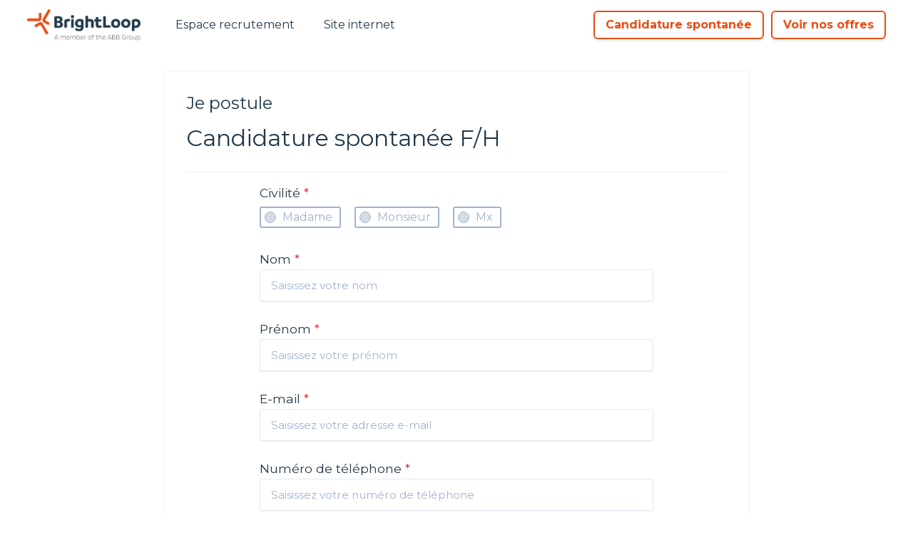

--- FILE ---
content_type: text/html; charset=utf-8
request_url: https://carrieres.brightloop.fr/fr/brightloop-converters/offres/candidature-spontanee-c2a30b
body_size: 20124
content:



 





<!DOCTYPE html>

<html lang="fr-fr"
      xmlns:og="http://ogp.me/ns#">
<head prefix="og: http://ogp.me/ns# fb: http://ogp.me/ns/fb#">
    <meta charset="utf-8">
    <meta http-equiv="X-UA-Compatible"
          content="IE=edge">
    <meta name="viewport"
          content="width=device-width, initial-scale=1">



    <title>Candidature spontan&#xE9;e | BrightLoop Converters</title>
    

    <meta content="website"
          property="og:type"/>
    <meta content="https://carrieres.brightloop.fr/fr/brightloop-converters/offres/candidature-spontanee-c2a30b"
          property="og:url"/>
    <meta content="careers.werecruit.io"
          property="og:site_name"/>
    <meta content="Candidature spontan&#xE9;e | BrightLoop Converters"
          property="og:title"/>
    <meta content="D&#xE9;posez votre candidature spontan&#xE9;e sur l&#x27;espace recrutement de BrightLoop Converters."
          property="og:description"/>
    <meta content="https://wio.blob.core.windows.net/werecruit/61b33030-6f62-487e-82b9-a62a8d1dae75.png"
          property="og:image"/>
    <meta name="twitter:card"
          content="summary_large_image"/>
    <meta name="twitter:url"
          content="https://carrieres.brightloop.fr/fr/brightloop-converters/offres/candidature-spontanee-c2a30b"/>
    <meta name="twitter:site"
          content="@We_Recruit_"/>
    <meta name="twitter:title"
          content="Candidature spontan&#xE9;e | BrightLoop Converters"/>
    <meta name="twitter:description"
          content="D&#xE9;posez votre candidature spontan&#xE9;e sur l&#x27;espace recrutement de BrightLoop Converters."/>
    <meta name="twitter:image"
          content="https://wio.blob.core.windows.net/werecruit/61b33030-6f62-487e-82b9-a62a8d1dae75.png"/>

    <meta name="title"
          content="Candidature spontan&#xE9;e | BrightLoop Converters"/>
    <meta name="description"
          content="D&#xE9;posez votre candidature spontan&#xE9;e sur l&#x27;espace recrutement de BrightLoop Converters."/>
        <meta name="dcterms.created"
              content="2022-12-29"/>
        <meta name="dcterms.modified"
              content="2022-12-29"/>


    <link rel="canonical"
          href="https://carrieres.brightloop.fr/fr/brightloop-converters/offres/candidature-spontanee-c2a30b"/>

            <link rel="alternate"
                  hreflang="en-gb" />
            <link rel="alternate"
                  hreflang="fr-fr"
                  href="https://carrieres.brightloop.fr/fr/brightloop-converters/offres/candidature-spontaneec2a30b" />

    <link rel="alternate"
          hreflang="x-default"
          href="https://carrieres.brightloop.fr/brightloop-converters"/>

    
        <link rel="shortcut icon"
              href="https://wio.blob.core.windows.net/werecruit/0e92fa96-30b9-4d95-883e-8589dcd069f3.ico">

    
    

    <link rel="stylesheet" href="https://cdn.jsdelivr.net/npm/bootstrap@4.6.2/dist/css/bootstrap.min.css" integrity="sha384-xOolHFLEh07PJGoPkLv1IbcEPTNtaed2xpHsD9ESMhqIYd0nLMwNLD69Npy4HI+N" crossorigin="anonymous" />

    <!-- Fonts -->
    <link rel="stylesheet" href="https://wio.blob.core.windows.net/cdn/assets/fontawesome/css/brands.min.css" />
    <link rel="stylesheet" href="https://wio.blob.core.windows.net/cdn/assets/fontawesome/css/fontawesome.min.css" />
    <link rel="stylesheet" href="https://wio.blob.core.windows.net/cdn/assets/fontawesome/css/solid.min.css" />
    <link rel="stylesheet" href="https://wio.blob.core.windows.net/cdn/assets/fontawesome/css/regular.min.css" />

    <style>
        .random-76838e03-89b4-4d82-91a8-1529c6119ab1{
            color: #23394A !important; 
        }

        .random-76838e03-89b4-4d82-91a8-1529c6119ab1:hover,
        .random-76838e03-89b4-4d82-91a8-1529c6119ab1.active-page,
        .dropdown-toggle:hover i,
        .dropdown-wrap .dropdown-toggle.random-76838e03-89b4-4d82-91a8-1529c6119ab1.active-page i {
            color: #23394A !important;
        }

        .nav-item.dropdown.dropdown-wrap .dropdown-menu {
            background-color: rgba(255,255,255,1);
        }

    </style>

        <link href="https://fonts.googleapis.com/css?family=Montserrat%7CMontserrat:ital,wght@0,600;1,600,0,700;1,700&display=swap" rel="stylesheet" />

    
    
        <link rel="stylesheet" href="/bundles/jobs/css-light.css?v=VAcvbmH_m5acXY0XUREVNy3ea7A" />
    

    <!--[if lt IE 9]>
        <script src="https://oss.maxcdn.com/html5shiv/3.7.2/html5shiv.min.js"></script>
        <script src="https://oss.maxcdn.com/respond/1.4.2/respond.min.js"></script>
    <![endif]-->



    <!-- Default styles -->
    <style>
       .color1 { color: #E94E11; } .color1:focus { color: #E94E11; } .background-color1 { background-color: #E94E11; } .border-color1 { border-color: #E94E11 !important; } .hover-color1:hover { color: #E94E11 !important; } .focus-color1:focus { border-color: #E94E11 !important; } .focus-color1:focus { box-shadow: 0 1px 1px 0 #E94E11 !important; } .before-color1::before { color: #E94E11 !important; } .before-background1::before { background: #E94E11 !important; } .hover-before-background1:hover::before { background: #E94E11 !important; } .checkbox-color1:checked+label::before { background: #E94E11 !important; } .custom-control-label-background1:hover+span.hover { background: #E94E11 !important; } .checkbox-color1:checked+.custom-control-label-background1+span.hover { background: #E94E11 !important; } .progressbar-color1 { color: #E94E11; } .progressbar-color1::-webkit-progress-value { background-color: #E94E11; } .progressbar-color1::-moz-progress-bar { background-color: #E94E11; } .rich-text a:hover { color: #E94E11; } .color2 { color: #23394A; } .color2:focus { color: #23394A; } .background-color2 { background-color: #23394A; } .border-color2 { border-color: #23394A ; } .hover-color2:hover { color: #23394A;} .color3 { color: #FFFFFF; } .color3:focus { color: #FFFFFF; } .background-color3 { background-color: #FFFFFF; } .border-color3 { border-color: #FFFFFF ; } .hover-color3:hover { color: #FFFFFF !important;} .color4 { color: #ffffff; } .color4:focus { color: #ffffff; } .color5 { color: #23394A; } .color5:focus { color: #23394A; } .background-color5 { background-color: #23394A; } 
       .font1 { font-family: Montserrat; } .font2 { font-family: Montserrat; } 
       .button-style {font-family: Montserrat;border-radius: 6px;-webkit-box-shadow: 0 0.125rem 0.25rem rgba(0, 0, 0, .075);box-shadow: 0 0.125rem 0.25rem rgba(0, 0, 0, .075); }.button-style.cta-primary {font-family: Montserrat;border: 2px solid #E94E11;background-color: #E94E11;color: white;}.button-style.cta-primary:hover {font-family: Montserrat;background-color: white;color: #E94E11;}.button-style.cta-secondary {font-family: Montserrat;border: 2px solid transparent;background: white;border-color: #E94E11;color: #E94E11;}.button-style.cta-secondary:hover {font-family: Montserrat;color: white;background: #E94E11;}
    </style>

    
    <link rel="manifest"
          href="/site.webmanifest">
    <link rel="mask-icon"
          href="/safari-pinned-tab.svg"
          color="#5bbad5">
    <meta name="msapplication-TileColor"
          content="#da532c">
    <meta name="theme-color"
          content="#ffffff">


    <script type="text/javascript">!function(T,l,y){var S=T.location,k="script",D="instrumentationKey",C="ingestionendpoint",I="disableExceptionTracking",E="ai.device.",b="toLowerCase",w="crossOrigin",N="POST",e="appInsightsSDK",t=y.name||"appInsights";(y.name||T[e])&&(T[e]=t);var n=T[t]||function(d){var g=!1,f=!1,m={initialize:!0,queue:[],sv:"5",version:2,config:d};function v(e,t){var n={},a="Browser";return n[E+"id"]=a[b](),n[E+"type"]=a,n["ai.operation.name"]=S&&S.pathname||"_unknown_",n["ai.internal.sdkVersion"]="javascript:snippet_"+(m.sv||m.version),{time:function(){var e=new Date;function t(e){var t=""+e;return 1===t.length&&(t="0"+t),t}return e.getUTCFullYear()+"-"+t(1+e.getUTCMonth())+"-"+t(e.getUTCDate())+"T"+t(e.getUTCHours())+":"+t(e.getUTCMinutes())+":"+t(e.getUTCSeconds())+"."+((e.getUTCMilliseconds()/1e3).toFixed(3)+"").slice(2,5)+"Z"}(),iKey:e,name:"Microsoft.ApplicationInsights."+e.replace(/-/g,"")+"."+t,sampleRate:100,tags:n,data:{baseData:{ver:2}}}}var h=d.url||y.src;if(h){function a(e){var t,n,a,i,r,o,s,c,u,p,l;g=!0,m.queue=[],f||(f=!0,t=h,s=function(){var e={},t=d.connectionString;if(t)for(var n=t.split(";"),a=0;a<n.length;a++){var i=n[a].split("=");2===i.length&&(e[i[0][b]()]=i[1])}if(!e[C]){var r=e.endpointsuffix,o=r?e.location:null;e[C]="https://"+(o?o+".":"")+"dc."+(r||"services.visualstudio.com")}return e}(),c=s[D]||d[D]||"",u=s[C],p=u?u+"/v2/track":d.endpointUrl,(l=[]).push((n="SDK LOAD Failure: Failed to load Application Insights SDK script (See stack for details)",a=t,i=p,(o=(r=v(c,"Exception")).data).baseType="ExceptionData",o.baseData.exceptions=[{typeName:"SDKLoadFailed",message:n.replace(/\./g,"-"),hasFullStack:!1,stack:n+"\nSnippet failed to load ["+a+"] -- Telemetry is disabled\nHelp Link: https://go.microsoft.com/fwlink/?linkid=2128109\nHost: "+(S&&S.pathname||"_unknown_")+"\nEndpoint: "+i,parsedStack:[]}],r)),l.push(function(e,t,n,a){var i=v(c,"Message"),r=i.data;r.baseType="MessageData";var o=r.baseData;return o.message='AI (Internal): 99 message:"'+("SDK LOAD Failure: Failed to load Application Insights SDK script (See stack for details) ("+n+")").replace(/\"/g,"")+'"',o.properties={endpoint:a},i}(0,0,t,p)),function(e,t){if(JSON){var n=T.fetch;if(n&&!y.useXhr)n(t,{method:N,body:JSON.stringify(e),mode:"cors"});else if(XMLHttpRequest){var a=new XMLHttpRequest;a.open(N,t),a.setRequestHeader("Content-type","application/json"),a.send(JSON.stringify(e))}}}(l,p))}function i(e,t){f||setTimeout(function(){!t&&m.core||a()},500)}var e=function(){var n=l.createElement(k);n.src=h;var e=y[w];return!e&&""!==e||"undefined"==n[w]||(n[w]=e),n.onload=i,n.onerror=a,n.onreadystatechange=function(e,t){"loaded"!==n.readyState&&"complete"!==n.readyState||i(0,t)},n}();y.ld<0?l.getElementsByTagName("head")[0].appendChild(e):setTimeout(function(){l.getElementsByTagName(k)[0].parentNode.appendChild(e)},y.ld||0)}try{m.cookie=l.cookie}catch(p){}function t(e){for(;e.length;)!function(t){m[t]=function(){var e=arguments;g||m.queue.push(function(){m[t].apply(m,e)})}}(e.pop())}var n="track",r="TrackPage",o="TrackEvent";t([n+"Event",n+"PageView",n+"Exception",n+"Trace",n+"DependencyData",n+"Metric",n+"PageViewPerformance","start"+r,"stop"+r,"start"+o,"stop"+o,"addTelemetryInitializer","setAuthenticatedUserContext","clearAuthenticatedUserContext","flush"]),m.SeverityLevel={Verbose:0,Information:1,Warning:2,Error:3,Critical:4};var s=(d.extensionConfig||{}).ApplicationInsightsAnalytics||{};if(!0!==d[I]&&!0!==s[I]){var c="onerror";t(["_"+c]);var u=T[c];T[c]=function(e,t,n,a,i){var r=u&&u(e,t,n,a,i);return!0!==r&&m["_"+c]({message:e,url:t,lineNumber:n,columnNumber:a,error:i}),r},d.autoExceptionInstrumented=!0}return m}(y.cfg);function a(){y.onInit&&y.onInit(n)}(T[t]=n).queue&&0===n.queue.length?(n.queue.push(a),n.trackPageView({})):a()}(window,document,{
src: "https://js.monitor.azure.com/scripts/b/ai.2.min.js", // The SDK URL Source
crossOrigin: "anonymous", 
cfg: { // Application Insights Configuration
    connectionString: 'InstrumentationKey=e2ac5df8-e7ab-46c9-acd6-3b0f9ca372bd;IngestionEndpoint=https://westeurope-0.in.applicationinsights.azure.com/;LiveEndpoint=https://westeurope.livediagnostics.monitor.azure.com/'
}});</script>
</head>
<body>



<div class="wrapper">
<div class="navbar-wrap font2"
     style="background-color: rgba(255,255,255,1)">

    <!-- Desktop menu -->
    <nav class="navbar navbar-expand-md navbar-light"
         style="background-color: rgba(255,255,255,1)">
            <a class="navbar-brand"
               href="https://carrieres.brightloop.fr/fr">
                <img id="logo" src="https://wio.blob.core.windows.net/werecruit/61b33030-6f62-487e-82b9-a62a8d1dae75.png" alt="logo"/>
            </a>
        <div class="navbar-toggler btn d-md-none random-76838e03-89b4-4d82-91a8-1529c6119ab1"
             id="sidebarCollapse"
             role="menu"
             data-toggle="collapse"
             data-target="#navbarToggler"
             aria-expanded="false">
            <div class="hamburger hamburger--squeeze">
                <div class="hamburger-box">
                    <div class="hamburger-inner"></div>
                </div>
            </div>
            <span class="d-block menu-text">Menu</span>
        </div>

        <div class="nav-container d-none d-md-flex">
            <ul class="navbar-nav overflow-hidden"
                id="main-menu">
<li class="nav-item responsive-item ">
                <a href="https://carrieres.brightloop.fr/fr"
                   class=" color1 hover-color2 random-76838e03-89b4-4d82-91a8-1529c6119ab1">
                    Espace recrutement
                </a>
        </li>                            <li class="nav-item responsive-item" data-sortOrder="4">
                                



<style>
    .random-1ba8d07f-9bb0-4056-abf4-d843d3075b8f{
        color: #23394A !important; 
    }

    .random-1ba8d07f-9bb0-4056-abf4-d843d3075b8f:hover{
        color: #23394A !important; 
    }
</style>


    <a href="https://brightloop.fr/"
       class="color1 hover-color2 random-1ba8d07f-9bb0-4056-abf4-d843d3075b8f "
       target="_blank">
        Site internet
    </a>

                            </li>
            </ul>

            <div class="nav-item dropdown dropdown-wrap nav-overflow">
                <button class="dropdown-toggle color1 hover-color2 random-76838e03-89b4-4d82-91a8-1529c6119ab1 "
                        aria-haspopup="true"
                        aria-expanded="false">
                    Plus
                    <i class="fas fa-angle-down ml-2"></i>
                </button>
                <div class="dropdown-menu">
                    <ul id="menu2">
                    </ul>
                </div>
            </div>

            <ul class="navbar-cta">
                    <li class="cta-item">
                        



    <a class="button font2  cta-secondary button-style" href="/fr/brightloop-converters/offres/c2a30b">
        Candidature spontan&#xE9;e
    </a>

                    </li>
                    <li class="cta-item">
                        



    <a class="button font2  cta-secondary button-style" href="/fr/redirectToPage/31231#block-3c916417-3f4b-47e6-aaeb-8e5de3da1992">
        Voir nos offres
    </a>

                    </li>

            </ul>
        </div>
    </nav>
</div>
  
<!-- Smartphone menu -->
<div class="slide-menu font2 d-md-none"
     style="background-color: rgba(255,255,255,1)"
     id="sidebar">
    <ul>
<li class="nav-item">
                <a href="https://carrieres.brightloop.fr/fr"
                   class=" color1 hover-color2 separator random-76838e03-89b4-4d82-91a8-1529c6119ab1">
                    Espace recrutement
                </a>
        </li>                    <li class="nav-item">
                        



<style>
    .random-69a0a836-7998-4aaf-84fc-d7d4874c8a59{
        color: #23394A !important; 
    }

    .random-69a0a836-7998-4aaf-84fc-d7d4874c8a59:hover{
        color: #23394A !important; 
    }
</style>


    <a href="https://brightloop.fr/"
       class="color1 hover-color2 random-69a0a836-7998-4aaf-84fc-d7d4874c8a59 separator"
       target="_blank">
        Site internet
    </a>

                    </li>


        <li class="nav-item nav-buttons row m-0">
                <div class="col-12 col-sm-6 p-0">
                    



    <a class="button font2  cta-secondary button-style" href="/fr/brightloop-converters/offres/c2a30b">
        Candidature spontan&#xE9;e
    </a>

                </div>
                <div class="col-12 col-sm-6 p-0">
                    



    <a class="button font2  cta-secondary button-style" href="/fr/redirectToPage/31231#block-3c916417-3f4b-47e6-aaeb-8e5de3da1992">
        Voir nos offres
    </a>

                </div>
        </li>
    </ul>
</div>

<div class="main-container show"
     id="content">

        <nav class="fixed-nav font2 offer-nav">
            <div class="row nav-wrap">
                    <div class="font1 post-title">
Candidature spontan&#xE9;e F/H                    </div>
                    <div class="apply-btn">
                        <div class="col-12 col-md-auto cta-apply p-0">
                            <span class="button cta-primary button-style">
Je postule &#xE0; cette offre                            </span>
                        </div>
                    </div>
            </div>
        </nav>


    
















<article class="single-offre font2 color5 first-block"
         id="block-8134b0cf-6cda-42e0-a901-0097a3154cb3"
         style="background-color: #ffffff">
<div>


        <div class="apply">
      <div class="wrap-form"
             style="background-color: #ffffff">
        <div class="h4 mb-3">
Je postule        </div>
        <div class="form-header">
            <div class="job-title">
                <h2 style="color: #23394A !important; font-family: Montserrat;"
                    class="font1">
Candidature spontan&#xE9;e F/H                </h2>
            </div>
            <div class="external-apply">
            </div>
        </div>

        <div class="col-xs-12">
        <form novalidate="novalidate" autocomplete="on" method="POST" class="form-horizontal" id="form" name="form" action="https://carrieres.brightloop.fr/fr/offres/candidature-spontanee-c2a30b" enctype="multipart/form-data">
        <input type="hidden"
               class="form-control"
               value="false"
               name="isEmployerPortal"/>
        <input type="hidden"
               class="form-control"
               value="c2a30b2b-ddb6-4893-b40a-afc9eff2f762"
               name="id"/>
        <input type="hidden" name="utm_source" value=""
               class="form-control">
        <input type="hidden" name="utm_medium" value=""
               class="form-control">
        <input type="hidden"
               class="form-control"
               name="coopterId"/>
        <fieldset>
        <div class="form-group form-apply">
            <label for="civility">
                <span>
                    Civilit&#xE9;
                    <span class="required"
                          aria-required="true">
                        *
                    </span>
                </span>
            </label>
            <div>
                <div class="custom-control custom-radio">
                    <input id="checkbox-1"
                           type="radio"
                           name="civility"
                           value="1"
                           required
                           class="custom-control-input">
                    <label for="checkbox-1"
                           class="btn custom-control-label">
                        Madame
                    </label>
                </div>

                <div class="custom-control custom-radio">
                    <input id="checkbox-2"
                           type="radio"
                           name="civility"
                           value="2"
                           required
                           class="custom-control-input">
                    <label for="checkbox-2"
                           class="btn custom-control-label">
                        Monsieur
                    </label>
                </div>
                
                <div class="custom-control custom-radio">
                    <input id="checkbox-3"
                           type="radio"
                           name="civility"
                           value="3"
                           required
                           class="custom-control-input">
                    <label for="checkbox-3"
                           class="btn custom-control-label">
                        Mx
                    </label>
                </div>
                
            </div>
        </div>

        <div class="split-form row">
            <div class="form-group form-apply col-12">
                <label for="lastName">
                    <span>
                        Nom
                        <span class="required"
                              aria-required="true">
                            *
                        </span>
                    </span>
                </label>
                <div>
                    <input type="text"
                           class="form-control"
                           name="lastName"
                           id="lastName"
                           placeholder="Saisissez votre nom"
                           aria-required="true"
                           required
                           autocomplete="family-name"/>
                </div>
            </div>
            <div class="form-group form-apply col-12">
                <label for="firstName">
                    <span>
                        Pr&#xE9;nom
                        <span class="required"
                              aria-required="true">
                            *
                        </span>
                    </span>
                </label>
                <div>
                    <input type="text"
                           class="form-control"
                           id="firstName"
                           placeholder="Saisissez votre pr&#xE9;nom"
                           name="firstName"
                           aria-required="true"
                           required
                           autocomplete="given-name"/>
                </div>
            </div>
        </div>

        <div class="split-form row">
            <div class="form-group form-apply col-12">
                <label for="email">
                    <span>
                        E-mail
                        <span class="required"
                              aria-required="true">
                            *
                        </span>
                    </span>
                </label>
                <div>
                    <input type="email"
                           class="form-control"
                           id="email"
                           name="email"
                           placeholder="Saisissez votre adresse e-mail"
                           aria-required="true"
                           required
                           autocomplete="email"/>
                </div>
            </div>

            <div class="form-group form-apply col-12"
                 id="contactForm">
                <label for="phone">
                    <span>
                        Num&#xE9;ro de t&#xE9;l&#xE9;phone
                        <span class="required"
                              aria-required="true">
                            *
                        </span>
                    </span>
                </label>
                <div>
                    <input type="tel"
                           class="form-control"
                           id="phone"
                           name="phone"
                           placeholder="Saisissez votre num&#xE9;ro de t&#xE9;l&#xE9;phone"
                           required
                           autocomplete="tel"
                           aria-required="true"
                           pattern="^((\+\d{1,3}(-| )?\(?\d\)?(-| )?\d{1,5})|(\(?\d{2,6}\)?))(-| )?(\d{3,4})(-| )?(\d{4})(( x| ext)\d{1,5}){0,1}$"/>

                </div>
            </div>

                <div class="form-group form-apply col-12">
                    <label for="availability">
                        <span>
                            Disponibilit&#xE9;
                                <span class="required">*</span>
                        </span>
                    </label>
                    <div>
                        <select class="form-control"
                                name="availability"
                                 required >
                                <option selected disabled value="">
                                    S&#xE9;lectionnez votre disponibilit&#xE9;
                                </option>
                            <option value="AVAILABILITY_NOW">imm&#xE9;diate</option>
                            <option value="AVAILABILITY_2WEEKS">15 jours</option>
                            <option value="AVAILABILITY_1MONTH">1 mois</option>
                            <option value="AVAILABILITY_2MONTHS">2 mois</option>
                            <option value="AVAILABILITY_3MONTHS">3 mois</option>
                            <option value="AVAILABILITY_MORE">&#x2B; 3 mois</option>
                        </select>
                    </div>
                </div>

                <div class="form-group form-apply col-12">
                    <label for="salaryExpectationMin">
                        <span>
                            Attentes salariales <span class="thin small">(Brut/an)</span>
                        </span>
                    </label>
                    <div>
                        <select class="form-control"
                                name="salaryExpectationMin"
                                >
                                <option selected disabled value="">
                                    S&#xE9;lectionnez la tranche de salaire
                                </option>

                                <option value="0-15000">Inf&#xE9;rieur &#xE0; 15 000&#x20AC;</option>
                                <option value="15000-20000">15 000&#x20AC; - 20 000&#x20AC;</option>
                                <option value="20000-25000">20 000&#x20AC; - 25 000&#x20AC;</option>
                                <option value="25000-30000">25 000&#x20AC; - 30 000&#x20AC;</option>
                                <option value="30000-35000">30 000&#x20AC; - 35 000&#x20AC;</option>
                                <option value="35000-40000">35 000&#x20AC; - 40 000&#x20AC;</option>
                                <option value="40000-45000">40 000&#x20AC; - 45 000&#x20AC;</option>
                                <option value="45000-50000">45 000&#x20AC; - 50 000&#x20AC;</option>
                                <option value="50000-55000">50 000&#x20AC; - 55 000&#x20AC;</option>
                                <option value="55000-60000">55 000&#x20AC; - 60 000&#x20AC;</option>
                                <option value="60000-65000">60 000&#x20AC; - 65 000&#x20AC;</option>
                                <option value="65000-70000">65 000&#x20AC; - 70 000&#x20AC;</option>
                                <option value="70000-75000">70 000&#x20AC; - 75 000&#x20AC;</option>
                                <option value="75000-80000">75 000&#x20AC; - 80 000&#x20AC;</option>
                                <option value="80000-85000">80 000&#x20AC; - 85 000&#x20AC;</option>
                                <option value="85000-100000">Sup&#xE9;rieur &#xE0; 85 000&#x20AC;</option>
                        </select>
                    </div>
                </div>
        </div>


                    <div class="split-form row">
                        <div class="form-group form-apply col-12">
                            <label>
                                <span>
CV                                        <span class="required">*</span>
                                </span>
                            </label>
                            <div>
                                <button type="button"
                                        class="input-btn form-control other-file-upload"
                                        onclick="input_101f6779.click()">
                                    <i class="fas fa-cloud-upload-alt"></i>
                                    <u class="thin">Choisir un fichier</u>
                                    <p id="upload-result-101f6779"
                                        data-id="cv" >
                                        Format: .PDF,  .DOCX, .DOC, .JPG. Poids max. : 2 Mo.
                                    </p>
                                </button>
                                <input class="input-file form-control other-file-upload"
                                       id="input_101f6779"
                                       type="file"
                                       data-target="#upload-result-101f6779"
                                       filetype="application/pdf"
                                       name="Resume"
                                       accept=".pdf,.docx,.doc,.odt,.jpg,.jpeg"
                                        data-id="cv-input"                                         required                                       aria-required="true">
                            </div>
                        </div>
                    </div>
                    <div class="split-form row">
                        <div class="form-group form-apply col-12">
                            <label>
                                <span>
Lettre de motivation                                </span>
                            </label>
                            <div>
                                <button type="button"
                                        class="input-btn form-control other-file-upload"
                                        onclick="input_c8a3f1b3.click()">
                                    <i class="fas fa-cloud-upload-alt"></i>
                                    <u class="thin">Choisir un fichier</u>
                                    <p id="upload-result-c8a3f1b3"
                                       >
                                        Format: .PDF,  .DOCX, .DOC, .JPG. Poids max. : 2 Mo.
                                    </p>
                                </button>
                                <input class="input-file form-control other-file-upload"
                                       id="input_c8a3f1b3"
                                       type="file"
                                       data-target="#upload-result-c8a3f1b3"
                                       filetype="application/pdf"
                                       name="Lettre de motivation"
                                       accept=".pdf,.docx,.doc,.odt,.jpg,.jpeg"
                                                                                                                     aria-required="true">
                            </div>
                        </div>
                    </div>

            <div class="row">
                    <div class="form-group form-apply col-12">
                        <label>
                            <span>
                                Pourquoi postulez-vous chez BrightLoop Converters ?
                                    <span class="required">*</span>
                            </span>
                        </label>
                        <textarea class="form-control" cols="10" rows="2"  name="question:33760d15-abe5-4df4-bd32-a3c6dcd9239c"  required=""></textarea>
                    </div>
                    <div class="form-group form-apply col-12">
                        <label>
                            <span>
                                Pour quel &#xE9;tablissement postulez-vous ?
                                    <span class="required">*</span>
                            </span>
                        </label>
                            <div class="dropdown multiselect-dropdown required-dropdown"
                                 data-question-id="8d67a4a5-6a40-4dcf-95c1-27bc10562852">
                                <button class="dropdown-toggle btn"
                                        type="button"
                                        id="8d67a4a5-6a40-4dcf-95c1-27bc10562852"
                                        data-toggle="dropdown"
                                        aria-haspopup="true"
                                        aria-expanded="true"
                                        data-default="Sélectionnez une ou plusieurs réponses">
                                    <span class="hida-8d67a4a5-6a40-4dcf-95c1-27bc10562852">S&#xE9;lectionner une ou plusieurs r&#xE9;ponses</span>
                                    <p class="multiSel-8d67a4a5-6a40-4dcf-95c1-27bc10562852"></p>
                                </button>
                                <div class="dropdown-menu p-2 mutliSelect"
                                     aria-labelledby="8d67a4a5-6a40-4dcf-95c1-27bc10562852">
                                        <div class="custom-control custom-checkbox">
                                            <input type="checkbox"
                                                   data-question-id="8d67a4a5-6a40-4dcf-95c1-27bc10562852"
                                                   class="custom-control-input checkbox-color1 checkbox-element question-8d67a4a5-6a40-4dcf-95c1-27bc10562852"
                                                   value="Lannion"
                                                   id="question-7ed3e962-58af-47a4-88bf-c7d34556fb05"
                                                   name="question:8d67a4a5-6a40-4dcf-95c1-27bc10562852:7ed3e962-58af-47a4-88bf-c7d34556fb05"/>
                                            <label class="custom-control-label"
                                                   for="question-7ed3e962-58af-47a4-88bf-c7d34556fb05">
                                                Lannion
                                            </label>
                                        </div>
                                        <div class="custom-control custom-checkbox">
                                            <input type="checkbox"
                                                   data-question-id="8d67a4a5-6a40-4dcf-95c1-27bc10562852"
                                                   class="custom-control-input checkbox-color1 checkbox-element question-8d67a4a5-6a40-4dcf-95c1-27bc10562852"
                                                   value="Paris"
                                                   id="question-614289c1-2902-41e7-850a-955cdd6b1200"
                                                   name="question:8d67a4a5-6a40-4dcf-95c1-27bc10562852:614289c1-2902-41e7-850a-955cdd6b1200"/>
                                            <label class="custom-control-label"
                                                   for="question-614289c1-2902-41e7-850a-955cdd6b1200">
                                                Paris
                                            </label>
                                        </div>
                                </div>
                            </div>
                                 <input type="hidden"
                                        class="form-control qcm-field"
                                        data-question-id="8d67a4a5-6a40-4dcf-95c1-27bc10562852"
                                        required
                                        name="8d67a4a5-6a40-4dcf-95c1-27bc10562852"
                                        id="question-8d67a4a5-6a40-4dcf-95c1-27bc10562852">
                    </div>
            </div>


        <div>
            
        <div class="description-blocks rgpd-block">
<p>Dans le cadre de la cr&eacute;ation de votre profil de candidature sur le site carri&egrave;re de la soci&eacute;t&eacute; <span class="redactor-variable">BrightLoop Converters</span>, les informations recueillies ci-dessus sont trait&eacute;es selon la base l&eacute;gale des mesures pr&eacute;contractuelles &agrave; la mise en relation avec la soci&eacute;t&eacute; <span class="redactor-variable">BrightLoop Converters</span> et &agrave; la conclusion d&rsquo;un &eacute;ventuel contrat de travail avec celle-ci, et selon l&rsquo;int&eacute;r&ecirc;t l&eacute;gitime &agrave; la constitution d&rsquo;une CVth&egrave;que.</p>
<p>Aucun transfert hors de l&rsquo;Union Europ&eacute;enne ne sera op&eacute;r&eacute;.</p>
<p>Sauf action de votre part, la dur&eacute;e de conservation de vos donn&eacute;es n&rsquo;exc&egrave;de pas <span class="redactor-variable">2</span> ans.</p>
<p>En application des standards et des politiques de s&eacute;curit&eacute; (PSSI) en vigueur, les mesures techniques efficaces et optimales sont appliqu&eacute;es aux traitements des donn&eacute;es (acc&egrave;s et protocoles s&eacute;curis&eacute;s, gestion des droits et administration, sensibilisations des collaborateurs, etc.).</p>
<p>Conform&eacute;ment au r&egrave;glement Europ&eacute;en relatif &agrave; la protection des donn&eacute;es, vous disposez d&rsquo;un droit d&rsquo;opposition, d&rsquo;acc&egrave;s de rectification, de suppression des pr&eacute;sentes donn&eacute;es.</p>        </div>
        
            <!-- <div class="custom-control custom-checkbox">
                <input id="optin"
                       name="optin"
                       type="checkbox"
                       required
                       value="true"
                       aria-required="true"
                       class="custom-control-input checkbox-color1">

                <label class="custom-control-label mt-1"
                       for="optin">
                    J&#x27;accepte que l&#x27;entreprise BrightLoop Converters conserve mes donn&#xE9;es personnelles pendant une dur&#xE9;e de 2 ans afin d&#x27;&#xEA;tre recontact&#xE9;(e) pour de nouvelles opportunit&#xE9;s
                </label>
            </div> -->

            <div class="mt-4 center">
                <div id="loader"
                     class="loader hidden mb-4">
                    <i class="fas fa-spinner fa-pulse color1"></i>
                </div>
                <!-- <img src="~/Content/images/default.gif"/> -->
                <button class="button cta-primary button-style"
                        id="submit-button"
                        type="submit">
Je postule                </button>
                <div id="errorMessageDiv"
                     class="error-message"
                     style="display: none;">
                    Merci de bien vouloir compl&#xE9;ter tous les champs obligatoires.
                    <br/>
                    (Les champs obligatoires sont suivis d&#x27;une *)
                </div>
            </div>
        </div>

        <p class="wrap-required">
            <span class="required"
                  aria-required="true">
                *
            </span> Champs obligatoires
        </p>

        </fieldset>
        </form>
        </div>
        </div>

        </div>


</div>
</article>
         
<script src="https://code.jquery.com/jquery-3.6.0.min.js" integrity="sha256-/xUj+3OJU5yExlq6GSYGSHk7tPXikynS7ogEvDej/m4=" crossorigin="anonymous"></script>

    <script src="https://cdnjs.cloudflare.com/ajax/libs/jquery-validate/1.19.3/jquery.validate.min.js" integrity="sha512-37T7leoNS06R80c8Ulq7cdCDU5MNQBwlYoy1TX/WUsLFC2eYNqtKlV0QjH7r8JpG/S0GUMZwebnVFLPd6SU5yg==" crossorigin="anonymous" referrerpolicy="no-referrer"></script>

    <script type="didomi/javascript" data-vendor="facebook">
        (function(d, s, id) {
            var js, fjs = d.getElementsByTagName(s)[0];
            if (d.getElementById(id)) {
                return;
            }
            js = d.createElement(s);
            js.id = id;
            js.src = "//connect.facebook.net/fr_FR/sdk.js#xfbml=1&version=v2.3";
            fjs.parentNode.insertBefore(js, fjs);
        }(document, 'script', 'facebook-jssdk'));
    </script>


    <script type="didomi/javascript" data-vendor="twitter">
        window.twttr = (function(d, s, id) {
            var js,
                fjs = d.getElementsByTagName(s)[0],
                t = window.twttr || {};
            if (d.getElementById(id)) return t;
            js = d.createElement(s);
            js.id = id;
            js.src = "https://platform.twitter.com/widgets.js";
            fjs.parentNode.insertBefore(js, fjs);

            t._e = [];
            t.ready = function(f) {
                t._e.push(f);
            };

            return t;
        }(document, "script", "twitter-wjs"));
    </script>


    <script type="text/javascript">
        $(".dropdown dt a").on('click',
            function() {
                $('ul[data-id=' + $(this).attr('data-id') + ']').slideToggle('fast');
            });

        $(document).bind('click',
            function(e) {
                var $clicked = $(e.target);
                if (!$clicked.parents().hasClass("dropdown")) {
                    $(".dropdown dd ul").hide();
                }
            });

        $('.mutliSelect input[type="checkbox"]').on('click',
            function() {
                var inputId = $(this).attr('class');
                var selectId = inputId.replace('custom-control-input checkbox-color1 checkbox-element question-', "");
                var title = $(this).closest('.mutliSelect').find('input[type="checkbox"]').val(),
                    title = $(this).val() + ",";

                if ($(this).is(':checked')) {
                    var html = '<span title="' + title + '">' + title + '</span>';
                    $('.multiSel-' + selectId).append(html);
                    $(".hida-" + selectId).hide();
                } else {
                    $('span[title="' + title + '"]').remove();
                    var ret = $(".hida");
                    $('.dropdown dt a').append(ret);

                }
            });
    </script>

    <script type="text/javascript">
        var isSafari = !!navigator.userAgent.match(/Version\/[\d\.]+.*Safari/);
        if (isSafari) {
            var form = document.getElementById('form'); // form has to have ID: <form id="formID">
            form.noValidate = true;
            form.addEventListener('submit',
                function(event) { // listen for form submitting
                    if (!event.target.checkValidity()) {
                        event.preventDefault(); // dismiss the default functionality
                        document.getElementById('errorMessageDiv').style.display = 'block';
                    }
                },
                false);
        }
    </script>

    <script type="text/javascript">
        var questions =
            [{"choices":[],"type":0,"id":"33760d15-abe5-4df4-bd32-a3c6dcd9239c"},{"choices":[{"id":"614289c1-2902-41e7-850a-955cdd6b1200"},{"id":"7ed3e962-58af-47a4-88bf-c7d34556fb05"}],"type":2,"id":"8d67a4a5-6a40-4dcf-95c1-27bc10562852"}];

        questions.forEach(
            function(q) {
                $('.question-' + q.id)
                    .click(
                        function() {
                            if (q.type === 2 || q.type === 3) {
                                var query = q.choices.find(
                                    function(c) {
                                        return $('#question-' + c.id).is(':checked');
                                    });
                                if (query) {
                                    $('.question-' + q.id).attr("required", false);
                                } else {
                                    $('.question-' + q.id).attr("required", true);
                                }

                            }

                        });
            });


    </script>

    <script type="text/javascript">
        $(".checkbox-element").each((index, element)=>{
        $(element).on('click', function(){
            var $this = $(this);
            var questionId = $this.data('question-id');
            var otherCheckboxes = $('.question-'+questionId);
            var checkedElements = otherCheckboxes.toArray().filter(i=>$(i).is(':checked'));
            var questionInput = $("#question-"+questionId);
            questionInput.val(checkedElements.length ? "OK":"");
            questionInput.trigger('focus');
            questionInput.trigger('blur');
            window.formValidator.element("#question-"+questionId);
        })
    })
    </script>
    <script type="text/javascript">
        $(document).ready(function() {
            $('.description-blocks a').attr('target', '_blank');
            $('input[type="file"]').each(function(index, element){
                    $(this).change(function(){
                    $(this).blur().focus().blur();
                });
            })
        });
        $('#form').on('keyup keypress', function(e) {
            var keyCode = e.keyCode || e.which;
            if (keyCode === 13) {
                e.preventDefault();
                return false;
            }
        });
        $.validator.methods.phoneNumber = function(value, element) {
            return this.optional(element) || /^((\+\d{1,3}(-| )?\(?\d\)?(-| )?\d{1,5})|(\(?\d{2,6}\)?))(-| )?(\d{3,4})(-| )?(\d{4})(( x| ext)\d{1,5}){0,1}$/.test(value);
        };
        window.formValidator = $("#form").validate({
            ignore: [],
            rules: {
                phone: {
                    required: true,
                    phoneNumber: true
                },
            },
            errorPlacement: function(error, element) {
                console.log(error, element);
                error.addClass('invalid-feedback');
                if (element.is('input[type=radio], input[type=checkbox]')) {
                    element.parent().parent().append(error);
                } else {
                    error.insertAfter(element);
                }
            },
            highlight: function(element, errorClass, validClass) {
                $element = $(element);
                if ($element.is('input[type=hidden].qcm-field')) {
                    var questionId = $element.data('question-id');
                    var div = $('div[data-question-id="' + questionId + '"]');
                    div.addClass(errorClass);
                    div.find("button").addClass(errorClass);
                    div.removeClass(validClass);
                    div.find("button").removeClass(validClass);
                } else {
                    $element.parent().addClass(errorClass).removeClass(validClass);
                    $element.addClass(errorClass).removeClass(validClass);
                    $element.parent().find("button").addClass(errorClass).removeClass(validClass);
                }
            },
            unhighlight: function(element, errorClass, validClass) {
                $element = $(element);
                if ($element.is('input[type=hidden].qcm-field')) {
                    var questionId = $element.data('question-id');
                    var div = $('div[data-question-id="' + questionId + '"]');
                    div.addClass(validClass);
                    div.find("button").addClass(validClass);
                    div.removeClass(errorClass);
                    div.find("button").removeClass(errorClass);
                } else {
                    $(element).parent().removeClass(errorClass).addClass(validClass);
                    $(element).addClass(validClass).removeClass(errorClass);
                    $(element).parent().find("button").addClass(validClass).removeClass(errorClass);
                }
            },
            submitHandler: function(form) {
                var shouldSubmit = true;
                if (shouldSubmit) {
                    form.submit();
                    var button = $('button[type="submit"]');
                    $('#loader').removeClass("hidden");
                    $('#submit-button').addClass("hidden");
                    $($('.cta-apply')[0]).addClass('hidden');
                    $($('.cta-apply')[1]).addClass('hidden')
                    setTimeout(function() {
                        button.attr('disabled', 'disabled');
                        button.prop('disabled', true);
                    }, 0);
                }
            },
            errorClass: "is-invalid",
            validClass: "is-valid",
        });
        jQuery(document).ready(function($) {
            $(document).on('click', '.dropdown-menu', function(e) {
                e.stopImmediatePropagation();
                e.stopPropagation();
            });
        });
        jQuery.extend(jQuery.validator.messages, {
            required: "Ce champ est obligatoire",
            phoneNumber: "Ce numéro de téléphone est invalide",
            email: "Veuillez indiquer une adresse e-mail valide",
        });


    </script>

    <script type="text/javascript">
        var placeSearch;
        var autocompletes = [];
        var componentForm = {
            street_number: 'short_name',
            route: 'long_name',
            locality: 'long_name',
            administrative_area_level_1: 'short_name',
            country: 'long_name',
            postal_code: 'short_name'
        };

        function initAutocompletes() {
            $('.custom-autocomplete').each((index, element) => {
                autocompletes.push({
                    element: element,
                    autocomplete: new google.maps.places.Autocomplete(element, { types: ['geocode'] })
                });
            });
        }
        function geolocate(element) {
            if (navigator.geolocation) {
                navigator.geolocation.getCurrentPosition(function(position) {
                    var geolocation = {
                        lat: position.coords.latitude,
                        lng: position.coords.longitude
                    };
                    var circle = new google.maps.Circle({
                        center: geolocation,
                        radius: position.coords.accuracy
                    });
                    var autocomplete = autocompletes.find(i => i.element === element).autocomplete;
                    autocomplete.setBounds(circle.getBounds());
                });
            }
        }
    </script>
    <script src="https://maps.googleapis.com/maps/api/js?key=AIzaSyD4PJill3qHrUSFpRn_ujYZ-TVUygdIvsY&libraries=places&callback=initAutocompletes" async defer></script>


    <script type="text/javascript">
        $(function() {
            $(".datepicker").each(
                function(index, element) {
                    var $elem = $(element);
                    $elem.datepicker($.datepicker.regional["fr"]);
                });
            $(".ui-datepicker").addClass("font2");
        });
    </script>





<section class="default-block "
         id="block-ae7bb4b2-8126-412a-8140-7bb81de91816"
         style="background-color: rgba(255,255,255,1)">
             <h2 class="font1 color5 mb-4 bloc-title center"
                 style="color: #23394A !important; font-family: Montserrat;">
                 Nos derni&#xE8;res offres
             </h2>

    <div class="wrap-offers2 font2">
        <ul class="wrap-offres row m-0">
        </ul>
                <div class="center">
                    <a href="/fr-fr/redirectToPage/31231">
                        



    <span class="button font2 center cta-primary button-style">
        Voir plus d&#x27;offres
    </span>

                    </a>
                </div>
    </div>
</section>




    <!-- FOOTER -->
    <a href="javascript:;"
       id="return-to-top"
       class="color1 hover-color2">
        <i class="fas fa-angle-up"></i>
    </a>
    <footer class="footer font2 col-12">
        <div class="row">
            <div class="col-footer col-logo d-none d-md-block col-12 col-md-3 mb-3">
                    <a href="https://carrieres.brightloop.fr/fr">
                        <img src="https://wio.blob.core.windows.net/werecruit/61b33030-6f62-487e-82b9-a62a8d1dae75.png"
                             alt="logo"/>
                    </a>
            </div>

            <div class="col-12 col-md-9">
                    <div class="row m-0">
                        <div class="col-footer social col-12 mb-2 pb-2">
                            <span class="color5 col-title pt-0">Suivez-nous</span>
                            <ul class="mt-10">





<li>
    <a href="https://www.linkedin.com/company/brightloop/" class="color1 hover-color2" target="_blank">
            <i class="color1 hover-color2 fab fa-linkedin center" style="color: #23394A; ">
            </i>
    </a>
</li>                            </ul>
                        </div>
                    </div>
                <div class="row m-0">
                        <div class="col-footer col-6 col-md-3 mb-2">
                            <span class="color5 col-title">
Offres                            </span>
                            <ul>
                                    <li>
                                        <a href="https://carrieres.brightloop.fr/fr/offres/candidature-spontanee-c2a30b"
                                           class="color5 hover-color2">
Candidature spontan&#xE9;e                                        </a>
                                    </li>
                            </ul>
                        </div>
                    <div class="col-footer col-6 col-md-3 mb-2">
                        <span class="color5 col-title">Liens utiles</span>
                        <ul>
                                <li>
                                    <a href="https://carrieres.brightloop.fr/fr/cookies"
                                       class="color5 hover-color2">
                                        Cookies
                                    </a>
                                </li>
                            <li>
                                <a class="color5 hover-color2" href="/fr/brightloop-converters/site-map">
                                    Plan du site
                                </a>
                            </li>
                            <li>
                                <a href="https://app.werecruit.io/"
                                   class="color5 hover-color2">
                                    Connexion recruteurs
                                </a>
                            </li>
                                <li>
                                    <a href="javascript:Didomi.preferences.show()"
                                       class="color5 hover-color2">
                                        Pr&#xE9;f&#xE9;rences des cookies
                                    </a>
                                </li>
                        </ul>
                    </div>
                </div>
            </div>
        </div>
            <div class="row">
                <div class="powered text-center col-12">
                    <span class="mr-1 mb-4 pb-1 d-inline-block">Propuls&#xE9; par</span>
                    <a href="https://werecruit.com/?utm_source=site_referent&utm_medium=site_carriere_client&utm_campaign=notoriete"
                       target="_blank">
                        <img class="social-img"
                             src="https://wio.blob.core.windows.net/cdn/app/images/graphic-resources/logo-we-recruit.svg"
                             alt='We Recruit, solution de recrutement'/>
                    </a>
                    <a href="https://werecruit.com/?utm_source=site_referent&utm_medium=site_carriere_client&utm_campaign=notoriete"
                       class="sublink"
                       target="_blank">
                        Logiciel de gestion de candidature et de multidiffusion
                    </a>
                </div>
            </div>
    </footer>
    <!-- //FOOTER -->
</div>
</div>

<script src="https://cdnjs.cloudflare.com/ajax/libs/lodash.js/4.17.21/lodash.min.js" integrity="sha512-WFN04846sdKMIP5LKNphMaWzU7YpMyCU245etK3g/2ARYbPK9Ub18eG+ljU96qKRCWh+quCY7yefSmlkQw1ANQ==" crossorigin="anonymous" referrerpolicy="no-referrer"></script>

<script src="https://code.jquery.com/jquery-3.6.0.min.js" integrity="sha256-/xUj+3OJU5yExlq6GSYGSHk7tPXikynS7ogEvDej/m4=" crossorigin="anonymous"></script>

<script src="https://cdn.jsdelivr.net/npm/popper.js@1.12.9/dist/umd/popper.min.js" integrity="sha384-ApNbgh9B+Y1QKtv3Rn7W3mgPxhU9K/ScQsAP7hUibX39j7fakFPskvXusvfa0b4Q" crossorigin="anonymous"></script>

<script src="https://cdn.jsdelivr.net/npm/bootstrap@4.6.2/dist/js/bootstrap.bundle.min.js" integrity="sha384-Fy6S3B9q64WdZWQUiU+q4/2Lc9npb8tCaSX9FK7E8HnRr0Jz8D6OP9dO5Vg3Q9ct" crossorigin="anonymous"></script>

<script src="https://code.jquery.com/ui/1.13.2/jquery-ui.min.js" integrity="sha256-lSjKY0/srUM9BE3dPm+c4fBo1dky2v27Gdjm2uoZaL0=" crossorigin="anonymous"></script>

<script src="https://cdnjs.cloudflare.com/ajax/libs/jquery-easing/1.4.1/jquery.easing.min.js" integrity="sha512-0QbL0ph8Tc8g5bLhfVzSqxe9GERORsKhIn1IrpxDAgUsbBGz/V7iSav2zzW325XGd1OMLdL4UiqRJj702IeqnQ==" crossorigin="anonymous" referrerpolicy="no-referrer"></script>

<script src="https://cdnjs.cloudflare.com/ajax/libs/jquery.sticky/1.0.4/jquery.sticky.min.js" integrity="sha512-QABeEm/oYtKZVyaO8mQQjePTPplrV8qoT7PrwHDJCBLqZl5UmuPi3APEcWwtTNOiH24psax69XPQtEo5dAkGcA==" crossorigin="anonymous" referrerpolicy="no-referrer"></script>

<script src="https://cdnjs.cloudflare.com/ajax/libs/jquery-validate/1.19.5/jquery.validate.min.js" integrity="sha512-rstIgDs0xPgmG6RX1Aba4KV5cWJbAMcvRCVmglpam9SoHZiUCyQVDdH2LPlxoHtrv17XWblE/V/PP+Tr04hbtA==" crossorigin="anonymous" referrerpolicy="no-referrer"></script>



    <script src="/bundles/jobs/scripts-light.js?v=cCS0XN1UwbzfflTqTQd1pndnrwA"></script>


<script type="text/javascript">
        $('#offers-block').on('click', function (event) {
            event.preventDefault();
            var targetBlock = $(this).attr('href');
            scrollTo($(targetBlock));
        });

        function scrollTo( target ) {
            console.log(target);
            if( target.length ) {
                $("html, body").stop().animate( {
                    scrollTop: target.offset().top - 100
                }, 1000);
            }
        }
    </script>



<script type="text/javascript">
        let isFacebookApp = function () {
            let ua = navigator.userAgent || navigator.vendor || window.opera;
            return (ua.indexOf("FBAN") > -1) || (ua.indexOf("FBAV") > -1);
        };

        if (isFacebookApp()) {
           $('input[type=file]').removeAttr('accept');
        }
    </script>


    <script type="text/javascript">
            window.didomiConfig = {"$id":"1","cookies":{"$id":"2","didomiTokenCookieName":"brightloop-converters-didomi-token","iabCookieName":"brightloop-converters-iab","local":null},"app":{"$id":"3","name":"BrightLoop Converters","logoUrl":"https://wio.blob.core.windows.net/werecruit/61b33030-6f62-487e-82b9-a62a8d1dae75.png","vendors":{"$id":"4","iab":{"$id":"5","all":false,"stacks":{"$id":"6","ids":null,"auto":true},"enabled":true,"exclude":[],"include":[573],"version":2,"restrictions":[]},"include":["c:googlemap-9N3cX3nh","c:googlemap-JmVpTQhR","c:indeed-3K8TJDqt","c:googleana-4TXnJigR","c:vimeo","c:youtube","c:azure-6AVFBHt8"],"didomi":["twitter","facebook","google"]},"privacyPolicyURL":null,"essentialPurposes":["cookiesst-96VCc9mM"],"gdprAppliesGlobally":true,"gdprAppliesWhenUnknown":false},"theme":{"$id":"7","css":".didomi-button-highlight {\n    color: rgb(255,255,255) !important;\n}","font":"Roboto","color":"#E94E11","linkColor":"#23394A"},"notice":{"$id":"8","content":{"$id":"9","notice":{"$id":"10","fr":"Avec votre consentement, We Recruit et \u003Ca href=\u0022javascript:Didomi.preferences.show(\u0027vendors\u0027)\u0022\u003Enos partenaires\u003C/a\u003E utilisent les cookies ou des technologies similaires pour stocker, acc\u00E9der \u00E0 et traiter des donn\u00E9es personnelles telles que vos visites \u00E0 ce site Web, les adresses IP et les identifiants des cookies. Certains partenaires ne demandent pas votre consentement pour traiter vos donn\u00E9es et se fient \u00E0 leur int\u00E9r\u00EAt commercial l\u00E9gitime. Vous pouvez r\u00E9voquer votre consentement ou vous opposer au traitement des donn\u00E9es fond\u00E9 sur l\u0027int\u00E9r\u00EAt l\u00E9gitime \u00E0 tout moment en cliquant sur \u00AB En savoir plus \u00BB ou en acc\u00E9dant \u00E0 notre Politique de confidentialit\u00E9 sur ce site Web.","en":"With your agreement, We Recruit and \u003Ca href=\u0022javascript:Didomi.preferences.show(\u0027vendors\u0027)\u0022\u003Eour partners\u003C/a\u003E use cookies or similar technologies to store, access, and process personal data like your visit on this website, IP addresses and cookie identifiers. Some partners do not ask for your consent to process your data and rely on their legitimate business interest. You can withdraw your consent or object to data processing based on legitimate interest at any time by clicking on \u201CLearn More\u201D or in our Privacy Policy on this website."}},"position":"popup","closeOnClick":false,"closeOnScroll":false,"showDataProcessing":false,"closeOnScrollThreshold":0,"daysBeforeShowingAgain":0,"closeOnScrollThresholdType":null,"closeOnClickNavigationDelay":0},"languages":{"$id":"11","default":"fr","enabled":["fr"]},"preferences":{"$id":"12","content":{"$id":"13","text":{"$id":"14","fr":"Nos partenaires et We Recruit d\u00E9posent des cookies et utilisent des informations non sensibles de votre appareil pour am\u00E9liorer leurs produits et afficher des publicit\u00E9s et contenus personnalis\u00E9s. Vous pouvez accepter ou refuser ces diff\u00E9rentes op\u00E9rations. Pour en savoir plus sur les cookies, les donn\u00E9es utilis\u00E9es, les traitements r\u00E9alis\u00E9s et les partenaires avec qui nous travaillons, vous pouvez consulter notre \u003Ca href=\u0022{privacyPolicyURL}\u0022 target=\u0022_blank\u0022\u003Epolitique de confidentialit\u00E9\u003C/a\u003E.","en":"Our partners and We Recruit place cookies, access and use non-sensitive information from your device to improve our products and personalize ads and other contents throughout this website. You may accept all or part of these operations. To learn more about cookies, partners, and how we use your data, to review your options or these operations for each partner, visit our \u003Ca href=\u0022{privacyPolicyURL}\u0022 target=\u0022_blank\u0022\u003Eprivacy policy\u003C/a\u003E."},"title":null,"textVendors":{"$id":"15","en":"You can set your consent preferences for every partner listed below individually. Click on a partner name to get more information on what it does, what data it is collecting and how it is using it.","fr":"Vous pouvez d\u00E9finir vos pr\u00E9f\u00E9rences de consentement pour chaque partenaire list\u00E9 ci-dessous individuellement. Cliquez sur le nom d\u0027un partenaire pour obtenir plus d\u0027informations sur ce qu\u0027il fait, les donn\u00E9es qu\u0027il r\u00E9colte et comment il les utilise."}},"categories":null,"showWhenConsentIsMissing":false},"regulations":null,"integrations":null,"tagManager":null}
        </script>
    <script type="text/javascript">
            window.gdprAppliesGlobally=true;(function(){function a(e){if(!window.frames[e]){if(document.body&&document.body.firstChild){var t=document.body;var n=document.createElement("iframe");n.style.display="none";n.name=e;n.title=e;t.insertBefore(n,t.firstChild)}
            else{setTimeout(function(){a(e)},5)}}}function e(n,r,o,c,s){function e(e,t,n,a){if(typeof n!=="function"){return}if(!window[r]){window[r]=[]}var i=false;if(s){i=s(e,t,n)}if(!i){window[r].push({command:e,parameter:t,callback:n,version:a})}}e.stub=true;function t(a){if(!window[n]||window[n].stub!==true){return}if(!a.data){return}
            var i=typeof a.data==="string";var e;try{e=i?JSON.parse(a.data):a.data}catch(t){return}if(e[o]){var r=e[o];window[n](r.command,r.parameter,function(e,t){var n={};n[c]={returnValue:e,success:t,callId:r.callId};a.source.postMessage(i?JSON.stringify(n):n,"*")},r.version)}}
            if(typeof window[n]!=="function"){window[n]=e;if(window.addEventListener){window.addEventListener("message",t,false)}else{window.attachEvent("onmessage",t)}}}e("__tcfapi","__tcfapiBuffer","__tcfapiCall","__tcfapiReturn");a("__tcfapiLocator");(function(e,tgt){
            var t=document.createElement("script");t.id="spcloader";t.type="text/javascript";t.async=true;t.src="https://sdk.privacy-center.org/"+e+"/loader.js?target_type=notice&target="+tgt+"&nounce=9daf6b4e-946d-48e8-b79e-57f6707ce107";t.charset="utf-8";var n=document.getElementsByTagName("script")[0];n.parentNode.insertBefore(t,n)})("d284f45d-ef31-4568-af75-d9cde5b77e99","4dqCFA43")})();
        </script>

<script type="application/ld+json">{"@context":"https://schema.org","@type":"Organization","name":"BrightLoop Converters","url":"http://www.brightloop.fr/","logo":"https://wio.blob.core.windows.net/werecruit/61b33030-6f62-487e-82b9-a62a8d1dae75.png"}</script>
</body>
</html>


--- FILE ---
content_type: text/css; charset=UTF-8
request_url: https://carrieres.brightloop.fr/bundles/jobs/css-light.css?v=VAcvbmH_m5acXY0XUREVNy3ea7A
body_size: 36333
content:
.nice-select{-webkit-tap-highlight-color:transparent;background-color:#fff;border-radius:5px;border:solid 1px #e8e8e8;box-sizing:border-box;clear:both;cursor:pointer;display:block;float:left;font-family:inherit;font-size:14px;font-weight:normal;height:42px;line-height:40px;outline:0;padding-left:18px;padding-right:30px;position:relative;text-align:left!important;-webkit-transition:all .2s ease-in-out;transition:all .2s ease-in-out;-webkit-user-select:none;-moz-user-select:none;-ms-user-select:none;user-select:none;white-space:nowrap;width:auto}.nice-select:hover{border-color:#dbdbdb}.nice-select:active,.nice-select.open,.nice-select:focus{border-color:#999}.nice-select:after{border-bottom:2px solid #999;border-right:2px solid #999;content:'';display:block;height:5px;margin-top:-4px;pointer-events:none;position:absolute;right:12px;top:50%;-webkit-transform-origin:66% 66%;-ms-transform-origin:66% 66%;transform-origin:66% 66%;-webkit-transform:rotate(45deg);-ms-transform:rotate(45deg);transform:rotate(45deg);-webkit-transition:all .15s ease-in-out;transition:all .15s ease-in-out;width:5px}.nice-select.open:after{-webkit-transform:rotate(-135deg);-ms-transform:rotate(-135deg);transform:rotate(-135deg)}.nice-select.open .list{opacity:1;pointer-events:auto;-webkit-transform:scale(1) translateY(0);-ms-transform:scale(1) translateY(0);transform:scale(1) translateY(0)}.nice-select.disabled{border-color:#ededed;color:#999;pointer-events:none}.nice-select.disabled:after{border-color:#ccc}.nice-select.wide{width:100%}.nice-select.wide .list{left:0!important;right:0!important}.nice-select.right{float:right}.nice-select.right .list{left:auto;right:0}.nice-select.small{font-size:12px;height:36px;line-height:34px}.nice-select.small:after{height:4px;width:4px}.nice-select.small .option{line-height:34px;min-height:34px}.nice-select .list{background-color:#fff;border-radius:5px;box-shadow:0 0 0 1px rgba(68,68,68,.11);box-sizing:border-box;margin-top:4px;opacity:0;overflow:hidden;padding:0;pointer-events:none;position:absolute;top:100%;left:0;-webkit-transform-origin:50% 0;-ms-transform-origin:50% 0;transform-origin:50% 0;-webkit-transform:scale(.75) translateY(-21px);-ms-transform:scale(.75) translateY(-21px);transform:scale(.75) translateY(-21px);-webkit-transition:all .2s cubic-bezier(.5,0,0,1.25),opacity .15s ease-out;transition:all .2s cubic-bezier(.5,0,0,1.25),opacity .15s ease-out;z-index:9}.nice-select .list:hover .option:not(:hover){background-color:transparent!important}.nice-select .option{cursor:pointer;font-weight:400;line-height:40px;list-style:none;min-height:40px;outline:0;padding-left:18px;padding-right:29px;text-align:left;-webkit-transition:all .2s;transition:all .2s}.nice-select .option:hover,.nice-select .option.focus,.nice-select .option.selected.focus{background-color:#f6f6f6}.nice-select .option.selected{font-weight:bold}.nice-select .option.disabled{background-color:transparent;color:#999;cursor:default}.no-csspointerevents .nice-select .list{display:none}.no-csspointerevents .nice-select.open .list{display:block}html,body,div,span,applet,object,iframe,h1,h2,h3,h4,h5,h6,p,blockquote,pre,a,abbr,acronym,address,big,cite,code,del,dfn,em,img,ins,kbd,q,s,samp,small,strike,strong,sub,sup,tt,var,b,u,i,center,dl,dt,dd,ol,ul,li,fieldset,form,label,legend,table,caption,tbody,tfoot,thead,tr,th,td,article,aside,canvas,details,embed,figure,figcaption,footer,header,hgroup,menu,nav,output,ruby,section,summary,time,mark,audio,video{margin:0;padding:0;border:0;font-size:100%;font:inherit;vertical-align:baseline}article,aside,details,figcaption,figure,footer,header,hgroup,menu,nav,section{display:block}body{line-height:1}ol,ul{list-style:none}blockquote,q{quotes:none}blockquote:before,blockquote:after,q:before,q:after{content:'';content:none}table{border-collapse:collapse;border-spacing:0}button,input[type="submit"],input[type="reset"],input[type="text"],input[type="button"],input[type="tel"],input[type="email"]{background:none;color:inherit;border:0;padding:0;font:inherit;cursor:pointer;outline:inherit}button:focus{outline:0}.transitionHover{-webkit-transition:all .25s ease-out;-o-transition:all .25s ease-out;transition:all .25s ease-out}*,*:after,*:before{-webkit-box-sizing:border-box;box-sizing:border-box;list-style-type:none}html{min-height:100vh;height:100vh;max-width:100vw;overflow-x:hidden;position:relative}html body{font-family:sans-serif;position:relative;-webkit-overflow-scrolling:touch}html body .wrapper{width:100%;position:relative;overflow-x:hidden}html body .wrapper .main-container{width:100%;-webkit-transform:translateX(-100vw);-ms-transform:translateX(-100vw);transform:translateX(-100vw);-webkit-transition:-webkit-transform .4s ease-in-out;transition:-webkit-transform .4s ease-in-out;-o-transition:transform .4s ease-in-out;transition:transform .4s ease-in-out;transition:transform .4s ease-in-out,-webkit-transform .4s ease-in-out;padding:0;position:relative;overflow:hidden;height:100vh;background:#fff}html body .wrapper .main-container.show{-webkit-transform:translateX(0);-ms-transform:translateX(0);transform:translateX(0);-webkit-transform:none;-ms-transform:none;transform:none;overflow:initial;height:auto}html body .wrapper .main-container>*{padding-right:15px;padding-left:15px}html body>.wrapper .main-container .first-block,html body>.wrapper #sidebar.slide-menu,html body>.wrapper #sidebar.slide-menu .slider{padding-top:90px}@media(max-width:768px){html body.fixed,html body.menu-opened{overflow:hidden;-ms-touch-action:none;touch-action:none}html body.fixed{position:fixed}html body.menu-opened{height:100vh}}@media(min-width:768px){html body.menu-opened{overflow:initial;height:auto}html body .wrapper{overflow-x:initial}}@media(min-width:992px){html body .wrapper .main-container>*{padding-right:10vw;padding-left:10vw}html body .navbar-wrap .navbar,html body .wrapper .main-container>.fixed-nav,html body .navbar-wrap .event-banner{padding:.5rem 3vw}html body.menu-opened{overflow:initial;height:auto}}@media(min-width:1440px){html body .wrapper .main-container>*,html body .navbar-wrap .navbar,html body .wrapper .main-container>.fixed-nav,html body .navbar-wrap .event-banner{padding-right:17vw;padding-left:17vw}}.img-wrap{position:relative;overflow:hidden}.img-wrap img{position:absolute;top:50%;left:50%;-webkit-transform:translate(-50%,-50%);-ms-transform:translate(-50%,-50%);transform:translate(-50%,-50%);-o-object-fit:cover;object-fit:cover;height:auto;width:100%}img.portrait,img.square{height:auto!important;width:100%!important;min-height:100%}img.landscape{height:100%!important;width:auto!important;min-width:100%!important}_:-ms-fullscreen,:root img.landscape,:root img.square,:root img.portrait{min-width:1px!important;min-height:1px!important;top:50%!important;left:50%!important;-webkit-transform:translate(-50%,-50%)!important;-ms-transform:translate(-50%,-50%)!important;transform:translate(-50%,-50%)!important}_:-ms-fullscreen,:root img.landscape{height:auto!important;width:100%!important}_:-ms-fullscreen,:root img.portrait,:root img.square{height:100%!important;width:auto!important}html body .hidden{display:none!important}.h1,h1{font-size:2.5rem}.h2,h2{font-size:2rem}.h3,h3{font-size:1.75rem}.h4,h4{font-size:1.5rem}.h5,h5{font-size:1.25rem}.h6,h6{font-size:1rem}.h1,.h2,.h3,.h4,.h5,.h6,h1,h2,h3,h4,h5,h6{margin-bottom:.5rem;font-family:inherit;font-weight:500;line-height:1.2;color:inherit}html body strong{font-weight:600}html body ul,html body li{list-style:none}html body .wrapper .main-container .full-width{padding:0;margin:0}.blockquote-footer{display:block;font-size:80%}html body .form-default{border:2px solid #fff;border-radius:3px;font-size:1rem;padding:10px 15px;background-color:#fff}html body .form-default::-webkit-input-placeholder{color:#a0b3cf}html body .form-default:-ms-input-placeholder{color:#a0b3cf}html body .form-default::-ms-input-placeholder{color:#a0b3cf}html body .form-default::-moz-placeholder{color:#a0b3cf}html body .form-default::placeholder{color:#a0b3cf}a{text-decoration:none;color:inherit}a:hover{color:inherit;text-decoration:none}.scroll-anchor{opacity:0;height:1px;width:1px;display:block}html body .pac-container.pac-logo{padding:0!important}html body .split-block .split-col .button{white-space:normal}html body .navbar-wrap{z-index:8000;width:100%;left:0;right:0;top:0;padding:0;background-color:#fff;position:fixed;-webkit-transition:background .15s ease-in-out;-o-transition:background .15s ease-in-out;transition:background .15s ease-in-out}html body .navbar-wrap.scrolled{-webkit-box-shadow:0 0 15px -5px rgba(0,0,0,.1);box-shadow:0 0 15px -5px rgba(0,0,0,.1)}html body .navbar-wrap .event-banner>div{display:-webkit-box;display:-ms-flexbox;display:flex;-webkit-box-orient:horizontal;-webkit-box-direction:normal;-ms-flex-flow:row wrap;flex-flow:row wrap;-webkit-box-align:baseline;-ms-flex-align:baseline;align-items:baseline}html body .navbar-wrap .event-banner span em{font-style:italic}html body .navbar-wrap .event-banner span a{text-decoration:underline;-webkit-transition:color .25s ease-in-out;-o-transition:color .25s ease-in-out;transition:color .25s ease-in-out}html body .navbar-wrap .event-banner,html body .navbar-wrap .event-banner .button{font-size:.9rem}html body .navbar-wrap .event-banner .button{padding:2px 10px;margin:2px 0}html body .navbar{height:70px}html body .navbar .navbar-toggler{margin-left:auto;padding:0 8px 5px}html body .navbar .navbar-toggler .menu-text{font-size:.7rem;text-transform:uppercase}html body .navbar .navbar-toggler .hamburger{padding:7px 5px}html body .navbar .navbar-toggler .hamburger .hamburger-box{width:30px}.navbar .navbar-toggler .hamburger .hamburger-inner,.navbar .navbar-toggler .hamburger .hamburger-inner::before,.navbar .navbar-toggler .hamburger .hamburger-inner::after{background-color:inherit;width:30px;height:2px}html body .navbar .navbar-brand{width:auto;padding:0;max-width:calc(100vw - 130px);height:54px;display:-webkit-inline-box;display:-ms-inline-flexbox;display:inline-flex;-webkit-box-align:center;-ms-flex-align:center;align-items:center}html body .navbar .navbar-brand,html body .navbar .navbar-toggler{z-index:8500}html body .navbar .navbar-brand img{max-height:100%;max-width:100%}html body .navbar-wrap .nav-container ul .dropdown-wrap img,.slide-menu ul a.button-language img{width:20px;margin-right:5px}html body .navbar-wrap .nav-container{width:100%;height:100%;display:-webkit-box;display:-ms-flexbox;display:flex;-webkit-box-orient:horizontal;-webkit-box-direction:normal;-ms-flex-flow:row nowrap;flex-flow:row nowrap;-webkit-box-align:center;-ms-flex-align:center;align-items:center}html body .navbar-wrap .nav-container .navbar-nav,html body .navbar-wrap .nav-container .navbar-cta{display:-webkit-box;display:-ms-flexbox;display:flex;-webkit-box-pack:start;-ms-flex-pack:start;justify-content:flex-start;-webkit-box-align:center;-ms-flex-align:center;align-items:center;height:100%}html body .navbar-wrap .nav-container .navbar-nav{-webkit-box-orient:horizontal;-webkit-box-direction:normal;-ms-flex-flow:row wrap;flex-flow:row wrap}html body .navbar-wrap .nav-container .navbar-nav.overflow-hidden{overflow:hidden}html body .navbar-wrap .nav-container .navbar-cta{-webkit-box-flex:1;-ms-flex:1;flex:1;-webkit-box-pack:end;-ms-flex-pack:end;justify-content:flex-end}html body .navbar-wrap .nav-container .navbar-cta .cta-item,html body .navbar-wrap .nav-container .navbar-cta .nav-language{margin:0 0 0 20px}html body .navbar-wrap .nav-container .navbar-cta .cta-item .button{font-size:1rem;padding:10px 15px}html body .navbar-wrap .nav-container .nav-item{margin:0 0 0 25px;height:100%}html body .navbar-wrap .nav-container .navbar-nav .nav-item.hide-item{visibility:hidden;opacity:0}html body .navbar-wrap .nav-container .nav-overflow{display:none}html body .navbar-wrap .nav-container .nav-item>a,html body .navbar-wrap .nav-container .nav-item>span,html body .navbar-wrap .nav-container .dropdown-wrap .dropdown-toggle{height:100%;font-size:1rem;display:-webkit-box;display:-ms-flexbox;display:flex;-webkit-box-pack:center;-ms-flex-pack:center;justify-content:center;-webkit-box-align:center;-ms-flex-align:center;align-items:center;-webkit-transition:color .2s ease-in-out;-o-transition:color .2s ease-in-out;transition:color .2s ease-in-out;white-space:nowrap;padding:.5rem}html body .navbar-wrap .nav-container .dropdown-wrap .dropdown-toggle i{-webkit-transition:all .3s ease-in-out;-o-transition:all .3s ease-in-out;transition:all .3s ease-in-out}html body .navbar-wrap .nav-container .dropdown-wrap .dropdown-toggle::after{content:none}html body .navbar-wrap .nav-container .dropdown-wrap .dropdown-menu{font-size:1rem;position:absolute;padding:0;-webkit-box-shadow:0 0 4px 0 rgba(0,0,0,.05);box-shadow:0 0 4px 0 rgba(0,0,0,.05);border:1px solid #e7ecf3;border-radius:3px;-webkit-transform:translateY(5px);-ms-transform:translateY(5px);transform:translateY(5px);opacity:0;-webkit-transition:all .2s ease-in-out;-o-transition:all .2s ease-in-out;transition:all .2s ease-in-out;visibility:hidden;display:block;min-width:7rem;max-width:50vw;max-height:60vh;overflow-y:auto;z-index:9000;scrollbar-color:#cacaca #f5f5f5;scrollbar-width:thin}html body .navbar-wrap .nav-container .dropdown-wrap .dropdown-menu .nav-item,html body .navbar-wrap .nav-container .dropdown-wrap .dropdown-menu .dropdown-wrap{margin:0;height:auto}html body .navbar-wrap .nav-container .dropdown-wrap .dropdown-menu .dropdown-wrap .dropdown-menu{position:static;-webkit-box-shadow:none;box-shadow:none;border:0;-webkit-transform:translateY(0);-ms-transform:translateY(0);transform:translateY(0);opacity:1;display:block;min-width:none;max-width:none;max-height:none;overflow-y:visible;width:100%;border-bottom:1px solid #e7ecf3;float:none;margin:0}html body .navbar-wrap .nav-container .dropdown-wrap .dropdown-menu .nav-item>a.dropdown-toggle{font-weight:bold}html body .navbar-wrap .nav-container .dropdown-wrap .dropdown-menu .nav-item>a,html body .navbar-wrap .nav-container .dropdown-wrap .dropdown-menu .dropdown-toggle{-webkit-box-pack:start;-ms-flex-pack:start;justify-content:flex-start;padding:13px 10px}html body .navbar-wrap .nav-container .dropdown-wrap .dropdown-menu .dropdown-wrap .dropdown-menu .sub-page-link{padding-left:25px}html body .navbar-wrap .nav-container .dropdown-wrap .dropdown-menu .dropdown-wrap .dropdown-toggle i{display:none}html body .navbar-wrap .nav-container .dropdown-wrap .dropdown-menu::-webkit-scrollbar-track,html body .navbar-wrap .nav-container .dropdown-wrap .dropdown-menu::-webkit-scrollbar-track{-webkit-box-shadow:inset 0 0 6px rgba(167,167,167,.3);border-radius:10px;background-color:#f5f5f5}html body .navbar-wrap .nav-container .dropdown-wrap .dropdown-menu::-webkit-scrollbar,html body .navbar-wrap .nav-container .dropdown-wrap .dropdown-menu::-webkit-scrollbar{width:8px;background-color:#f5f5f5;height:8px}html body .navbar-wrap .nav-container .dropdown-wrap .dropdown-menu::-webkit-scrollbar,html body .navbar-wrap .nav-container .dropdown-wrap .dropdown-menu::-webkit-scrollbar{width:8px;background-color:#f5f5f5;height:8px;-webkit-box-shadow:inset 0 0 6px rgba(167,167,167,.3)}html body .navbar-wrap .nav-container .dropdown-wrap .dropdown-menu::-webkit-scrollbar-thumb,html body .navbar-wrap .nav-container .dropdown-wrap .dropdown-menu::-webkit-scrollbar-thumb{border-radius:10px;background-color:#cacaca}html body .navbar-wrap .nav-container .dropdown-wrap .dropdown-menu::-webkit-scrollbar-thumb:hover,html body .navbar-wrap .nav-container .dropdown-wrap .dropdown-menu::-webkit-scrollbar-thumb:hover{background:#a5a5a5}html body .navbar-wrap .nav-container .dropdown-wrap:hover .dropdown-menu{visibility:visible;opacity:1;-webkit-transform:translateY(-10px);-ms-transform:translateY(-10px);transform:translateY(-10px)}html body .navbar-wrap .nav-container .dropdown-wrap:hover .dropdown-toggle i{-webkit-transform:rotate(180deg);-ms-transform:rotate(180deg);transform:rotate(180deg)}html body .navbar-wrap .nav-container .dropdown-wrap .sub-page-link{padding:13px 10px;font-size:1rem;display:block;white-space:nowrap;width:100%;overflow:hidden;-o-text-overflow:ellipsis;text-overflow:ellipsis}.wrapper #sidebar.slide-menu{height:100%;width:0;width:100vw;position:fixed;top:0;right:0;-webkit-transition:all .4s ease-in-out;-o-transition:all .4s ease-in-out;transition:all .4s ease-in-out;max-width:100%;height:100vh;overflow-y:hidden;-webkit-box-sizing:border-box;box-sizing:border-box;-webkit-transform:translateX(100%)!important;-ms-transform:translateX(100%)!important;transform:translateX(100%)!important;will-change:transform;left:auto;display:block;z-index:1000}.wrapper #sidebar.slide-menu.active{width:100vw;-webkit-transform:translateX(0%)!important;-ms-transform:translateX(0%)!important;transform:translateX(0%)!important;overflow-y:auto}.slide-menu .slider{position:absolute;top:0;left:0;width:100%;transition:-webkit-transform 300ms ease-in-out;-webkit-transition:-webkit-transform 300ms ease-in-out;-o-transition:transform 300ms ease-in-out;transition:transform 300ms ease-in-out;transition:transform 300ms ease-in-out,-webkit-transform 300ms ease-in-out;-webkit-transform:translateX(0);-ms-transform:translateX(0);transform:translateX(0);will-change:transform}.slide-menu ul{padding-left:0;list-style:none;position:relative;max-width:100%;margin:0;width:100%}.slide-menu ul ul{position:absolute;top:0;left:100%;display:none}.slide-menu ul a{display:block;text-decoration:none;padding:20px 25px}.slide-menu ul a.button{font-size:1rem;padding:15px;margin:20px 25px}.slide-menu ul a.separator{border-bottom:solid 2px #f5f7fa}.slide-menu ul .nav-buttons{-webkit-box-pack:center;-ms-flex-pack:center;justify-content:center}.slide-menu ul a.sub-parent,.slide-menu .slide-menu-control{display:-webkit-box;display:-ms-flexbox;display:flex;-webkit-box-orient:horizontal;-webkit-box-direction:normal;-ms-flex-flow:row nowrap;flex-flow:row nowrap;-webkit-box-align:center;-ms-flex-align:center;align-items:center;-webkit-box-pack:justify;-ms-flex-pack:justify;justify-content:space-between}.slide-menu .slide-menu-control{background:#f5f7fa}.slide-menu .slide-menu-control span{-webkit-box-flex:1;-ms-flex:1;flex:1}.slide-menu .caret-icon.caret-right{margin-left:10px}.slide-menu .caret-icon.caret-left{margin-right:15px;white-space:nowrap}.slide-menu.no-transition,.slide-menu.no-transition *{-webkit-transition:none!important;-o-transition:none!important;transition:none!important}@media(max-width:768px){html body .navbar-wrap .navbar{background-color:#fff}}@media(min-width:1200px){html body .navbar-wrap .nav-container .nav-item{margin:0 0 0 25px}html body .navbar-wrap .nav-container .navbar-cta .cta-item,html body .navbar-wrap .nav-container .navbar-cta .nav-language{margin:0 0 0 10px}}html body .fixed-nav{position:fixed;background-color:#fff;bottom:0;left:0;width:100%;z-index:9000;-webkit-transform:translate3d(0,120%,0);transform:translate3d(0,120%,0);-webkit-transition:all .3s;-o-transition:all .3s;transition:all .3s;height:70px}html body .fixed-nav .nav-wrap{display:-webkit-box;display:-ms-flexbox;display:flex;-webkit-box-orient:horizontal;-webkit-box-direction:normal;-ms-flex-flow:row nowrap;flex-flow:row nowrap;-webkit-box-align:center;-ms-flex-align:center;align-items:center;-webkit-box-pack:justify;-ms-flex-pack:justify;justify-content:space-between;height:100%;margin:0;padding:.5rem 0}html body .fixed-nav .nav-wrap>a{display:none}html body .fixed-nav .nav-wrap .post-title{display:none}html body .fixed-nav .nav-wrap .apply-btn,html body .fixed-nav .nav-wrap .apply-btn .button{width:100%;font-size:1rem}html body .fixed-nav .nav-wrap .apply-btn{padding:10px 0}html body .fixed-nav .nav-wrap .apply-btn .button{width:100%;font-size:1rem;padding:10px 15px}html body .fixed-nav.visible{-webkit-transform:translate3d(0,0,0);transform:translate3d(0,0,0)}@media(min-width:576px){html body .fixed-nav{top:0;bottom:auto;-webkit-transform:translate3d(0,-120%,0);transform:translate3d(0,-120%,0)}html body .fixed-nav .nav-wrap>a{max-width:calc(100vw - 130px);max-height:100%;font-size:1.25rem;line-height:inherit;white-space:nowrap;height:54px;display:-webkit-inline-box;display:-ms-inline-flexbox;display:inline-flex;-webkit-box-orient:horizontal;-webkit-box-direction:normal;-ms-flex-flow:row wrap;flex-flow:row wrap;-webkit-box-align:center;-ms-flex-align:center;align-items:center;-webkit-box-pack:start;-ms-flex-pack:start;justify-content:flex-start}html body .fixed-nav .nav-wrap img{max-height:100%;max-width:100%;min-width:70px}html body .fixed-nav .nav-wrap .post-title{display:inline-block;font-size:1.65rem;white-space:nowrap;overflow:hidden;-o-text-overflow:ellipsis;text-overflow:ellipsis;line-height:normal;-webkit-box-flex:1;-ms-flex:1;flex:1;margin-right:30px}html body .fixed-nav .nav-wrap .apply-btn,html body .fixed-nav .nav-wrap .apply-btn .button{width:auto}}
/*!
 * Hamburgers
 * @description Tasty CSS-animated hamburgers
 * @author Jonathan Suh @jonsuh
 * @site https://jonsuh.com/hamburgers
 * @link https://github.com/jonsuh/hamburgers
 */
.hamburger{padding:15px 15px;display:inline-block;cursor:pointer;-webkit-transition-property:opacity,-webkit-filter;transition-property:opacity,-webkit-filter;-o-transition-property:opacity,filter;transition-property:opacity,filter;transition-property:opacity,filter,-webkit-filter;-webkit-transition-duration:.15s;-o-transition-duration:.15s;transition-duration:.15s;-webkit-transition-timing-function:linear;-o-transition-timing-function:linear;transition-timing-function:linear;font:inherit;color:inherit;text-transform:none;background-color:transparent;border:0;margin:0;overflow:visible}.hamburger:hover{opacity:.7}.hamburger.is-active:hover{opacity:.7}.hamburger.is-active .hamburger-inner,.hamburger.is-active .hamburger-inner::before,.hamburger.is-active .hamburger-inner::after{background-color:#000}.hamburger-box{width:40px;height:24px;display:inline-block;position:relative}.hamburger-inner{display:block;top:50%;margin-top:-2px}.hamburger-inner,.hamburger-inner::before,.hamburger-inner::after{width:40px;height:4px;background-color:#000;border-radius:4px;position:absolute;-webkit-transition-property:-webkit-transform;transition-property:-webkit-transform;-o-transition-property:transform;transition-property:transform;transition-property:transform,-webkit-transform;-webkit-transition-duration:.15s;-o-transition-duration:.15s;transition-duration:.15s;-webkit-transition-timing-function:ease;-o-transition-timing-function:ease;transition-timing-function:ease}.hamburger-inner::before,.hamburger-inner::after{content:"";display:block}.hamburger-inner::before{top:-10px}.hamburger-inner::after{bottom:-10px}.hamburger--spring .hamburger-inner{top:2px;-webkit-transition:background-color 0s .13s linear;-o-transition:background-color 0s .13s linear;transition:background-color 0s .13s linear}.hamburger--spring .hamburger-inner::before{top:10px;-webkit-transition:top .1s .2s cubic-bezier(.33333,.66667,.66667,1),-webkit-transform .13s cubic-bezier(.55,.055,.675,.19);transition:top .1s .2s cubic-bezier(.33333,.66667,.66667,1),-webkit-transform .13s cubic-bezier(.55,.055,.675,.19);-o-transition:top .1s .2s cubic-bezier(.33333,.66667,.66667,1),transform .13s cubic-bezier(.55,.055,.675,.19);transition:top .1s .2s cubic-bezier(.33333,.66667,.66667,1),transform .13s cubic-bezier(.55,.055,.675,.19);transition:top .1s .2s cubic-bezier(.33333,.66667,.66667,1),transform .13s cubic-bezier(.55,.055,.675,.19),-webkit-transform .13s cubic-bezier(.55,.055,.675,.19)}.hamburger--spring .hamburger-inner::after{top:20px;-webkit-transition:top .2s .2s cubic-bezier(.33333,.66667,.66667,1),-webkit-transform .13s cubic-bezier(.55,.055,.675,.19);transition:top .2s .2s cubic-bezier(.33333,.66667,.66667,1),-webkit-transform .13s cubic-bezier(.55,.055,.675,.19);-o-transition:top .2s .2s cubic-bezier(.33333,.66667,.66667,1),transform .13s cubic-bezier(.55,.055,.675,.19);transition:top .2s .2s cubic-bezier(.33333,.66667,.66667,1),transform .13s cubic-bezier(.55,.055,.675,.19);transition:top .2s .2s cubic-bezier(.33333,.66667,.66667,1),transform .13s cubic-bezier(.55,.055,.675,.19),-webkit-transform .13s cubic-bezier(.55,.055,.675,.19)}.hamburger--spring.is-active .hamburger-inner{-webkit-transition-delay:.22s;-o-transition-delay:.22s;transition-delay:.22s;background-color:transparent!important}.hamburger--spring.is-active .hamburger-inner::before{top:0;-webkit-transition:top .1s .15s cubic-bezier(.33333,0,.66667,.33333),-webkit-transform .13s .22s cubic-bezier(.215,.61,.355,1);transition:top .1s .15s cubic-bezier(.33333,0,.66667,.33333),-webkit-transform .13s .22s cubic-bezier(.215,.61,.355,1);-o-transition:top .1s .15s cubic-bezier(.33333,0,.66667,.33333),transform .13s .22s cubic-bezier(.215,.61,.355,1);transition:top .1s .15s cubic-bezier(.33333,0,.66667,.33333),transform .13s .22s cubic-bezier(.215,.61,.355,1);transition:top .1s .15s cubic-bezier(.33333,0,.66667,.33333),transform .13s .22s cubic-bezier(.215,.61,.355,1),-webkit-transform .13s .22s cubic-bezier(.215,.61,.355,1);-webkit-transform:translate3d(0,10px,0) rotate(45deg);transform:translate3d(0,10px,0) rotate(45deg)}.hamburger--spring.is-active .hamburger-inner::after{top:0;-webkit-transition:top .2s cubic-bezier(.33333,0,.66667,.33333),-webkit-transform .13s .22s cubic-bezier(.215,.61,.355,1);transition:top .2s cubic-bezier(.33333,0,.66667,.33333),-webkit-transform .13s .22s cubic-bezier(.215,.61,.355,1);-o-transition:top .2s cubic-bezier(.33333,0,.66667,.33333),transform .13s .22s cubic-bezier(.215,.61,.355,1);transition:top .2s cubic-bezier(.33333,0,.66667,.33333),transform .13s .22s cubic-bezier(.215,.61,.355,1);transition:top .2s cubic-bezier(.33333,0,.66667,.33333),transform .13s .22s cubic-bezier(.215,.61,.355,1),-webkit-transform .13s .22s cubic-bezier(.215,.61,.355,1);-webkit-transform:translate3d(0,10px,0) rotate(-45deg);transform:translate3d(0,10px,0) rotate(-45deg)}.hamburger--squeeze .hamburger-inner{-webkit-transition-duration:.075s;-o-transition-duration:.075s;transition-duration:.075s;-webkit-transition-timing-function:cubic-bezier(.55,.055,.675,.19);-o-transition-timing-function:cubic-bezier(.55,.055,.675,.19);transition-timing-function:cubic-bezier(.55,.055,.675,.19)}.hamburger--squeeze .hamburger-inner::before{-webkit-transition:top .075s .12s ease,opacity .075s ease;-o-transition:top .075s .12s ease,opacity .075s ease;transition:top .075s .12s ease,opacity .075s ease}.hamburger--squeeze .hamburger-inner::after{-webkit-transition:bottom .075s .12s ease,-webkit-transform .075s cubic-bezier(.55,.055,.675,.19);transition:bottom .075s .12s ease,-webkit-transform .075s cubic-bezier(.55,.055,.675,.19);-o-transition:bottom .075s .12s ease,transform .075s cubic-bezier(.55,.055,.675,.19);transition:bottom .075s .12s ease,transform .075s cubic-bezier(.55,.055,.675,.19);transition:bottom .075s .12s ease,transform .075s cubic-bezier(.55,.055,.675,.19),-webkit-transform .075s cubic-bezier(.55,.055,.675,.19)}.hamburger--squeeze.is-active .hamburger-inner{-webkit-transform:rotate(45deg);-ms-transform:rotate(45deg);transform:rotate(45deg);-webkit-transition-delay:.12s;-o-transition-delay:.12s;transition-delay:.12s;-webkit-transition-timing-function:cubic-bezier(.215,.61,.355,1);-o-transition-timing-function:cubic-bezier(.215,.61,.355,1);transition-timing-function:cubic-bezier(.215,.61,.355,1)}.hamburger--squeeze.is-active .hamburger-inner::before{top:0;opacity:0;-webkit-transition:top .075s ease,opacity .075s .12s ease;-o-transition:top .075s ease,opacity .075s .12s ease;transition:top .075s ease,opacity .075s .12s ease}.hamburger--squeeze.is-active .hamburger-inner::after{bottom:0;-webkit-transform:rotate(-90deg);-ms-transform:rotate(-90deg);transform:rotate(-90deg);-webkit-transition:bottom .075s ease,-webkit-transform .075s .12s cubic-bezier(.215,.61,.355,1);transition:bottom .075s ease,-webkit-transform .075s .12s cubic-bezier(.215,.61,.355,1);-o-transition:bottom .075s ease,transform .075s .12s cubic-bezier(.215,.61,.355,1);transition:bottom .075s ease,transform .075s .12s cubic-bezier(.215,.61,.355,1);transition:bottom .075s ease,transform .075s .12s cubic-bezier(.215,.61,.355,1),-webkit-transform .075s .12s cubic-bezier(.215,.61,.355,1)}html body .ui-widget.ui-widget-content{border-radius:.25rem;border:1px solid #e7ecf0;-webkit-box-shadow:0 2px 9px 0 rgba(0,0,0,.07);box-shadow:0 2px 9px 0 rgba(0,0,0,.07);padding:0}html body .ui-widget.ui-widget-content .ui-datepicker-calendar thead{background:#fcfcfd}html body .ui-state-default,html body .ui-widget-content .ui-state-default,html body .ui-widget-header .ui-state-default,html body .ui-button,html body .ui-button.ui-state-disabled:hover,html body .ui-button.ui-state-disabled:active{border:0;background:#fff;text-align:center;padding:.3rem}html body .ui-state-hover,html body .ui-widget-content .ui-state-hover,html body .ui-widget-header .ui-state-hover,html body .ui-state-focus,html body .ui-widget-content .ui-state-focus,html body .ui-widget-header .ui-state-focus,html body .ui-button:hover,html body .ui-button:focus{border:0;background:#e4e9f1}html body .ui-state-highlight,html body .ui-widget-content .ui-state-highlight,html body .ui-widget-header .ui-state-highlight{border:1px solid #e4e9f1;background:#f2f4f8}html body .ui-state-active,html body .ui-widget-content .ui-state-active,html body .ui-widget-header .ui-state-active,html body a.ui-button:active,html body .ui-button:active,html body .ui-button.ui-state-active:hover{border:1px solid #28a745;background:rgba(40,167,69,.1);font-weight:normal;color:#28a745}html body .ui-widget-header{border:1px solid #e4e9f1;background:#e4e9f1}html body .ui-datepicker .ui-datepicker-prev,html body .ui-datepicker .ui-datepicker-next{cursor:pointer}html body .breadcrumbs{padding-top:20px;background-color:#fff}html body .breadcrumbs ul li{display:inline-block;font-size:.8rem}html body .breadcrumbs ul li a{color:#a0b3cf;-webkit-transition:all .25s ease-out;-o-transition:all .25s ease-out;transition:all .25s ease-out}html body .breadcrumbs ul li a:hover{text-decoration:none}html body .breadcrumbs ul li:not(:last-of-type)::after{content:"";font-family:"Font Awesome 5 Free";font-weight:900;color:#a0b3cf;display:inline-block;margin:0 10px;-webkit-transform:translateY(1px);-ms-transform:translateY(1px);transform:translateY(1px)}html body header:first-of-type{height:530px}html body section.thin-banner:first-of-type{min-height:380px}html body header{background:#f5f7fa;background-repeat:no-repeat;min-height:375px;background-size:cover;background-position:center;display:-webkit-box;display:-ms-flexbox;display:flex;-webkit-box-orient:vertical;-webkit-box-direction:normal;-ms-flex-flow:nowrap column;flex-flow:nowrap column;-webkit-box-pack:center;-ms-flex-pack:center;justify-content:center;position:relative}html body header h2,html body header .bloc-title{color:#000;text-shadow:1px 1px 8px rgba(0,0,0,.1)}html body header>div{-webkit-box-pack:center;-ms-flex-pack:center;justify-content:center}html body header>div .button{margin-bottom:20px}html body header.subsidiary{background:#fff}@media(min-width:992px){html body header{min-height:450px}}html body .default-block{background-color:#fff;padding-top:20px;padding-bottom:20px;color:#000}html body header .bloc-title,html body .default-block .bloc-title,html body .rsn .bloc-title,html body .thin-banner .bloc-title{font-weight:bold}html body header h1.bloc-title,html body .default-block h1.bloc-title,html body .rsn h1.bloc-title,html body .thin-banner h1.bloc-title{font-size:2.7rem}html body header h2.bloc-title,html body .default-block h2.bloc-title,html body .rsn h2.bloc-title,html body .thin-banner h2.bloc-title{font-size:2.2rem}html body .default-block img{width:100%;height:auto}html body .default-block p{line-height:1.2rem;min-height:1px}html body .default-block ul li,html body .default-block ol li{list-style-position:inside}html body .default-block ul li{list-style-type:disc}html body .default-block ol li{list-style-type:decimal}html body .default-block .list-style-none{list-style:none!important}html body .default-block p:not(:last-of-type){margin-bottom:20px}html body .default-block p em{font-style:italic}html body .default-block p a{text-decoration:underline}html body .default-block p strong{font-weight:bold}html body .default-block ul{margin:30px 0}html body .default-block ul li,html body .default-block ol li{margin:0 20px;margin-bottom:20px}html body .default-block ul li>span,html body .default-block ul li i{font-size:2.5rem;display:block}html body .default-block ul li h4{margin:10px 0 5px 0}html body .default-block>.img-wrap{height:200px;background-repeat:no-repeat}html body .rich-text{line-height:1.5}html body .rich-text p{margin:0;line-height:1.5;min-height:1.5em}html body .rich-text dl,html body .rich-text blockquote,html body .rich-text hr,html body .rich-text pre,html body .rich-text table,html body .rich-text figure,html body .rich-text address{margin:0;margin-bottom:1em;line-height:1.5;min-height:1.5em}html body .rich-text ul,html body .rich-text ol{margin:0 0 1em 1.5em}html body .rich-text ul ul,html body .rich-text ul ol,html body .rich-text ol ol,html body .rich-text ol ul{margin-bottom:0}html body .rich-text ul li,html body .rich-text ol li{margin:0;list-style-position:initial}html body .rich-text pre{background-color:#f6f7f8;border:1px solid #ccc;border-radius:4px;padding:0;top:0;display:block;line-height:1.5;color:rgba(51,51,51,.85);overflow:none;white-space:pre-wrap;padding:1rem}html body .rich-text blockquote{font-style:italic;opacity:.9}html body .rich-text a{text-decoration:underline;-webkit-transition:color .25s ease-in-out;-o-transition:color .25s ease-in-out;transition:color .25s ease-in-out}html body .rich-text h1,html body .rich-text h2,html body .rich-text h3,html body .rich-text h4,html body .rich-text h5,html body .rich-text h6{margin:0;padding:0;margin-bottom:.5em;line-height:1.2}@media(min-width:992px){html body .default-block{min-height:475px;padding-top:70px;padding-bottom:70px}html body .default-block ul li h4{margin:20px 0 20px 0}html body .default-block>.img-wrap{height:335px}}html body .text-block{display:-webkit-box;display:-ms-flexbox;display:flex;-webkit-box-orient:horizontal;-webkit-box-direction:normal;-ms-flex-flow:row wrap;flex-flow:row wrap;-webkit-box-align:center;-ms-flex-align:center;align-items:center;-webkit-box-pack:center;-ms-flex-pack:center;justify-content:center}html body .text-block .text-wrap{display:-webkit-box;display:-ms-flexbox;display:flex;-webkit-box-orient:horizontal;-webkit-box-direction:normal;-ms-flex-flow:row wrap;flex-flow:row wrap;-webkit-box-align:stretch;-ms-flex-align:stretch;align-items:stretch}html body .text-block p{line-height:2rem;margin-bottom:20px}html body .list-block{display:-webkit-box;display:-ms-flexbox;display:flex;-webkit-box-orient:vertical;-webkit-box-direction:normal;-ms-flex-flow:column wrap;flex-flow:column wrap;-webkit-box-align:center;-ms-flex-align:center;align-items:center;-webkit-box-pack:center;-ms-flex-pack:center;justify-content:center;text-align:center}html body .list-block>ul{-webkit-box-align:start;-ms-flex-align:start;align-items:flex-start;-webkit-box-pack:center;-ms-flex-pack:center;justify-content:center;width:100%}html body .list-block>ul>li{margin:20px}html body .quote{background-repeat:no-repeat;background-attachment:fixed;background-size:cover;background-position:center;font-size:1.75rem;text-shadow:1px 1px 8px rgba(0,0,0,.1)}html body .quote .row{-webkit-box-flex:1;-ms-flex:1;flex:1}html body .quote .rich-text>*{display:inline}html body .thin-banner{display:-webkit-box;display:-ms-flexbox;display:flex;-webkit-box-orient:vertical;-webkit-box-direction:normal;-ms-flex-flow:nowrap column;flex-flow:nowrap column;-webkit-box-pack:center;-ms-flex-pack:center;justify-content:center;-webkit-box-align:center;-ms-flex-align:center;align-items:center;background:#f5f7fa;padding-top:20px;padding-bottom:20px;height:auto;background-repeat:no-repeat;background-size:cover;min-height:300px}html body .thin-banner h2,html body .thin-banner h3{text-shadow:1px 1px 8px rgba(0,0,0,.1)}html body .thin-banner div.row{display:-webkit-box;display:-ms-flexbox;display:flex;-webkit-box-pack:center;-ms-flex-pack:center;justify-content:center}html body .separator-bloc{height:60px}html body .single-title-bloc{min-height:0}html body .rsn{display:-webkit-box;display:-ms-flexbox;display:flex;-webkit-box-orient:vertical;-webkit-box-direction:normal;-ms-flex-flow:nowrap column;flex-flow:nowrap column;-webkit-box-pack:start;-ms-flex-pack:start;justify-content:flex-start;-webkit-box-align:center;-ms-flex-align:center;align-items:center;background:#f5f7fa;padding-top:70px;padding-bottom:70px;height:auto}html body .rsn ul{display:-webkit-box;display:-ms-flexbox;display:flex;-webkit-box-orient:horizontal;-webkit-box-direction:normal;-ms-flex-flow:row wrap;flex-flow:row wrap;-webkit-box-align:baseline;-ms-flex-align:baseline;align-items:baseline;-webkit-box-pack:center;-ms-flex-pack:center;justify-content:center}html body .rsn ul a{margin:10px 20px;font-size:1.8rem;display:inline-block;-webkit-transition:.2s;-o-transition:.2s;transition:.2s}html body .rsn ul a i,html body .rsn ul a span{-webkit-transition:all .25s ease-out;-o-transition:all .25s ease-out;transition:all .25s ease-out}html body .process{background:#f5f7fa}html body .process ul li{position:relative}html body .process ul li .step{background:#000;border-radius:50%;width:70px;height:70px;display:-webkit-box;display:-ms-flexbox;display:flex;-webkit-box-align:center;-ms-flex-align:center;align-items:center;-webkit-box-pack:center;-ms-flex-pack:center;justify-content:center;margin:0 auto}html body .process ul li .step i{position:relative;z-index:20;color:#e0e0e0}html body .process ul li h5{text-transform:uppercase;margin-top:10px;color:#000}html body .carousel-wrap{display:-webkit-box;display:-ms-flexbox;display:flex;min-height:200px}html body .carousel-wrap .carousel{width:100%;padding:0;overflow:hidden;display:-webkit-box;display:-ms-flexbox;display:flex;text-align:center;-webkit-box-flex:1;-ms-flex:1 1 100%;flex:1 1 100%;min-height:inherit}html body .carousel.offre{height:400px;margin-top:60px}html body .carousel .carousel-inner{position:relative;min-height:inherit;-webkit-box-flex:1;-ms-flex:1;flex:1;-ms-flex-negative:0;flex-shrink:0}html body .carousel .carousel-item{height:100%;display:block;position:absolute;top:0;bottom:0;right:0;left:0;width:100%;height:100%}html body .carousel .carousel-item img{height:100%;position:absolute;top:0;bottom:0;left:0;right:0;margin:auto;vertical-align:middle;left:50%;-webkit-transform:translate(-50%,0%);-ms-transform:translate(-50%,0%);transform:translate(-50%,0%);-o-object-fit:cover;object-fit:cover;z-index:1}html body .carousel .carousel-indicators li{width:25px;height:5px;margin:0 10px 5px;cursor:pointer;background-color:#fff;opacity:.5;-webkit-box-shadow:1px 1px 8px rgba(0,0,0,.3);box-shadow:1px 1px 8px rgba(0,0,0,.3)}html body .carousel .carousel-indicators li.active{opacity:1}html body .carousel .carousel-control-next,html body .carousel .carousel-control-prev{opacity:.8!important}html body .carousel .carousel-control-next:focus,html body .carousel .carousel-control-prev:focus,html body .carousel .carousel-control-next:hover,html body .carousel .carousel-control-prev:hover{opacity:1!important}html body .carousel .carousel-control-prev-icon,html body .carousel .carousel-control-next-icon{background-image:none}html body .carousel .carousel-control-prev-icon::after,html body .carousel .carousel-control-next-icon::after{color:#fff;font-size:4rem;text-shadow:1px 1px 8px rgba(0,0,0,.3)}html body .carousel .carousel-control-next-icon::after{content:"";font-family:"Font Awesome 5 Free";font-weight:900}html body .carousel .carousel-control-prev-icon::after{content:"";font-family:"Font Awesome 5 Free";font-weight:900}@media(min-width:992px){html body .carousel-wrap{min-height:475px}}html body .subsidiaries .wrap-subsidiaries{display:-webkit-box;display:-ms-flexbox;display:flex;-webkit-box-orient:horizontal;-webkit-box-direction:normal;-ms-flex-flow:row wrap;flex-flow:row wrap;-webkit-box-pack:start;-ms-flex-pack:start;justify-content:flex-start}html body .subsidiaries .wrap-subsidiaries .subsidiary a{-webkit-transition:all .25s ease-out;-o-transition:all .25s ease-out;transition:all .25s ease-out}html body .subsidiaries .wrap-subsidiaries .subsidiary a img{height:170px;width:auto}html body .subsidiaries .wrap-subsidiaries .subsidiary a span{display:block}html body .subsidiaries .wrap-subsidiaries .subsidiary a:hover span{text-decoration:underline}html body .default-block.liste{background-color:#f5f7fa}html body .default-block.liste ul{-webkit-box-orient:vertical;-webkit-box-direction:normal;-ms-flex-flow:column nowrap;flex-flow:column nowrap;list-style-position:outside}html body .default-block.liste ul li{list-style-position:outside}html body .default-block.liste ul li:first-of-type h4,html body .default-block.liste ul li:first-of-type .li-title{margin-top:0}html body .default-block.liste ul li h4,html body .default-block.liste ul li .li-title{margin:40px 0 10px 0;display:inline-block}html body .default-block .testimonials{display:-webkit-box;display:-ms-flexbox;display:flex;-ms-flex-flow:column nowrap;-webkit-box-orient:vertical;-webkit-box-direction:normal;flex-flow:column nowrap;font-size:1.75rem}html body .default-block .testimonials .testimonial-wrap{width:200px;border-radius:3px;-webkit-box-shadow:0 0 4px 0 rgba(0,0,0,.05);box-shadow:0 0 4px 0 rgba(0,0,0,.05);border:1px solid #f5f7fa;background-color:#fff;padding:15px 10px;width:100%;-webkit-box-orient:vertical;-webkit-box-direction:normal;-ms-flex-flow:column nowrap;flex-flow:column nowrap;-webkit-box-pack:start;-ms-flex-pack:start;justify-content:flex-start;-webkit-box-align:center;-ms-flex-align:center;align-items:center;background-color:transparent;border-color:transparent;-webkit-box-shadow:none;box-shadow:none}html body .default-block .testimonials .testimonial-wrap .wrap-pic{display:-webkit-box;display:-ms-flexbox;display:flex;overflow:hidden;border-radius:50%;position:relative;width:150px;height:150px;margin:0 30px 20px 0;-ms-flex-negative:0;flex-shrink:0;-webkit-box-shadow:0 0 4px 0 rgba(0,0,0,.2);box-shadow:0 0 4px 0 rgba(0,0,0,.2)}html body .default-block .testimonials .testimonial-wrap .wrap-pic img{left:0;position:absolute;top:0;width:100%;height:100%;-o-object-fit:cover;object-fit:cover}html body .default-block .testimonials .testimonial-wrap h4{margin:10px 0}html body .default-block .testimonials .testimonial-wrap h5{margin:auto}html body .default-block .testimonials .testimonial-wrap .testimonial{text-align:left;-ms-flex-negative:1;flex-shrink:1}html body .default-block .testimonials .testimonial-wrap .testimonial .testimonial-quote>*{display:inline}@media(min-width:992px){html body .default-block .testimonials .testimonial-wrap{-webkit-box-orient:horizontal;-webkit-box-direction:normal;-ms-flex-flow:row nowrap;flex-flow:row nowrap;-webkit-box-pack:start;-ms-flex-pack:start;justify-content:flex-start;-webkit-box-align:start;-ms-flex-align:start;align-items:flex-start}html body .default-block .testimonials .testimonial-wrap .wrap-pic{margin-bottom:0}html body .default-block .testimonials .testimonial-wrap:nth-child(even){-webkit-box-pack:end;-ms-flex-pack:end;justify-content:flex-end}html body .default-block .testimonials .testimonial-wrap:nth-child(even) .wrap-pic{-webkit-box-ordinal-group:2;-ms-flex-order:1;order:1;margin:0 0 0 30px}html body .default-block .testimonials .testimonial-wrap:nth-child(even) .testimonial{text-align:right}html body .default-block .testimonials .testimonial-wrap:nth-child(even) .testimonial p{text-align:left}}html body .default-block.testimonial-block{display:-webkit-box;display:-ms-flexbox;display:flex;-webkit-box-align:center;-ms-flex-align:center;align-items:center;-ms-flex-flow:column nowrap;-webkit-box-orient:vertical;-webkit-box-direction:normal;flex-flow:column nowrap}html body .default-block.testimonial-block .testimonials{margin:auto}html body .default-block.testimonial-block .testimonials .testimonial-wrap{margin:10px 0}@media(min-width:992px){html body .default-block.testimonial-block .testimonials{margin:auto}}html body .team{background-color:#f5f7fa}html body .team .wrap-profiles{-webkit-box-pack:center;-ms-flex-pack:center;justify-content:center}html body .team .wrap-profiles .profile-box{-webkit-box-align:center;-ms-flex-align:center;align-items:center;margin:10px 0;padding:15px 10px}html body .team .wrap-profiles .profile-box .wrap-pic{display:-webkit-box;display:-ms-flexbox;display:flex;overflow:hidden;border-radius:50%;position:relative;width:100px;height:100px;-webkit-box-shadow:0 0 4px 0 rgba(0,0,0,.05);box-shadow:0 0 4px 0 rgba(0,0,0,.05)}html body .team .wrap-profiles .profile-box .wrap-pic img{position:absolute;top:50%;left:50%;-webkit-transform:translate(-50%,-50%);-ms-transform:translate(-50%,-50%);transform:translate(-50%,-50%);-o-object-fit:cover;object-fit:cover;height:auto;width:100%}html body .team .wrap-profiles .profile-box h4{margin:10px 0}html body .team .wrap-profiles .profile-box h5{margin:auto}html body .team .wrap-profiles .profile-box.cta-jobs{padding:0}html body .team .wrap-profiles .profile-box.cta-jobs a{height:100%;width:100%;overflow:hidden;position:relative;border-radius:3px;display:-webkit-box;display:-ms-flexbox;display:flex;-webkit-box-pack:center;-ms-flex-pack:center;justify-content:center;-webkit-box-align:center;-ms-flex-align:center;align-items:center}html body .team .wrap-profiles .profile-box.cta-jobs a .button{position:relative;z-index:20;margin:0}html body .team .wrap-profiles .profile-box.cta-jobs a .overlay{left:0;position:absolute;top:0;height:100%;width:100%;z-index:10;background-color:rgba(255,255,255,.8)}html body .team .wrap-profiles .profile-box.cta-jobs a img{left:0;position:absolute;top:0;width:100%;height:100%;-o-object-fit:cover;object-fit:cover}html body .team .button{margin:20px auto 0 auto}html body header.team{background-color:#f5f7fa;background-repeat:no-repeat;background-size:cover;background-position:center;text-align:center}html body .grid-team{background-color:#f5f7fa;min-height:520px}html body .grid-team .team{-webkit-transform:scale(0);-ms-transform:scale(0);transform:scale(0);-webkit-transition:all 350ms ease;-o-transition:all 350ms ease;transition:all 350ms ease}html body .grid-team .team.scale-anm{-webkit-transform:scale(1);-ms-transform:scale(1);transform:scale(1)}@media(min-width:992px){html body .team .wrap-profiles .profile-box{margin:20px}html body .team .wrap-profiles .profile-box .wrap-pic{width:180px;height:180px}}html body .cta{display:-webkit-box;display:-ms-flexbox;display:flex;-webkit-box-orient:vertical;-webkit-box-direction:normal;-ms-flex-flow:nowrap column;flex-flow:nowrap column;-webkit-box-pack:start;-ms-flex-pack:start;justify-content:flex-start;-webkit-box-align:center;-ms-flex-align:center;align-items:center;background-color:#f5f7fa;padding-top:70px;padding-bottom:70px;height:auto}html body .cta h3{text-shadow:1px 1px 8px rgba(0,0,0,.1)}html body .carousel-items-wrap{height:auto}html body .carousel-items-wrap .slide-blog{height:auto}html body .carousel-items-wrap .container-carousel{width:100%;display:-webkit-box;display:-ms-flexbox;display:flex;-webkit-box-orient:horizontal;-webkit-box-direction:normal;-ms-flex-flow:row nowrap;flex-flow:row nowrap;-webkit-box-align:center;-ms-flex-align:center;align-items:center}html body .carousel-items-wrap .container-carousel .btn-carousel{display:none;color:#000;font-size:1.5rem}html body .carousel-items-wrap .container-carousel .btn-carousel:first-of-type{margin-right:20px}html body .carousel-items-wrap .container-carousel .btn-carousel:last-of-type{margin-left:20px}html body .carousel-items-wrap .container-carousel .grid-blog{display:-webkit-box;display:-ms-flexbox;display:flex;-webkit-box-orient:vertical;-webkit-box-direction:normal;-ms-flex-flow:column nowrap;flex-flow:column nowrap;padding-bottom:0}html body .carousel-items-wrap .container-carousel .grid-blog .tile{margin:0 1.5%;margin-bottom:50px}html body .carousel-items-wrap .container-carousel .grid-blog .tile .text-wrap p{display:none}html body .carousel-items-wrap .carousel-item.active{display:-webkit-box;display:-ms-flexbox;display:flex}html body .carousel-items-wrap .carousel-item-prev,html body .carousel-items-wrap .carousel-item-next{display:none}html body .carousel-items-wrap .carousel-inner>.carousel-item.next.left,html body .carousel-items-wrap .carousel-inner>.carousel-item.prev.right{-webkit-transition:all 1s ease;-o-transition:all 1s ease;transition:all 1s ease}html body .pagination-wrap{display:-webkit-box;display:-ms-flexbox;display:flex;-webkit-box-orient:horizontal;-webkit-box-direction:normal;-ms-flex-flow:row nowrap;flex-flow:row nowrap;-webkit-box-pack:center;-ms-flex-pack:center;justify-content:center;margin:0 0 20px 0}html body .pagination-wrap .pagination .page-item .page-link{color:#a0b3cf;-webkit-transition:all .25s ease-out;-o-transition:all .25s ease-out;transition:all .25s ease-out;border:2px solid transparent;margin:0}html body .pagination-wrap .pagination .page-item.disabled .page-link{pointer-events:none;cursor:auto}html body .pagination-wrap .pagination .page-item.active .page-link{color:#000;background-color:#fff;border-color:#fff}html body .pagination-wrap .pagination .page-item .page-link:hover{background-color:#f5f7fa;color:#000}html body .pagination-wrap .pagination .page-item .page-link:focus{-webkit-box-shadow:none;box-shadow:none}html body .highlighted-article .split-block{-webkit-box-shadow:0 0 4px 0 rgba(0,0,0,.05);box-shadow:0 0 4px 0 rgba(0,0,0,.05);background-color:#f5f7fa;border-radius:3px;color:#000;-webkit-box-align:stretch;-ms-flex-align:stretch;align-items:stretch;overflow:hidden;-webkit-transition:all 350ms ease;-o-transition:all 350ms ease;transition:all 350ms ease}html body .highlighted-article .split-block:hover{-webkit-transform:translateY(-1px);-ms-transform:translateY(-1px);transform:translateY(-1px);-webkit-box-shadow:3px 3px 30px 0 rgba(0,0,0,.08);box-shadow:3px 3px 30px 0 rgba(0,0,0,.08)}html body .highlighted-article .split-block .content-article{padding:35px;display:-webkit-box;display:-ms-flexbox;display:flex;-webkit-box-orient:vertical;-webkit-box-direction:normal;-ms-flex-flow:column nowrap;flex-flow:column nowrap;-webkit-box-pack:justify;-ms-flex-pack:justify;justify-content:space-between}html body .highlighted-article .split-block .content-article a{margin-top:10px}html body .highlighted-article .split-block .content-article a .article-title{-webkit-transition:all .25s ease-out;-o-transition:all .25s ease-out;transition:all .25s ease-out}html body .gallery .gallery-wrap{display:block;-webkit-column-count:2;-moz-column-count:2;column-count:2;-webkit-column-gap:20px;-moz-column-gap:20px;column-gap:20px;margin:0;width:100%}html body .gallery .gallery-wrap .gallery-grid .img-wrap{margin:10px 0;display:inline-block;vertical-align:top;width:100%;height:100px}html body .gallery .gallery-wrap .gallery-grid:nth-child(even) .img-wrap:last-child,html body .gallery .gallery-wrap .gallery-grid:nth-child(odd) .img-wrap:first-child{height:220px}html body .gallery.full-width .gallery-wrap{-webkit-column-gap:0;-moz-column-gap:0;column-gap:0}html body .gallery.full-width .gallery-wrap .gallery-grid .img-wrap{margin:0;height:110px}html body .gallery.full-width .gallery-wrap .gallery-grid:nth-child(even) .img-wrap:last-child,html body .gallery.full-width .gallery-wrap .gallery-grid:nth-child(odd) .img-wrap:first-child{height:220px}@media(min-width:768px){html body .gallery{min-height:auto}html body .gallery .gallery-wrap{-webkit-column-count:4;-moz-column-count:4;column-count:4}html body .gallery .gallery-wrap .gallery-grid .img-wrap,html body .gallery.full-width .gallery-wrap .gallery-grid .img-wrap{height:112px}html body .gallery .gallery-wrap .gallery-grid:nth-child(even) .img-wrap:last-child,html body .gallery .gallery-wrap .gallery-grid:nth-child(odd) .img-wrap:first-child,html body .gallery.full-width .gallery-wrap .gallery-grid:nth-child(even) .img-wrap:last-child,html body .gallery.full-width .gallery-wrap .gallery-grid:nth-child(odd) .img-wrap:first-child{height:245px}}@media(min-width:992px){html body .gallery{min-height:475px}html body .gallery .gallery-wrap .gallery-grid .img-wrap{height:160px}html body .gallery .gallery-wrap .gallery-grid:nth-child(even) .img-wrap:last-child,html body .gallery .gallery-wrap .gallery-grid:nth-child(odd) .img-wrap:first-child{height:340px}html body .gallery.full-width .gallery-wrap .gallery-grid .img-wrap{height:225px}html body .gallery.full-width .gallery-wrap .gallery-grid:nth-child(even) .img-wrap:last-child,html body .gallery.full-width .gallery-wrap .gallery-grid:nth-child(odd) .img-wrap:first-child{height:450px}}html body #return-to-top{position:fixed;bottom:70px;right:15px;background:#fff;background:rgba(255,255,255,.8);width:40px;height:40px;display:-webkit-box;display:-ms-flexbox;display:flex;-webkit-box-pack:center;-ms-flex-pack:center;justify-content:center;-webkit-box-align:center;-ms-flex-align:center;align-items:center;text-decoration:none;border-radius:35px;-webkit-transition:all .3s linear;-webkit-transition:all .3s ease;-o-transition:all .3s ease;transition:all .3s ease;padding:7px;z-index:100;opacity:0;visibility:hidden;-webkit-transform:translateY(60px);-ms-transform:translateY(60px);transform:translateY(60px)}html body #return-to-top.visible{opacity:1;visibility:visible;-webkit-transform:translateY(0);-ms-transform:translateY(0);transform:translateY(0)}html body #return-to-top i{font-size:1.5rem;-webkit-transform:translateY(0);-ms-transform:translateY(0);transform:translateY(0);-webkit-transition:transform .2s ease;-webkit-transition:-webkit-transform .2s ease;transition:-webkit-transform .2s ease;-o-transition:transform .2s ease;transition:transform .2s ease;transition:transform .2s ease,-webkit-transform .2s ease}html body #return-to-top:hover i{-webkit-transform:translateY(-2px);-ms-transform:translateY(-2px);transform:translateY(-2px)}html body .split-block .split-col{padding-top:15px;padding-bottom:15px}html body .split-block .column>img{width:100%}html body .split-block .split-col.img-wrap{width:100%;height:200px}html body .split-block .split-col img{width:100%;height:auto}html body .full-width.split-block .split-col{padding:1.25rem}html body .split-block .column .videoWrapper{position:relative;-webkit-box-flex:1;-ms-flex:1;flex:1;padding-bottom:200px;overflow:hidden;width:100%}html body .split-block .column .videoWrapper iframe{position:absolute;top:0;left:0;width:100%;height:100%}html body .split-block .carousel-wrap{height:200px}@media(max-width:992px){html body .split-block{margin:0}html body .split-block .split-col.right{text-align:center!important}}@media(min-width:768px){html body .split-block{display:-webkit-box;display:-ms-flexbox;display:flex;-webkit-box-orient:horizontal;-webkit-box-direction:normal;-ms-flex-flow:row wrap;flex-flow:row wrap;-webkit-box-align:stretch;-ms-flex-align:stretch;align-items:stretch}html body .split-block>.row{-webkit-box-flex:1;-ms-flex:1;flex:1;-webkit-box-orient:horizontal;-webkit-box-direction:normal;-ms-flex-flow:row wrap;flex-flow:row wrap;-webkit-box-align:stretch;-ms-flex-align:stretch;align-items:stretch}html body .split-block.inverted,html body .split-block.inverted>.row{-webkit-box-orient:horizontal;-webkit-box-direction:reverse;-ms-flex-flow:row-reverse wrap;flex-flow:row-reverse wrap}html body .split-block .split-col{display:-webkit-box;display:-ms-flexbox;display:flex;-webkit-box-orient:vertical;-webkit-box-direction:normal;-ms-flex-flow:column wrap;flex-flow:column wrap;-webkit-box-pack:center;-ms-flex-pack:center;justify-content:center}html body .split-block .wrap-split-col{display:-webkit-box;display:-ms-flexbox;display:flex;-webkit-box-align:stretch;-ms-flex-align:stretch;align-items:stretch}html body .split-block .split-col{padding-top:0;padding-bottom:0}html body .split-block .split-col.img-wrap,html body .split-block .carousel-wrap{min-height:335px;height:335px;height:auto}html body .split-block .column .videoWrapper{padding-bottom:335px}html body .full-width.split-block .column .videoWrapper{padding-bottom:475px}html body .full-width.split-block .split-col{padding:3rem}html body .full-width.split-block .split-col.img-wrap,html body .full-width.split-block .carousel-wrap{min-height:475px}html body .full-width.map-block .map-conteneur,html body .full-width.default-block>.img-wrap{height:475px}}html body .video{background-color:#f5f7fa}html body .video .videoWrapper{position:relative;-webkit-box-flex:1;-ms-flex:1;flex:1;padding-bottom:200px;overflow:hidden}html body .video .videoWrapper:hover::after{content:none}html body .video .videoWrapper iframe{position:absolute;top:0;left:0;width:100%;height:100%}@media(min-width:768px){html body .video .videoWrapper{padding-bottom:335px}html body .video.full-width .videoWrapper{padding-bottom:475px}}html body .spontanee div a:first-of-type{margin-right:0}html body .carousel .carousel-item img{min-height:100%;height:auto;width:100%}html body .carousel-small .carousel-item{height:100%}html body .carousel-small .carousel-item img{min-height:100%;height:100%;width:auto}html body .carousel-items-wrap .container-carousel .btn-carousel{display:block}html body .carousel-items-wrap .container-carousel .grid-blog{-webkit-box-orient:vertical;-ms-flex-direction:column;flex-direction:column;-webkit-box-orient:horizontal;-webkit-box-direction:normal;-ms-flex-flow:row wrap;flex-flow:row wrap;margin-right:-15px;margin-left:-15px;-webkit-box-pack:center;-ms-flex-pack:center;justify-content:center}html body .carousel-items-wrap .carousel-item-prev,html body .carousel-items-wrap .carousel-item-next{display:-webkit-box;display:-ms-flexbox;display:flex}html body .process ul li:not(:first-of-type) .step::after{content:"";position:absolute;display:block;background-color:#00395a;height:3px;width:110%;top:35px;right:50%}html body .map-block .map-conteneur{height:200px}@media(min-width:768px){html body .map-block .map-conteneur{height:335px}}html body .split-block.center .column{width:100%}html body .split-block.center .wrap-split-col .split-col{padding:0}html body .split-block.center .center-block-content{padding-top:1rem}html body .split-block.center .img-wrap{height:200px}html body .split-block.center .img-wrap .wrap-split-col,html body .split-block.center .img-wrap .split-col{height:100%;padding:0}html body .split-block.center .videoWrapper{width:100%;height:200px}@media(min-width:768px){html body .split-block.center .img-wrap{height:335px}html body .split-block.center.full-width .img-wrap{height:475px}html body .split-block.center .videoWrapper{padding-bottom:335px}html body .split-block.center.full-width .videoWrapper{padding-bottom:475px}}html body .full-width.split-block.center .bloc-title,html body .full-width.split-block.center .center-block-content{padding-left:3rem;padding-right:3rem}html body .full-width.split-block.center .bloc-title{padding-top:3rem}html body .full-width.split-block.center .center-block-content{padding-bottom:3rem}html body .full-width.split-block .wrap-split-col,html body .full-width.split-block .video-wrap,html body .full-width.split-block .carousel-wrap,html body .full-width.split-block.img-wrap{padding:0 15px;display:-webkit-box;display:-ms-flexbox;display:flex;-webkit-box-align:stretch;-ms-flex-align:stretch;align-items:stretch}html body .highlighted-article article.split-block{display:-webkit-box;display:-ms-flexbox;display:flex;-webkit-box-orient:horizontal;-webkit-box-direction:normal;-ms-flex-flow:row nowrap;flex-flow:row nowrap;-webkit-box-align:stretch;-ms-flex-align:stretch;align-items:stretch}html body .highlighted-article article.split-block .column.img-article{min-height:350px}@media(min-width:768px){html body .full-width.split-block .wrap-split-col,html body .full-width.split-block .video-wrap,html body .full-width.split-block .carousel-wrap,html body .full-width.split-block.img-wrap{padding-left:0}html body .full-width.split-block.inverted .wrap-split-col,html body .full-width.split-block.inverted .video-wrap,html body .full-width.split-block.inverted .carousel-wrap,html body .full-width.split-block.inverted .img-wrap{padding-right:0;padding-left:15px}html body .full-width.split-block.center .wrap-split-col,html body .full-width.split-block.center .carousel-wrap,html body .full-width.split-block.center .img-wrap{padding:0 15px}html body .full-width.split-block.center .video-wrap{padding:0}}@media(min-width:1024px){html body .carousel.offre{margin-top:80px}html body .carousel-items-wrap .container-carousel .grid-blog .tile .text-wrap p{display:block}}html body header.blog{background-repeat:no-repeat;background-size:cover;background-position:center;text-align:center}html body .grid-blog{padding-top:20px;padding-bottom:20px}html body .grid-blog .wrap-card{margin-bottom:50px}html body .grid-blog .tile{display:-webkit-box;display:-ms-flexbox;display:flex;-webkit-box-orient:vertical;-webkit-box-direction:normal;-ms-flex-flow:nowrap column;flex-flow:nowrap column;border-radius:3px;position:relative;border:0;-webkit-transition:all 350ms ease;-o-transition:all 350ms ease;transition:all 350ms ease;margin:0;width:100%;-webkit-box-shadow:inset 0 0 0 1px #e7ecf3,0 0 4px 0 rgba(0,0,0,.05);box-shadow:inset 0 0 0 1px #e7ecf3,0 0 4px 0 rgba(0,0,0,.05)}html body .grid-blog .tile:hover{-webkit-transform:translateY(-1px);-ms-transform:translateY(-1px);transform:translateY(-1px);-webkit-box-shadow:inset 0 0 0 1px #e7ecf3,3px 3px 30px 0 rgba(0,0,0,.08);box-shadow:inset 0 0 0 1px #e7ecf3,3px 3px 30px 0 rgba(0,0,0,.08)}html body .grid-blog .tile a{text-decoration:none;text-align:left;display:block}html body .grid-blog .tile .img-wrap{display:-webkit-box;display:-ms-flexbox;display:flex;overflow:hidden;border-radius:3px 3px 0 0;position:relative;width:100%;height:120px;opacity:.8;-webkit-transition:all .25s ease-out;-o-transition:all .25s ease-out;transition:all .25s ease-out}html body .grid-blog .tile .img-wrap img{-webkit-transition:all .25s ease-out;-o-transition:all .25s ease-out;transition:all .25s ease-out}html body .grid-blog .tile .img-wrap iframe{-webkit-transition:all .25s ease-out;-o-transition:all .25s ease-out;transition:all .25s ease-out;height:100%;width:100%}html body .grid-blog .tile .text-wrap{width:100%}html body .grid-blog .tile .text-wrap>a.link-title-decription{padding:0 20px 20px}html body .grid-blog .tile .text-wrap a .article-title{-webkit-transition:all .25s ease-out;-o-transition:all .25s ease-out;transition:all .25s ease-out}html body .grid-blog .tile .text-wrap .subhead{padding:15px 20px 0;display:-webkit-box;display:-ms-flexbox;display:flex;-webkit-box-orient:horizontal;-webkit-box-direction:normal;-ms-flex-flow:row nowrap;flex-flow:row nowrap;-webkit-box-pack:justify;-ms-flex-pack:justify;justify-content:space-between;width:100%;text-transform:uppercase;font-size:.85rem;color:#a0b3cf;margin:0 0 10px}html body .grid-blog .tile .text-wrap .subhead a{-webkit-transition:all .25s ease-out;-o-transition:all .25s ease-out;transition:all .25s ease-out}html body .grid-blog .tile .text-wrap .subhead .category:hover{color:#000}html body .grid-blog .tile .text-wrap h4{color:#000}html body .grid-blog .tile .text-wrap p{font-size:1.05rem;line-height:1.4rem;font-weight:300;overflow:hidden;color:#000}html body .grid-blog .tile .text-wrap p strong{font-weight:600}html body .grid-blog .tile .text-wrap div i{margin-right:5px}html body .grid-blog .tile .text-wrap div::before{content:none}html body .grid-blog .tile .button{display:block;display:inline-block;-ms-flex-item-align:end;align-self:flex-end;position:static;margin:10px 10px 20px 20px}html body .grid-blog .tile .button:hover{-webkit-transform:translateY(0);-ms-transform:translateY(0);transform:translateY(0)}html body .grid-blog .tile:hover .img-wrap{opacity:1}@media(min-width:768px){html body .grid-blog{display:-webkit-box;display:-ms-flexbox;display:flex;-webkit-box-orient:horizontal;-webkit-box-direction:normal;-ms-flex-flow:wrap row;flex-flow:wrap row;-webkit-box-pack:start;-ms-flex-pack:start;justify-content:flex-start;-webkit-box-align:stretch;-ms-flex-align:stretch;align-items:stretch}html body .grid-blog .wrap-card{display:-webkit-box;display:-ms-flexbox;display:flex;-webkit-box-align:stretch;-ms-flex-align:stretch;align-items:stretch}html body .grid-blog .tile .img-wrap{height:200px}html body .grid-blog .tile .text-wrap{-webkit-box-flex:1;-ms-flex:1 1 auto;flex:1 1 auto}html body .grid-blog .tile .text-wrap>a.link-title-decription{-webkit-box-flex:1;-ms-flex:1;flex:1}}@media(min-width:1440px){html body .grid-blog{margin:0 -30px}html body .grid-blog .tile{margin:0 15px 0}}html body header.offres{background-repeat:no-repeat;background-size:cover;background-position:top;text-align:center}html body .wrap-search form{width:100%;-webkit-box-pack:center;-ms-flex-pack:center;justify-content:center}html body .wrap-search form input.form-default{margin-bottom:20px;width:100%}@media(min-width:1024px){html body .wrap-search form input.form-default{margin-bottom:0;margin-right:20px}}html body .empty-offer{margin:30px 0}html body .empty-offer h3{margin:0 0 10px 0}html body .empty-offer .button{-webkit-box-shadow:none;box-shadow:none}html body .wrap-offres{margin-top:30px;margin-bottom:30px}html body .wrap-offers2{position:relative;padding-top:20px;padding-bottom:20px}html body .wrap-offers2 #btn-see-more-offers{margin:0 auto;display:block}html body .wrap-offers2 .filters-header{display:-webkit-box;display:-ms-flexbox;display:flex;-webkit-box-orient:horizontal;-webkit-box-direction:normal;-ms-flex-flow:row wrap;flex-flow:row wrap;-webkit-box-align:center;-ms-flex-align:center;align-items:center;-webkit-box-pack:justify;-ms-flex-pack:justify;justify-content:space-between;padding-bottom:15px}html body .wrap-offers2 .filters-header .title{font-size:1.3rem}html body .wrap-offers2 .filters-header .button{font-size:.8rem}html body .wrap-offers2 .filters-header .button i{font-size:.7rem}html body .wrap-offers2 .filters-header .close-filters{font-size:2rem;color:#868686;display:inline-block;margin-left:30px;vertical-align:middle}html body .wrap-offers2 .wrap-filter{width:100%;position:fixed;height:100vh;height:-moz-available;height:-webkit-fill-available;background:#fff;z-index:9900;top:0;bottom:0;right:0;left:0;-webkit-transform:translateX(110vw);-ms-transform:translateX(110vw);transform:translateX(110vw);opacity:0;-webkit-transition:all .25s ease-in-out;-o-transition:all .25s ease-in-out;transition:all .25s ease-in-out;padding-top:20px;-ms-scroll-chaining:none;overscroll-behavior:contain}html body .wrap-offers2 .wrap-filter.open{-webkit-transform:translateX(0);-ms-transform:translateX(0);transform:translateX(0);opacity:1;overflow-y:auto}html body .wrap-offers2 .wrap-filter .filter-footer{position:-webkit-sticky;position:sticky;bottom:0;left:0;background-color:#fff;z-index:650;width:100%;padding:10px;text-align:center}html body .wrap-offers2 .wrap-filter .filters{display:-webkit-box;display:-ms-flexbox;display:flex;-webkit-box-orient:vertical;-webkit-box-direction:normal;-ms-flex-flow:column nowrap;flex-flow:column nowrap;width:100%}html body .wrap-offers2 .wrap-filter .filters .card{width:100%;border-radius:0;border:1px solid #e7ecf0;border-bottom:0;background:none;border:0;border-top:1px solid #e7ecf0}html body .wrap-offers2 .wrap-filter .filters .card:last-of-type{border-bottom:1px solid #e7ecf0}html body .wrap-offers2 .wrap-filter .filters .card .card-header{background:none;border:0;padding:15px 0}html body .wrap-offers2 .wrap-filter .filters .card .card-header .card-link{width:100%;display:-webkit-box;display:-ms-flexbox;display:flex;color:#000;font-weight:500}html body .wrap-offers2 .wrap-filter .filters .card .card-header .card-link i{margin-left:auto}html body .wrap-offers2 .wrap-filter .filters .card .card-header .card-link .fa-caret-right{display:block;-webkit-transition:all .25s ease-out;-o-transition:all .25s ease-out;transition:all .25s ease-out;opacity:.4}html body .wrap-offers2 .wrap-filter .filters .card .card-header .card-link[aria-expanded="true"] .fa-caret-right{-webkit-transform:rotate(90deg);-ms-transform:rotate(90deg);transform:rotate(90deg)}html body .wrap-offers2 .wrap-filter .filters .card .card-header .card-link[aria-expanded="false"] .fa-caret-right{-webkit-transform:rotate(0deg);-ms-transform:rotate(0deg);transform:rotate(0deg)}html body .wrap-offers2 .wrap-filter .filters .card .card-body{padding:0 10px 10px 1.25rem;padding:0 0 15px 0}html body .wrap-offers2 .wrap-filter .filters .card .custom-checkbox{position:relative;text-align:left;margin-top:10px}html body .wrap-offers2 .wrap-filter .filters .card .custom-checkbox input[type="checkbox"]{position:absolute;opacity:0}html body .wrap-offers2 .wrap-filter .filters .card .custom-checkbox label{cursor:pointer;display:inline-block;line-height:1.25em;vertical-align:top;clear:both;padding-left:45px;padding-right:15px;opacity:.7;width:100%;-webkit-touch-callout:none;-webkit-user-select:none;-moz-user-select:none;-ms-user-select:none;user-select:none}html body .wrap-offers2 .wrap-filter .filters .card .custom-checkbox label:hover{opacity:.85}html body .wrap-offers2 .wrap-filter .filters .card .custom-checkbox label .count{font-size:.75rem;opacity:.6}html body .wrap-offers2 .wrap-filter .filters .card .empty-filter{padding:15px 15px 0;opacity:.7}html body .wrap-offers2 .wrap-filter .filters .card .custom-checkbox label:before{width:20px;height:20px;border:2px solid rgba(0,0,0,.54);border-radius:3px;cursor:pointer;-webkit-transition:background .3s;-o-transition:background .3s;transition:background .3s;border:1px solid rgba(0,0,0,.24);border-radius:5px}html body .wrap-offers2 .wrap-filter .filters .card .custom-checkbox label:before,html body .wrap-offers2 .wrap-filter .filters .card .custom-checkbox label:after{content:"";position:absolute;left:15px;top:0}html body .wrap-offers2 .wrap-filter .filters .card .custom-checkbox input[type="checkbox"]:checked+label{opacity:1}html body .wrap-offers2 .wrap-filter .filters .card .custom-checkbox input[type="checkbox"]:checked+label:before{border:0}html body .wrap-offers2 .wrap-filter .filters .card .custom-checkbox input[type="checkbox"]:checked+label:after{-webkit-transform:translate(.25em,.33653846em) rotate(-45deg);-ms-transform:translate(.25em,.33653846em) rotate(-45deg);transform:translate(.25em,.33653846em) rotate(-45deg);width:.75em;height:.375em;border:.125em solid #fff;border-top-style:none;border-right-style:none}html body .wrap-offers2 .wrap-filter .filters .card .custom-checkbox input[type="checkbox"]:disabled+label:before{border-color:rgba(0,0,0,.26)}html body .wrap-offers2 .wrap-filter .filters .card .custom-checkbox input[type="checkbox"]:disabled:checked+label:before{background:rgba(0,0,0,.26)}html body .wrap-offers2.wrap-offers-inline .wrap-filter{padding:0 15px!important}html body .wrap-offers2.wrap-offers-inline .wrap-filter .filters{-webkit-box-orient:horizontal;-webkit-box-direction:normal;-ms-flex-flow:row wrap;flex-flow:row wrap}html body .wrap-offers2.wrap-offers-inline .wrap-filter .filters .card{position:relative;width:auto;background-color:#fff}html body .wrap-offers2.wrap-offers-inline .wrap-filter .filters .card .card-header{padding:0}html body .wrap-offers2.wrap-offers-inline .wrap-filter .filters .card .card-header .card-link{padding:15px 0}@media(min-width:768px){html body .wrap-offers2{-webkit-box-orient:horizontal;-webkit-box-direction:normal;-ms-flex-flow:row nowrap;flex-flow:row nowrap;-webkit-box-align:start;-ms-flex-align:start;align-items:flex-start}html body .wrap-offers2 .wrap-filter{width:auto;background:transparent;position:relative;height:auto;z-index:1;top:auto;bottom:auto;-webkit-transform:none;-ms-transform:none;transform:none;opacity:1;-webkit-transition:none;-o-transition:none;transition:none}html body .wrap-offers2 .wrap-filter.open{-webkit-transform:none;-ms-transform:none;transform:none}html body .wrap-offers2 .filters-header .close-filters,html body .wrap-offers2 .wrap-filter .filter-footer,html body .wrap-offers2 #sm-open-offers-filters{display:none}html body .wrap-offers2.wrap-offers-inline{-ms-flex-flow:row wrap;-webkit-box-orient:horizontal;-webkit-box-direction:normal;flex-flow:row wrap}html body .wrap-offers2.wrap-offers-inline .wrap-filter{position:static;position:-webkit-sticky;position:sticky;top:35px;overflow-y:visible}html body .wrap-offers2.wrap-offers-inline .wrap-filter .filters{background:#fff;position:relative;border-radius:4px}html body .wrap-offers2 .wrap-filter .hidden-filter,html body .wrap-offers2 .less-filters{display:none}html body .wrap-offers2 .wrap-filter .hidden-filter{margin-top:5px}html body .wrap-offers2 .more-filters-wrap .cta-tertiary{font-size:.8rem}html body .wrap-offers2.wrap-offers-inline .wrap-filter .filters .card{border:0;border:1px solid #e7ecf3;border-left:0}html body .wrap-offers2.wrap-offers-inline .wrap-filter .filters .card:first-of-type,html body .wrap-offers2.wrap-offers-inline .wrap-filter .filters .card:nth-child(4n+1){border-left:1px solid #e7ecf3;border-top-left-radius:4px;border-bottom-left-radius:4px}html body .wrap-offers2.wrap-offers-inline .wrap-filter .filters .card:last-of-type,html body .wrap-offers2.wrap-offers-inline .wrap-filter .filters .card:nth-child(4n){border-top-right-radius:4px;border-bottom-right-radius:4px}html body .wrap-offers2.wrap-offers-inline .wrap-filter .filters .card .collapse,html body .wrap-offers2.wrap-offers-inline .wrap-filter .filters .card .collapsing{position:absolute;top:99%;right:-1px;left:-1px;background-color:#fff;padding:0;border-radius:0 0 6px 6px;z-index:1;border:1px solid #e7ecf0;-webkit-box-shadow:0 2px 9px 0 rgba(0,0,0,.07);box-shadow:0 2px 9px 0 rgba(0,0,0,.07);max-height:300px;scrollbar-color:#cacaca #f5f5f5;scrollbar-width:thin}html body .wrap-offers2.wrap-offers-inline .wrap-filter .filters .card .collapsing{overflow-y:hidden}html body .wrap-offers2.wrap-offers-inline .wrap-filter .filters .card .collapse{overflow-y:auto}html body .wrap-offers2.wrap-offers-inline .wrap-filter .filters .card .collapse::-webkit-scrollbar-track,html body .wrap-offers2.wrap-offers-inline .wrap-filter .filters .card .collapsing::-webkit-scrollbar-track{-webkit-box-shadow:inset 0 0 6px rgba(167,167,167,.3);border-radius:10px;background-color:#f5f5f5}html body .wrap-offers2.wrap-offers-inline .wrap-filter .filters .card .collapse::-webkit-scrollbar,html body .wrap-offers2.wrap-offers-inline .wrap-filter .filters .card .collapsing::-webkit-scrollbar{width:8px;background-color:#f5f5f5;height:8px}html body .wrap-offers2.wrap-offers-inline .wrap-filter .filters .card .collapse::-webkit-scrollbar,html body .wrap-offers2.wrap-offers-inline .wrap-filter .filters .card .collapsing::-webkit-scrollbar{width:8px;background-color:#f5f5f5;height:8px;-webkit-box-shadow:inset 0 0 6px rgba(167,167,167,.3)}html body .wrap-offers2.wrap-offers-inline .wrap-filter .filters .card .collapse::-webkit-scrollbar-thumb,html body .wrap-offers2.wrap-offers-inline .wrap-filter .filters .card .collapsing::-webkit-scrollbar-thumb{border-radius:10px;background-color:#cacaca}html body .wrap-offers2.wrap-offers-inline .wrap-filter .filters .card .collapse::-webkit-scrollbar-thumb:hover,html body .wrap-offers2.wrap-offers-inline .wrap-filter .filters .card .collapsing::-webkit-scrollbar-thumb:hover{background:#a5a5a5}}@media(min-width:1024px){html body .wrap-offers2 .wrap-filter{padding-right:50px}}html body .wrap-offers-header{display:-webkit-box;display:-ms-flexbox;display:flex;-webkit-box-orient:horizontal;-webkit-box-direction:normal;-ms-flex-flow:row wrap;flex-flow:row wrap;-webkit-box-align:center;-ms-flex-align:center;align-items:center}html body .wrap-offers-header .result-number{font-size:1.3rem;display:inline-block;padding:20px 20px 20px 0}html body .wrap-offers-header .button{padding:10px 15px}html body .wrap-offers-header .applied-filters{margin:0;-webkit-box-orient:horizontal;-webkit-box-direction:normal;-ms-flex-flow:row wrap;flex-flow:row wrap}html body .wrap-offers-header .applied-filters li{background-color:#efefef;color:#868686;display:inline-block;padding:3px 7px;font-size:.85rem;cursor:pointer;border-radius:3px;margin:0 4px 8px}html body .wrap-offers-header .applied-filters li:first-of-type{margin-left:0}html body .wrap-offers-header .applied-filters li .reset-filter{font-size:1.1rem;margin-left:5px;font-weight:500;-webkit-transition:all .25s ease-out;-o-transition:all .25s ease-out;transition:all .25s ease-out}html body .wrap-offers-header .applied-filters li:hover .reset-filter{color:#000}html body .wrap-offers2 .wrap-offres{margin-top:30px;margin-bottom:30px}html body .wrap-offers2 .wrap-offres .single-offre2{display:-webkit-box;display:-ms-flexbox;display:flex;-webkit-box-orient:horizontal;-webkit-box-direction:normal;-ms-flex-flow:row nowrap;flex-flow:row nowrap;-webkit-box-pack:start;-ms-flex-pack:start;justify-content:flex-start;width:100%;border-radius:3px;position:relative;margin:0;margin-bottom:25px;-webkit-transition:all .25s ease-out;-o-transition:all .25s ease-out;transition:all .25s ease-out}html body .wrap-offers2 .wrap-offres .single-offre2 a{background-color:#fff;text-decoration:none;display:-webkit-box;display:-ms-flexbox;display:flex;-webkit-box-orient:vertical;-webkit-box-direction:normal;-ms-flex-flow:column nowrap;flex-flow:column nowrap;-webkit-box-align:start;-ms-flex-align:start;align-items:flex-start;border-radius:4px;overflow:hidden;-webkit-box-flex:1;-ms-flex:1;flex:1;-webkit-transition:all .25s ease-out;-o-transition:all .25s ease-out;transition:all .25s ease-out;-webkit-box-shadow:inset 0 0 0 1px #e7ecf3,0 0 4px 0 rgba(0,0,0,.05);box-shadow:inset 0 0 0 1px #e7ecf3,0 0 4px 0 rgba(0,0,0,.05)}html body .wrap-offers2 .wrap-offres .single-offre2:hover{-webkit-transform:translateY(-1px);-ms-transform:translateY(-1px);transform:translateY(-1px)}html body .wrap-offers2 .wrap-offres .single-offre2:hover a{-webkit-box-shadow:inset 0 0 0 1px #e7ecf3,3px 3px 30px 0 rgba(0,0,0,.08);box-shadow:inset 0 0 0 1px #e7ecf3,3px 3px 30px 0 rgba(0,0,0,.08)}html body .wrap-offers2 .wrap-offres .single-offre2 a>div{margin:0;padding:10px}html body .wrap-offers2 .wrap-offres .single-offre2 a .picture{height:120px;width:100%;padding:0}html body .wrap-offers2 .wrap-offres .single-offre2 a .picture img{height:auto;width:100%}html body .wrap-offers2 .wrap-offres .single-offre2 a .picture img.portrait{height:auto!important;width:100%!important}html body .wrap-offers2 .wrap-offres .single-offre2 a .picture img.landscape,html body .wrap-offers2 .wrap-offres .single-offre2 a .picture img.square{height:100%!important;width:auto!important}html body .wrap-offers2 .wrap-offres .single-offre2 a>div .overview{margin:10px 0 0 0;position:relative;font-size:.85rem;border-top:1px #f5f7fa solid}html body .wrap-offers2 .wrap-offres .single-offre2 a>div .overview ul{display:-webkit-box;display:-ms-flexbox;display:flex;-webkit-box-orient:horizontal;-webkit-box-direction:normal;-ms-flex-flow:row wrap;flex-flow:row wrap;-webkit-box-pack:start;-ms-flex-pack:start;justify-content:flex-start;-webkit-box-align:center;-ms-flex-align:center;align-items:center;padding:15px 0 0 0;margin:0}html body .wrap-offers2 .wrap-offres .single-offre2 a>div .overview ul li{display:-webkit-box;display:-ms-flexbox;display:flex;-webkit-box-orient:horizontal;-webkit-box-direction:normal;-ms-flex-flow:row nowrap;flex-flow:row nowrap;-webkit-box-align:baseline;-ms-flex-align:baseline;align-items:baseline;width:auto;margin:0 20px 10px 0}html body .wrap-offers2 .wrap-offres .single-offre2 a>div .overview ul li i{font-size:1rem;color:#a0b3cf;width:17px}html body .wrap-offers2 .wrap-offres .single-offre2 a>div .overview ul li p{color:#a0b3cf;font-size:.9rem;font-weight:400}html body .wrap-offers2 .wrap-offres .single-offre2 a>div .overview ul li p span{display:block}html body .wrap-offers2 .wrap-offres .single-offre2>div{color:#a0b3cf;margin:10px 0;position:relative;font-size:.85rem}html body .wrap-offers2 .wrap-offres .single-offre2 div i{margin-right:3px}html body .wrap-offers2 .wrap-offres .single-offre2 .button-wrap{margin:auto auto 0;display:-webkit-box;display:-ms-flexbox;display:flex;-webkit-box-align:center;-ms-flex-align:center;align-items:center;-ms-flex-negative:0;flex-shrink:0}@media(min-width:768px){html body .wrap-offers2 .wrap-offres .single-offre2 a{display:-webkit-box;display:-ms-flexbox;display:flex;-webkit-box-orient:horizontal;-webkit-box-direction:normal;-ms-flex-flow:row nowrap;flex-flow:row nowrap;-webkit-box-align:stretch;-ms-flex-align:stretch;align-items:stretch}html body .wrap-offers2 .wrap-offres .single-offre2 .button-wrap{margin:5px 25px 5px auto}html body .wrap-offers2 .wrap-offres .single-offre2 a .picture{display:inline-block;height:auto;width:150px;min-width:150px;margin-right:20px;border-radius:3px 0 0 3px;position:relative;overflow:hidden;padding:0;opacity:.8;-webkit-transition:all .25s ease-out;-o-transition:all .25s ease-out;transition:all .25s ease-out}html body .wrap-offers2 .wrap-offres .single-offre2:hover a .picture{opacity:1}}@media(min-width:1024px){html body .wrap-filter{position:relative;z-index:200}}html body .jobs-block{padding-top:20px;padding-bottom:20px;-webkit-box-align:start;-ms-flex-align:start;align-items:flex-start}html body .jobs-block .jobs-list ul{position:static;position:-webkit-sticky;position:sticky;top:90px}html body .jobs-block .jobs-list a{opacity:.8}html body .jobs-block .jobs-list a:hover{opacity:1;-webkit-transition:all .25s ease-out;-o-transition:all .25s ease-out;transition:all .25s ease-out}html body .jobs-block .jobs-list a.active{opacity:1;font-weight:bold}html body .jobs-block .wrap-jobs{margin-top:30px;margin-bottom:30px}html body .jobs-block .wrap-jobs .single-job{background-color:#fff;display:-webkit-box;display:-ms-flexbox;display:flex;-webkit-box-orient:vertical;-webkit-box-direction:normal;-ms-flex-flow:nowrap column;flex-flow:nowrap column;-webkit-box-pack:start;-ms-flex-pack:start;justify-content:flex-start;width:100%;border-radius:3px;position:relative;margin:0;margin-bottom:25px;-webkit-transition:all .25s ease-out;-o-transition:all .25s ease-out;transition:all .25s ease-out;padding:0;-webkit-box-shadow:0 0 4px 0 rgba(0,0,0,.05);box-shadow:0 0 4px 0 rgba(0,0,0,.05)}html body .jobs-block .wrap-jobs .single-job:hover{-webkit-transform:translateY(-1px);-ms-transform:translateY(-1px);transform:translateY(-1px);-webkit-box-shadow:3px 3px 30px 0 rgba(0,0,0,.08);box-shadow:3px 3px 30px 0 rgba(0,0,0,.08)}html body .jobs-block .wrap-jobs .single-job a{text-decoration:none;display:-webkit-box;display:-ms-flexbox;display:flex;-webkit-box-orient:vertical;-webkit-box-direction:normal;-ms-flex-flow:column nowrap;flex-flow:column nowrap;-webkit-box-align:start;-ms-flex-align:start;align-items:flex-start;border-radius:4px;overflow:hidden;-webkit-box-shadow:inset 0 0 0 1px #e7ecf3;box-shadow:inset 0 0 0 1px #e7ecf3}html body .jobs-block .wrap-jobs .single-job a>.job-info{margin:0;padding:25px 20px;white-space:nowrap;width:100%;overflow:hidden;-o-text-overflow:ellipsis;text-overflow:ellipsis}html body .jobs-block .wrap-jobs .single-job a .picture{height:120px;width:100%;padding:0}html body .jobs-block .wrap-jobs .single-job a .picture .img-wrap{height:120px}html body .jobs-block .wrap-jobs .single-job a .picture img{height:auto;width:100%}html body .jobs-block .wrap-jobs .single-job a .picture img.portrait{height:auto!important;width:100%!important}html body .jobs-block .wrap-jobs .single-job a .picture img.landscape,html body .jobs-block .wrap-jobs .single-job a .picture img.square{height:100%!important;width:auto!important}html body .jobs-block .wrap-jobs .single-job a>div .excerpt{margin:10px 0 0 0;position:relative;font-size:.85rem;color:#a0b3cf}html body .jobs-block .wrap-jobs .single-job a>div .excerpt,html body .jobs-block .wrap-jobs .single-job a>div .job-title{white-space:nowrap;width:100%;overflow:hidden;-o-text-overflow:ellipsis;text-overflow:ellipsis}html body .jobs-block .wrap-jobs .single-job a>div .overview{margin:10px 0 0 0;position:relative;font-size:.85rem;border-top:1px #f5f7fa solid}html body .jobs-block .wrap-jobs .single-job a>div .overview ul{display:-webkit-box;display:-ms-flexbox;display:flex;-webkit-box-orient:horizontal;-webkit-box-direction:normal;-ms-flex-flow:row wrap;flex-flow:row wrap;-webkit-box-pack:start;-ms-flex-pack:start;justify-content:flex-start;-webkit-box-align:center;-ms-flex-align:center;align-items:center;padding:15px 0 0 0;margin:0}html body .jobs-block .wrap-jobs .single-job a>div .overview ul li{display:-webkit-box;display:-ms-flexbox;display:flex;-webkit-box-orient:horizontal;-webkit-box-direction:normal;-ms-flex-flow:row nowrap;flex-flow:row nowrap;-webkit-box-align:baseline;-ms-flex-align:baseline;align-items:baseline;width:auto;margin:0 20px 10px 0}html body .jobs-block .wrap-jobs .single-job a>div .overview ul li i{font-size:1rem;color:#a0b3cf;width:17px}html body .jobs-block .wrap-jobs .single-job a>div .overview ul li p{color:#a0b3cf;font-size:.9rem;font-weight:400}html body .jobs-block .wrap-jobs .single-job a>div .overview ul li p span{display:block;margin-bottom:5px}html body .jobs-block .wrap-jobs .single-job>div{color:#a0b3cf;margin:10px 0;position:relative;font-size:.85rem}html body .jobs-block .wrap-jobs .single-job div i{margin-right:3px}html body .jobs-block .wrap-jobs .single-job .button-wrap{padding:0 0 10px;margin:auto auto 0;display:-webkit-box;display:-ms-flexbox;display:flex;-webkit-box-align:center;-ms-flex-align:center;align-items:center;-ms-flex-negative:0;flex-shrink:0}@media(min-width:768px){html body .jobs-block .wrap-jobs .single-job a{display:-webkit-box;display:-ms-flexbox;display:flex;-webkit-box-orient:horizontal;-webkit-box-direction:normal;-ms-flex-flow:row nowrap;flex-flow:row nowrap;-webkit-box-align:stretch;-ms-flex-align:stretch;align-items:stretch}html body .jobs-block .wrap-jobs .single-job .button-wrap{margin:5px 25px 5px auto}html body .jobs-block .wrap-jobs .single-job a .picture{display:inline-block;height:auto;width:150px;min-width:150px;border-radius:3px 0 0 3px;position:relative;overflow:hidden;padding:0;opacity:.8;-webkit-transition:all .25s ease-out;-o-transition:all .25s ease-out;transition:all .25s ease-out}html body .jobs-block .wrap-jobs .single-job:hover a .picture{opacity:1}html body .jobs-block .wrap-jobs .single-job a .picture .img-wrap{height:100%}}html body .category-liste ul{display:-webkit-box;display:-ms-flexbox;display:flex;-webkit-box-orient:horizontal;-webkit-box-direction:normal;-ms-flex-flow:wrap row;flex-flow:wrap row;padding-top:50px;padding-bottom:50px}html body .category-liste ul li{width:50%;display:inline-block;text-align:center;font-size:.9rem;padding:10px 0;cursor:pointer;text-transform:uppercase;font-weight:bold;opacity:.5}html body .category-liste ul li.active,html body .category-liste ul li:hover{opacity:1}html body .grid{min-height:400px;padding-bottom:50px;height:auto}html body .grid .tile{height:345px;position:relative}html body .grid .tile a{height:auto;background-color:#fff}html body .grid .tile a .text-wrap{height:auto}html body .grid .tile .img-wrap{display:block}html body .grid .tile .button{width:auto}@media(min-width:768px){html body .category-liste ul{display:-webkit-box;display:-ms-flexbox;display:flex;-webkit-box-orient:horizontal;-webkit-box-direction:normal;-ms-flex-flow:wrap row;flex-flow:wrap row;padding-top:50px;padding-bottom:50px;-webkit-box-pack:center;-ms-flex-pack:center;justify-content:center}html body .category-liste ul li{width:auto;margin:0 15px;padding:15px 0 10px 0;-webkit-transition:all .25s ease-out;-o-transition:all .25s ease-out;transition:all .25s ease-out}html body .grid .tile{height:350px}html body .tile .wrap-description{width:100%;min-height:200px;border-radius:3px;-webkit-box-shadow:0 0 4px 0 rgba(0,0,0,.1);box-shadow:0 0 4px 0 rgba(0,0,0,.1);position:relative}html body .tile .wrap-description:not(:last-of-type){margin-bottom:50px}html body .tile .wrap-description .img-wrap{display:-webkit-box;display:-ms-flexbox;display:flex}}@media(min-width:1024px){html body .grid .tile{width:30%;margin:1.5%}}html body .single-article>div{padding:30px 2vw 100px 2vw}html body .single-article .reading-position-indicator{display:none;position:fixed;left:0;top:70px;z-index:7000;width:100%;height:3px;-webkit-appearance:none;-moz-appearance:none;appearance:none;border:0;background-color:transparent}html body .single-article .reading-position-indicator::-webkit-progress-bar{background-color:transparent}html body .single-article>div .head{width:100%;height:300px;background-repeat:no-repeat;background-size:cover;background-position:center;border-radius:3px;-webkit-box-shadow:0 0 4px 0 rgba(0,0,0,.05);box-shadow:0 0 4px 0 rgba(0,0,0,.05);display:-webkit-box;display:-ms-flexbox;display:flex;-webkit-box-align:end;-ms-flex-align:end;align-items:flex-end}html body .single-article>div .head ul li{display:inline-block;font-size:.8rem;cursor:pointer;text-transform:uppercase;font-weight:700;width:auto;margin:15px 0 15px 10px;padding:5px;background-color:#fff;border-radius:3px;-webkit-transition:all .25s ease-out;-o-transition:all .25s ease-out;transition:all .25s ease-out}html body .single-article>div .head ul li a{text-decoration:none}html body .single-article>div .head ul li:hover a{color:#fff}html body .single-article>div h2{color:#000;margin:10px 0 20px 0}html body .single-article>div .subhead{display:-webkit-box;display:-ms-flexbox;display:flex;-webkit-box-orient:horizontal;-webkit-box-direction:normal;-ms-flex-flow:row nowrap;flex-flow:row nowrap;width:100%;text-transform:uppercase;font-size:.9rem;color:#a0b3cf;margin:10px 0 40px}html body .single-article>div .subhead a{-webkit-transition:all .25s ease-out;-o-transition:all .25s ease-out;transition:all .25s ease-out}html body .single-article>div .subhead .category:hover{color:#000}html body .single-article .article-body>div{padding-bottom:50px}html body .single-article .article-body>div div{padding-bottom:10px}html body .single-article .article-body figure iframe{max-width:100%}html body .single-article .article-body .description-subtitle{position:relative;display:inline-block;font-weight:bold;padding-left:30px;margin-bottom:15px}html body .single-article .article-body .description-subtitle::before{content:"";position:absolute;left:0;top:.8rem;height:4px;width:1rem;border-radius:2px}html body .single-article .article-body .video-div{margin-bottom:30px}html body .single-article .article-body .img-wrap,html body .single-article .article-body .video-div{height:300px;overflow:hidden;width:100%;border-radius:3px;padding:0}html body .single-article .article-body .video-div{height:350px}html body .single-article .article-body .video-div .videoWrapper{position:relative;-webkit-box-flex:1;-ms-flex:1;flex:1;border-radius:3px;overflow:hidden}html body .single-article .article-body .video-div .videoWrapper:hover::after{content:none}html body .single-article .article-body .video-div .videoWrapper iframe{position:absolute;top:0;left:0;width:100%;height:100%;border-radius:3px}html body .single-article .article-body ol li{list-style-type:decimal}html body .single-article .article-body a{text-decoration:underline}html body .single-article .article-body em{font-style:italic}html body .single-article .article-body ul li{list-style-type:disc}html body .single-article>div div img{border-radius:3px;-webkit-box-shadow:0 0 4px 0 rgba(0,0,0,.05);box-shadow:0 0 4px 0 rgba(0,0,0,.05);width:100%;height:auto}html body .single-article>div .video-div{margin-bottom:30px}html body .single-article>div .img-wrap,html body .single-article>div .video-div{height:300px;overflow:hidden;width:100%;border-radius:3px;padding:0}html body .single-article>div .video-div{height:350px}html body .single-article .wrap-article-cta .article-cta{background-repeat:no-repeat,no-repeat;background-size:cover;background-position:center,center;border-radius:6px;-webkit-box-shadow:0 3px 40px rgba(34,45,57,.17);box-shadow:0 3px 40px rgba(34,45,57,.17);padding:25px;margin:40px 0}html body .single-article .wrap-article-cta .article-cta .article-cta-title{display:block;margin-bottom:25px}html body .single-article .rsn-wrap{border-top:1px solid #e0e0e0;padding:10px;display:-webkit-box;display:-ms-flexbox;display:flex;-webkit-box-orient:horizontal;-webkit-box-direction:normal;-ms-flex-flow:row wrap;flex-flow:row wrap;-webkit-box-pack:center;-ms-flex-pack:center;justify-content:center;background:#fff}html body .single-article .rsn-wrap ul{display:-webkit-box;display:-ms-flexbox;display:flex;-webkit-box-orient:horizontal;-webkit-box-direction:normal;-ms-flex-flow:row wrap;flex-flow:row wrap;-webkit-box-pack:center;-ms-flex-pack:center;justify-content:center;background:#fff}html body .single-article .rsn-wrap li a{display:block}html body .single-article .rsn-wrap li a>span{display:-webkit-box;display:-ms-flexbox;display:flex;-webkit-box-orient:horizontal;-webkit-box-direction:normal;-ms-flex-flow:row wrap;flex-flow:row wrap;-webkit-box-pack:center;-ms-flex-pack:center;justify-content:center;-webkit-box-align:center;-ms-flex-align:center;align-items:center;font-size:.9rem;text-align:center;padding:10px 15px;height:60px}html body .single-article .rsn-wrap li>a span i{font-size:1.4rem;-webkit-transition:all .25s ease-out;-o-transition:all .25s ease-out;transition:all .25s ease-out}html body .single-article .rsn-wrap li>a:hover{text-decoration:none}@media(min-width:768px){html body .single-article>div{padding:30px 12vw 100px 12vw}html body .single-article>div .img-wrap,html body .single-article>div .video-div{height:450px}html body .single-article>div .video-div{height:500px}}html body header.offre{background-repeat:no-repeat;background-size:cover;background-position:center;text-align:center;height:400px}html body .single-offre-ribbon{background-repeat:no-repeat;background-size:cover;background-position:center;text-align:center;height:200px}html body .single-offre-ribbon .img-wrap{height:100%!important}html body .single-offre>div{padding:30px 4vw 100px 4vw}html body .single-offre>div .post-title .bloc-title{font-weight:bold;font-size:1.7rem}html body .single-offre>div .post-title .cta-apply{text-align:center}html body .single-offre>div .overview{font-size:.9rem;border-bottom:1px #f1f1f1 solid}html body .single-offre>div .overview ul li{display:-webkit-box;display:-ms-flexbox;display:flex;-webkit-box-orient:horizontal;-webkit-box-direction:normal;-ms-flex-flow:row nowrap;flex-flow:row nowrap;margin:15px 0}html body .single-offre>div .overview ul li i,html body .single-offre>div .overview ul li .currency-icon{font-size:1.5rem;margin-right:10px;width:30px;text-align:center}html body .single-offre>div .overview ul li .currency-icon{font-size:2rem;font-weight:bold;line-height:1.5rem}html body .single-offre>div .overview ul li p{color:#a0b3cf}html body .single-offre>div .overview ul li p span{color:#000;font-weight:600;display:block;margin-bottom:5px}html body .single-offre>div .overview .button{margin:0 auto 20px auto;-webkit-box-shadow:none;box-shadow:none;display:block}html body .single-offre>div .description{border-bottom:1px solid #f1f1f1}html body .single-offre>div .description>div{padding-bottom:50px}html body .single-offre>div .description>div>div{padding-bottom:10px}html body .single-offre>div .description p{line-height:1.5;word-break:break-word;min-height:2rem}html body .single-offre>div .description ul,html body .single-offre>div .description>div>div{line-height:1.5;word-break:break-word;min-height:1rem;margin-bottom:1rem}html body .single-offre>div .description figure iframe{max-width:100%}html body .single-offre>div .description .description-subtitle{position:relative;display:inline-block;font-weight:bold;padding-left:30px;margin-bottom:15px}html body .single-offre>div .description .description-subtitle::before{content:"";position:absolute;left:0;top:.8rem;height:4px;width:1rem;border-radius:2px}html body .single-offre>div .description .video-div{margin-bottom:30px}html body .single-offre>div .description .img-wrap,html body .single-offre>div .description .video-div{height:300px;overflow:hidden;width:100%;border-radius:3px;padding:0}html body .single-offre>div .description .video-div{height:350px}html body .single-offre>div .description .video-div .videoWrapper{position:relative;-webkit-box-flex:1;-ms-flex:1;flex:1;height:100%;border-radius:3px;overflow:hidden}html body .single-offre>div .description .video-div .videoWrapper:hover::after{content:none}html body .single-offre>div .description .video-div .videoWrapper iframe{position:absolute;top:0;left:0;width:100%;height:100%;border-radius:3px}html body .single-offre>div .description ol li{list-style-type:decimal}html body .single-offre>div .description a{text-decoration:underline}html body .single-offre>div .description em{font-style:italic}html body .single-offre>div .description ul li{list-style-type:disc}html body .single-offre>div .description .wanted-languages li{margin-bottom:10px;list-style-type:none;display:-webkit-box;display:-ms-flexbox;display:flex;-webkit-box-orient:horizontal;-webkit-box-direction:normal;-ms-flex-flow:row wrap;flex-flow:row wrap;-webkit-box-align:center;-ms-flex-align:center;align-items:center}html body .single-offre>div .description .wanted-languages li img{height:20px;margin-right:10px}html body .single-offre>div .rgpd-block{color:#5471a6;font-size:.85rem}html body .single-offre>div .rgpd-block p{margin-bottom:5px}html body .single-offre>div .message-block{text-align:center;padding:30px;margin:10px 0 50px 0}html body .single-offre>div .message-block.message-applied{background-color:rgba(40,167,69,.1);color:#28a745}html body .single-offre>div .message-block.message-error{background-color:rgba(220,53,69,.1);color:#dc3545}html body .single-offre>div .position-filled p{font-size:2rem}html body .single-offre>div .rsn-wrap{border-top:1px solid #e0e0e0;padding:10px;display:-webkit-box;display:-ms-flexbox;display:flex;-webkit-box-orient:horizontal;-webkit-box-direction:normal;-ms-flex-flow:row wrap;flex-flow:row wrap;-webkit-box-pack:center;-ms-flex-pack:center;justify-content:center;background:#fff}html body .single-offre>div .rsn-wrap ul{display:-webkit-box;display:-ms-flexbox;display:flex;-webkit-box-orient:horizontal;-webkit-box-direction:normal;-ms-flex-flow:row wrap;flex-flow:row wrap;-webkit-box-pack:center;-ms-flex-pack:center;justify-content:center;background:#fff}html body .single-offre>div .rsn-wrap li a{display:block}html body .single-offre>div .rsn-wrap li a>span{display:-webkit-box;display:-ms-flexbox;display:flex;-webkit-box-orient:vertical;-webkit-box-direction:normal;-ms-flex-flow:column nowrap;flex-flow:column nowrap;-webkit-box-pack:center;-ms-flex-pack:center;justify-content:center;-webkit-box-align:center;-ms-flex-align:center;align-items:center;font-size:.9rem;text-align:center;padding:10px 15px;height:60px}html body .single-offre>div .rsn-wrap li>a span i{font-size:1.4rem;-webkit-transition:all .25s ease-out;-o-transition:all .25s ease-out;transition:all .25s ease-out}html body .single-offre>div .rsn-wrap li>a:hover{text-decoration:none}@media(min-width:992px){html body .single-offre-ribbon{height:475px}html body .single-offre>div .post-title .bloc-title{font-weight:bold;font-size:2rem}html body .single-offre>div .post-title .cta-apply{text-align:right}html body .single-offre>div .description .img-wrap{height:450px}html body .single-offre>div .description .video-div{height:500px}}@media(min-width:1024px){html body .single-offre>div{padding:30px 8vw 100px 8vw}}html body .single-metier>div .head{display:block;position:relative;border-radius:3px}html body .single-metier>div .head .videoWrapper{position:relative;padding-bottom:56.25%;border-radius:3px;overflow:hidden}html body .single-metier>div .head .videoWrapper:hover::after{content:none}html body .single-metier>div .head .videoWrapper iframe{position:absolute;top:0;left:0;width:100%;height:300px;border-radius:3px}html body .single-metier>div .head ul{position:absolute;left:5px;bottom:5px}html body .single-metier>div h5{color:#000;padding-top:10px;margin:10px 0 0 0}html body .single-metier>div .wrap-offres{display:-webkit-box;display:-ms-flexbox;display:flex;-webkit-box-orient:horizontal;-webkit-box-direction:normal;-ms-flex-flow:wrap row;flex-flow:wrap row;-webkit-box-pack:justify;-ms-flex-pack:justify;justify-content:space-between;margin-top:0;margin-bottom:0}html body .single-metier>div .wrap-offres .single-offre{display:-webkit-box;display:-ms-flexbox;display:flex;-webkit-box-orient:vertical;-webkit-box-direction:normal;-ms-flex-flow:nowrap column;flex-flow:nowrap column;-webkit-box-pack:start;-ms-flex-pack:start;justify-content:flex-start;width:100%;border-radius:3px;-webkit-box-shadow:none;box-shadow:none;position:relative;border:1px solid #f5f7fa;margin-top:20px;margin-bottom:0;-webkit-transition:all .25s ease-out;-o-transition:all .25s ease-out;transition:all .25s ease-out;padding:0}html body .single-metier>div .wrap-offres .single-offre:hover{-webkit-transform:translateY(-5px);-ms-transform:translateY(-5px);transform:translateY(-5px);-webkit-box-shadow:3px 3px 30px 0 rgba(0,0,0,.08);box-shadow:3px 3px 30px 0 rgba(0,0,0,.08)}html body .single-metier>div .wrap-offres .single-offre a{text-decoration:none;padding:20px}html body .single-metier>div .wrap-offres .single-offre div{color:#a0b3cf;margin:10px 0 0 0}html body .single-metier>div .wrap-offres .single-offre div::before{content:none}html body .single-metier>div .wrap-offres .single-offre div i{margin-right:3px}@media(min-width:1024px){html body .single-metier>div .wrap-offres .single-offre{width:49%}}html body .apply{border-radius:3px;margin-bottom:30px}html body .apply .button{-webkit-box-shadow:none;box-shadow:none;margin:0 auto;display:block;position:relative;-webkit-transition:all .25s ease-out;-o-transition:all .25s ease-out;transition:all .25s ease-out}html body .apply .button:hover{-webkit-transform:translateY(0);-ms-transform:translateY(0);transform:translateY(0)}html body .apply .button .caret{-webkit-transition:all .25s ease-out;-o-transition:all .25s ease-out;transition:all .25s ease-out;opacity:0;position:absolute;right:15px;top:13px;font-size:1.2rem;cursor:pointer}html body .apply .button .caret:hover{color:#ff9803}html body .apply.open{border:1px solid #f5f7fa;-webkit-box-shadow:0 0 4px 0 rgba(0,0,0,.05);box-shadow:0 0 4px 0 rgba(0,0,0,.05)}html body .apply.open .button{width:100%;border-radius:3px 3px 0 0}html body .apply.open .button:hover{cursor:default}html body .apply.open .button .caret{opacity:1}html body .apply .wrap-form{padding:10px;-webkit-box-shadow:0 0 4px 0 rgba(0,0,0,.05);box-shadow:0 0 4px 0 rgba(0,0,0,.05);border-radius:3px;border:1px solid #f5f7fa;background:#fcfcfd}html body .apply .wrap-form form{padding:20px 0 0}html body .apply .wrap-form .form-header{border-bottom:1px #f1f1f1 solid;padding-bottom:20px;display:-webkit-box;display:-ms-flexbox;display:flex;-webkit-box-orient:vertical;-webkit-box-direction:normal;-ms-flex-flow:column nowrap;flex-flow:column nowrap}html body .apply .wrap-form .form-header .job-title>div{color:#a0b3cf;position:relative;font-size:.85rem;line-height:1.5rem}html body .apply .wrap-form .form-header .job-title>div i,html body .apply .wrap-form .form-header .job-title>div .currency-icon{margin-right:3px}html body .apply .wrap-form .form-header .job-title>div .currency-icon{font-weight:bold}html body .apply .wrap-form .form-header .external-apply{display:-webkit-box;display:-ms-flexbox;display:flex;-webkit-box-orient:horizontal;-webkit-box-direction:normal;-ms-flex-flow:row wrap;flex-flow:row wrap;-webkit-box-pack:start;-ms-flex-pack:start;justify-content:flex-start;margin:10px 0 0}html body .apply .wrap-form .form-header .external-apply .button,html body .apply .wrap-form .form-header .external-apply #indeed-apply-btn .indeed-apply-button{display:-webkit-box!important;display:-ms-flexbox!important;display:flex!important;-webkit-box-orient:horizontal;-webkit-box-direction:normal;-ms-flex-flow:row nowrap;flex-flow:row nowrap;-webkit-box-align:center;-ms-flex-align:center;align-items:center;-webkit-box-pack:start;-ms-flex-pack:start;justify-content:flex-start;padding:0 10px;border-radius:3px;color:#fff;cursor:pointer;width:205px;height:33px;margin:10px 10px 0 0;font-size:.9rem;font-family:"Helvetica Neue","Helvetica",Arial!important;font-weight:normal}html body .apply .wrap-form .form-header .external-apply .button img{margin-right:5px;width:20px;vertical-align:middle}html body .apply .wrap-form .form-header .external-apply #indeed-apply-btn .indeed-apply-button{background-image:none!important;background:#f60!important;border-radius:3px!important}html body .apply .wrap-form .form-header .external-apply #indeed-apply-btn .indeed-apply-button:hover{background:#fa4b09!important}html body .apply .wrap-form .form-header .external-apply #indeed-apply-btn .indeed-apply-button .indeed-apply-button-inner-left,html body .apply .wrap-form .form-header .external-apply #indeed-apply-btn .indeed-apply-button .indeed-apply-button-inner{background-image:none!important;text-shadow:none!important;width:100%}html body .apply .wrap-form .form-header .external-apply #indeed-apply-btn .indeed-apply-button .indeed-apply-button-inner .indeed-apply-button-label{font-size:.9rem}html body .apply .wrap-form .form-header .external-apply .button.regionsjob-btn{background-color:#5f84c1;-webkit-box-shadow:0 1px 2px rgba(0,0,0,.2)!important;box-shadow:0 1px 2px rgba(0,0,0,.2)!important}html body .apply .wrap-form .form-header .external-apply .button.regionsjob-btn:hover{background-color:#3c5a8f}html body .apply .wrap-form form{padding-top:20px}html body .apply .wrap-form form .form-apply{margin-bottom:30px}html body .apply .wrap-form form .form-apply .form-control::-webkit-input-placeholder{color:#a0b3cf;font-size:.95rem}html body .apply .wrap-form form .form-apply .form-control::-moz-placeholder{color:#a0b3cf;font-size:.95rem}html body .apply .wrap-form form .form-apply .form-control:-ms-input-placeholder{color:#a0b3cf;font-size:.95rem}html body .apply .wrap-form form .form-apply .form-control::-ms-input-placeholder{color:#a0b3cf;font-size:.95rem}html body .apply .wrap-form form .form-apply .form-control::-webkit-input-placeholder{color:#a0b3cf;font-size:.95rem}html body .apply .wrap-form form .form-apply .form-control::-moz-placeholder{color:#a0b3cf;font-size:.95rem}html body .apply .wrap-form form .form-apply .form-control:-ms-input-placeholder{color:#a0b3cf;font-size:.95rem}html body .apply .wrap-form form .form-apply .form-control::-ms-input-placeholder{color:#a0b3cf;font-size:.95rem}html body .apply .wrap-form form .form-apply .form-control::-webkit-input-placeholder{color:#a0b3cf;font-size:.95rem}html body .apply .wrap-form form .form-apply .form-control::-moz-placeholder{color:#a0b3cf;font-size:.95rem}html body .apply .wrap-form form .form-apply .form-control:-ms-input-placeholder{color:#a0b3cf;font-size:.95rem}html body .apply .wrap-form form .form-apply .form-control::-ms-input-placeholder{color:#a0b3cf;font-size:.95rem}html body .apply .wrap-form form .form-apply .form-control::placeholder{color:#a0b3cf;font-size:.95rem}html body .apply .wrap-form form .form-apply .multiselect-dropdown .btn,html body .apply .wrap-form form .form-apply .form-control{width:100%;border:1px solid #e4e9f1;font-size:.95rem;line-height:1;height:40px;border-radius:0;padding:10px 0;height:45px;padding:0 15px;font-family:inherit;font-size:16px;font-weight:400;line-height:2;background-color:#fff;border-radius:3px;-webkit-box-shadow:0 1px 1px 0 #ebeff5;box-shadow:0 1px 1px 0 #ebeff5;outline:0}html body .apply .wrap-form form .form-apply .multiselect-dropdown .btn{text-align:left;overflow:hidden;padding-right:20px;color:#495057}html body .apply .wrap-form form .form-apply .form-control:focus,html body .apply .wrap-form form .form-apply .multiselect-dropdown .btn:focus{border-color:#a0b3cf;outline:0;-webkit-box-shadow:0 1px 1px 0 #a0b3cf;box-shadow:0 1px 1px 0 #a0b3cf}html body .apply .wrap-form form .form-apply .form-control.is-valid,html body .apply .wrap-form form .form-apply .multiselect-dropdown .btn.is-valid{border-color:#28a745;-webkit-box-shadow:0 1px 1px 0 #28a745;box-shadow:0 1px 1px 0 #28a745}html body .apply .wrap-form form .form-apply .form-control.is-invalid,html body .apply .wrap-form form .form-apply .multiselect-dropdown .btn.is-invalid{border-color:#dc3545;-webkit-box-shadow:0 1px 1px 0 #dc3545;box-shadow:0 1px 1px 0 #dc3545}html body .apply .wrap-form form .form-apply .multiselect-dropdown .dropdown-toggle::after{position:absolute;top:1.4rem;right:8px;-webkit-transform:scale(.6,1.2);-ms-transform:scale(.6,1.2);transform:scale(.6,1.2)}html body .apply .wrap-form form .form-apply .multiselect-dropdown .dropdown-toggle::before{content:"";position:absolute;top:1px;bottom:2px;right:1px;width:20px;background:#fff}html body .apply .wrap-form form .form-apply .multiselect-dropdown .dropdown-menu{width:100%;-webkit-box-shadow:0 2px 10px 0 rgba(235,239,245,.75);box-shadow:0 2px 10px 0 rgba(235,239,245,.75);border:1px solid #e4e9f1;max-height:300px;overflow-y:auto}html body .apply .wrap-form form .form-apply .multiselect-dropdown .dropdown-menu .custom-control{display:block}html body .apply .wrap-form form .form-apply .multiselect-dropdown .dropdown-menu .custom-control .custom-control-label{padding:0 10px 0 30px;cursor:pointer}html body .apply .wrap-form form .form-apply .multiselect-dropdown .dropdown-menu .custom-control .custom-control-label::before,html body .apply .wrap-form form .form-apply .multiselect-dropdown .dropdown-menu .custom-control .custom-control-label::after{top:.05rem;left:.05rem}html body .apply .wrap-form form .form-apply textarea.form-control{padding:10px 15px;border-radius:3px;height:auto}html body .apply .wrap-form form .form-apply>label{margin-bottom:5px}html body .apply .wrap-form form .form-apply>label span{font-weight:500;font-size:1.1rem}html body .apply .wrap-form form .form-apply>label span .required{font-weight:normal;color:#dc3545}html body .apply .wrap-form form .form-apply .other-file-upload{padding:10px;display:-webkit-box;display:-ms-flexbox;display:flex;-webkit-box-orient:horizontal;-webkit-box-direction:normal;-ms-flex-flow:row wrap;flex-flow:row wrap;-webkit-box-align:center;-ms-flex-align:center;align-items:center;height:auto;text-align:left;border-radius:3px;color:#a0b3cf;border:1px solid #a0b3cf;-webkit-transition:all .25s ease-out;-o-transition:all .25s ease-out;transition:all .25s ease-out;position:relative;background:#fff;line-height:20px;word-break:break-word}html body .apply .wrap-form form .form-apply .other-file-upload:hover{background-color:rgba(236,241,249,.8)}html body .apply .wrap-form form .form-apply .other-file-upload:focus{border-color:#a0b3cf;outline:0;-webkit-box-shadow:none;box-shadow:none}html body .apply .wrap-form form .form-apply .other-file-upload i{display:block;font-size:2rem;margin:0 10px 5px 0}html body .apply .wrap-form form .form-apply .other-file-upload .thin{margin:7px 0;display:block;font-weight:500}html body .apply .wrap-form form .form-apply .other-file-upload p{font-size:.8rem;line-height:.85rem;color:#a0b3cf;width:100%}html body .apply .wrap-form form .form-apply .other-file-upload.is-valid{border-color:#28a745;color:#87c395;background-color:rgba(40,167,69,.1)}html body .apply .wrap-form form .form-apply .other-file-upload.is-valid p{color:#28a745}html body .apply .wrap-form form .form-apply input[type="radio"],html body .apply .wrap-form form .form-apply input[type="checkbox"]{opacity:0;position:absolute;z-index:-1}html body .apply .wrap-form form .form-apply .custom-control{display:inline-block;padding:0;position:relative;margin:5px 15px 5px 0}html body .apply .wrap-form form .form-apply input[type="radio"]+label.btn,html body .apply .wrap-form form .form-apply input[type="checkbox"]+label.btn{position:relative;display:inline-block;outline:0;border:0;cursor:pointer;font-size:1rem;padding:1px 10px 1px 30px;width:auto;text-align:center;border-radius:3px;color:#a0b3cf;background:#fff;border:2px solid;font-weight:500;-webkit-transition:all .25s ease-out;-o-transition:all .25s ease-out;transition:all .25s ease-out}html body .apply .wrap-form form .form-apply .custom-control.is-invalid input[type="radio"]+label.btn,html body .apply .wrap-form form .form-apply .custom-control.is-invalid input[type="checkbox"]+label.btn,html body .apply .wrap-form form .form-apply .custom-control.is-invalid~.custom-control input[type="radio"]+label.btn,html body .apply .wrap-form form .form-apply .custom-control.is-invalid+.custom-control input[type="checkbox"]+label.btn{color:#dc3545}html body .apply .wrap-form form .form-apply input[type="radio"]+label.btn:focus,html body .apply .wrap-form form .form-apply input[type="checkbox"]+label.btn:focus{-webkit-box-shadow:none;box-shadow:none}html body .apply .wrap-form form .form-apply input[type="radio"]+label.btn.custom-control-label::before,html body .apply .wrap-form form .form-apply input[type="radio"]+label.btn.custom-control-label::after{left:5px;top:5px}html body .apply .wrap-form form .form-apply input[type="radio"]:focus+label.btn.custom-control-label::before,html body .apply .wrap-form form .form-apply input[type="radio"]:focus+label.btn.custom-control-label::after{-webkit-box-shadow:none;box-shadow:none}html body .apply .wrap-form form .form-apply input[type="radio"]+label.btn.custom-control-label::before,html body .apply .wrap-form form .form-apply input[type="radio"]:active+label.btn.custom-control-label::before{-webkit-box-shadow:none;box-shadow:none;background-color:#d3dce9}html body .apply .wrap-form form .form-apply input[type="radio"]:checked+label.btn.custom-control-label::before{background-color:#28a745}html body .apply .wrap-form form .form-apply input[type="radio"]+label.btn i,html body .apply .wrap-form form .form-apply input[type="checkbox"]+label.btn i{margin-right:5px}html body .apply .wrap-form form .form-apply input[type="checkbox"]+label.btn:hover,html body .apply .wrap-form form .form-apply input[type="radio"]+label.btn:hover{background-color:rgba(236,241,249,.8)}html body .apply .wrap-form form .form-apply input[type="checkbox"]:checked+label.btn,html body .apply .wrap-form form .form-apply input[type="radio"]:checked+label.btn{background-color:rgba(40,167,69,.1);color:#28a745;border-color:#28a745}html body .apply .wrap-form form .form-apply .input-file{opacity:0;position:absolute;z-index:-1}html body .apply .wrap-form form .optin{cursor:pointer;font-size:.9rem}html body .apply .wrap-form form .optin input{margin-right:5px;-webkit-transform:translateY(1px);-ms-transform:translateY(1px);transform:translateY(1px)}html body .apply .wrap-form form .loader i{font-size:3rem}html body .apply .wrap-form form button.submit{margin-top:20px;border-radius:3px;width:90%;cursor:pointer!important}html body .apply .wrap-form form .wrap-required,html body .apply .wrap-form form .wrap-required span{font-weight:300;font-size:.85rem;margin-top:10px}html body .apply .wrap-form form .wrap-required span,html body .apply .wrap-form form .wrap-required span span{font-size:1.1rem}html body .apply .wrap-form form .wrap-required .required{color:#dc3545}@media(min-width:768px){html body .apply .wrap-form{padding:30px}html body .apply .wrap-form form{padding:20px 8vw 0}html body .apply .wrap-form .form-header{display:-webkit-box;display:-ms-flexbox;display:flex;-webkit-box-orient:horizontal;-webkit-box-direction:normal;-ms-flex-flow:row nowrap;flex-flow:row nowrap;-webkit-box-pack:justify;-ms-flex-pack:justify;justify-content:space-between;-webkit-box-align:start;-ms-flex-align:start;align-items:flex-start}html body .apply .wrap-form .form-header .external-apply{margin:0 0 0 40px;-webkit-box-orient:vertical;-webkit-box-direction:normal;-ms-flex-flow:column nowrap;flex-flow:column nowrap;-webkit-box-pack:end;-ms-flex-pack:end;justify-content:flex-end}html body .apply .wrap-form .form-header .external-apply .button,html body .apply .wrap-form .form-header .external-apply #indeed-apply-btn .indeed-apply-button{margin:10px 0 0 10px}html body .apply .wrap-form form button.submit{width:300px}}.footer{width:100%;position:relative;height:auto;background-color:#fff;padding-top:30px;padding-bottom:30px;display:-webkit-box;display:-ms-flexbox;display:flex;-webkit-box-orient:vertical;-webkit-box-direction:normal;-ms-flex-flow:column nowrap;flex-flow:column nowrap}.footer span.col-title{display:inline-block;font-size:1.1rem;line-height:17px;padding:15px 0 5px 0;font-weight:500;text-transform:uppercase}.footer .col-logo{text-align:center}.footer .col-logo a{display:block}.footer .col-footer{list-style-type:none}.footer .col-footer ul{margin:10px 20px 0 0}.footer .col-footer ul li{font-size:.9rem;padding:5px 0 5px 0;cursor:pointer}.footer .col-footer ul li a{-o-transition:.2s;transition:.2s;-webkit-transition:.2s;-moz-transition:.2s;opacity:.85}.footer .col-footer ul li a:hover{text-decoration:none;-o-transition:.1s;transition:.1s;-webkit-transition:.1s;-moz-transition:.1s;opacity:1}.footer .col-footer img{display:none}.footer .social{border-bottom:1px solid #f1f1f1}.footer .social ul li{display:inline-block;padding-right:20px}.footer .social ul li a{font-size:1.5rem}.footer .social ul li a i,.footer .social ul li a span{-webkit-transition:all .25s ease-out;-o-transition:all .25s ease-out;transition:all .25s ease-out}.footer .powered{border-top:1px solid #f1f1f1;margin-top:20px;padding-top:20px;color:#91a1a1;font-size:.9rem}.footer .powered .sublink{display:block;margin-top:15px;text-decoration:underline;font-size:.8rem}.footer .powered .sublink:hover{color:#000}.footer .powered img{width:150px;height:auto;vertical-align:bottom}@media(min-width:768px){html body footer .footer-body div:last-of-type .rsn li{font-size:2.5rem;margin-right:45px}html body footer .footer-body div:last-of-type .rsn li a i{font-size:1.7rem}.footer .col-footer img{display:inline-block;top:auto!important;left:auto!important;-webkit-transform:none!important;-ms-transform:none!important;transform:none!important}.footer .col-footer img,.footer .col-footer img.landscape{min-width:100%!important;max-width:100%!important;height:auto!important}.footer .col-footer img.portrait,.footer .col-footer img.square{min-width:50%!important;max-width:50%!important;min-height:auto!important}.footer .col-footer img.square{min-height:auto}}#join-mail-email-with-suffix{padding-left:15px;padding-right:15px;width:100%}.left{text-align:left!important}.center{text-align:center!important}.right{text-align:right!important}.button{cursor:pointer;text-align:center;white-space:nowrap;vertical-align:middle;-ms-touch-action:manipulation;touch-action:manipulation;-webkit-appearance:none;-webkit-user-select:none;-moz-user-select:none;-ms-user-select:none;user-select:none;-webkit-font-smoothing:antialiased;-moz-osx-font-smoothing:grayscale;display:inline-block;text-decoration:none;-webkit-transition:all .3s ease 0s;transition:all .3s ease 0s;font-size:1.1rem;font-weight:bold;padding:15px 20px}.button.cta-tertiary{border-bottom:1px solid transparent;padding:0 0 2px;border-color:inherit}.button.cta-tertiary:hover{border-color:inherit}.button-style-1{-webkit-box-shadow:0 .125rem .25rem rgba(0,0,0,.075);box-shadow:0 .125rem .25rem rgba(0,0,0,.075)}.button-style-1.cta-primary{border:2px solid #69bbb7;background-color:#69bbb7;color:#fff}.button-style-1.cta-primary:hover{background-color:#fff;color:#69bbb7}.button-style-1.cta-secondary{border:2px solid transparent;background:#fff;border-color:#69bbb7;color:#69bbb7}.button-style-1.cta-secondary:hover{color:#fff;background:#69bbb7}.button-style-2{border-radius:6px;-webkit-box-shadow:0 .125rem .25rem rgba(0,0,0,.075);box-shadow:0 .125rem .25rem rgba(0,0,0,.075)}.button-style-2.cta-primary{border:2px solid #69bbb7;background-color:#69bbb7;color:#fff}.button-style-2.cta-primary:hover{background-color:#fff;color:#69bbb7}.button-style-2.cta-secondary{border:2px solid transparent;background:#fff;border-color:#69bbb7;color:#69bbb7}.button-style-2.cta-secondary:hover{color:#fff;background:#69bbb7}.button-style-3{border-radius:25px;-webkit-box-shadow:0 .125rem .25rem rgba(0,0,0,.075);box-shadow:0 .125rem .25rem rgba(0,0,0,.075)}.button-style-3.cta-primary{border:2px solid #69bbb7;background-color:#69bbb7;color:#fff}.button-style-3.cta-primary:hover{background-color:#fff;color:#69bbb7}.button-style-3.cta-secondary{border:2px solid transparent;background:#fff;border-color:#69bbb7;color:#69bbb7}.button-style-3.cta-secondary:hover{color:#fff;background:#69bbb7}.button-style-5{border-radius:25px}.button-style-5.cta-primary{border:0;text-shadow:0 0 5px rgba(0,0,0,.05);background-size:200% auto;color:#fff;background-image:-webkit-gradient(linear,left top,right top,from(#69bbb7),color-stop(51%,#3614af),to(#69bbb7));background-image:linear-gradient(to right,#69bbb7 0%,#3614af 51%,#69bbb7 100%)}.button-style-5.cta-primary:hover{background-position:right center;color:#fff}.button-style-5.cta-secondary{background:#fff;-webkit-box-shadow:-1px 0 3px 1px #69bbb7,1px 0 3px 1px #3614af;box-shadow:-1px 0 3px 1px #69bbb7,1px 0 3px 1px #3614af;position:relative;color:#69bbb7}.button-style-5.cta-secondary:hover{color:#3614af;-webkit-box-shadow:1px 0 3px 1px #69bbb7,-1px 0 3px 1px #3614af;box-shadow:1px 0 3px 1px #69bbb7,-1px 0 3px 1px #3614af}.button-style-6.cta-primary{border:3px solid transparent;color:#fff;background:#fff;-webkit-box-shadow:0 .125rem .25rem rgba(0,0,0,.075);box-shadow:0 .125rem .25rem rgba(0,0,0,.075);border-color:#69bbb7;color:#000}.button-style-6.cta-primary:hover{background:#69bbb7}.button-style-6.cta-secondary{border:1px solid transparent;color:#fff;background:#fff;border-color:#69bbb7;color:#000}.button-style-6.cta-secondary:hover{background:#69bbb7}.rounded-none{border-radius:none}.rounded-sm{border-radius:.25rem}.rounded-lg{border-radius:3rem}.rounded-circle{border-radius:50%!important}.shadow-sm{box-shadow:0 .125rem .25rem rgba(0,0,0,.075)!important}.shadow-lg{box-shadow:0 .5rem 1rem rgba(0,0,0,.15)!important}.uppercase{text-transform:uppercase}.rounded-grey-icon{display:block;font-size:1.6rem!important;border-radius:50%;width:3.5rem;height:3.5rem;text-align:center;line-height:3.5rem;color:#676f89;background-color:#f2f5f9}
/*! jQuery UI - v1.12.1 - 2018-01-29
* http://jqueryui.com
* Includes: draggable.css, core.css, resizable.css, selectable.css, button.css, controlgroup.css, checkboxradio.css, datepicker.css, dialog.css, menu.css, theme.css
* To view and modify this theme, visit http://jqueryui.com/themeroller/?scope=&folderName=base&cornerRadiusShadow=8px&offsetLeftShadow=0px&offsetTopShadow=0px&thicknessShadow=5px&opacityShadow=30&bgImgOpacityShadow=0&bgTextureShadow=flat&bgColorShadow=666666&opacityOverlay=30&bgImgOpacityOverlay=0&bgTextureOverlay=flat&bgColorOverlay=aaaaaa&iconColorError=cc0000&fcError=5f3f3f&borderColorError=f1a899&bgTextureError=flat&bgColorError=fddfdf&iconColorHighlight=777620&fcHighlight=777620&borderColorHighlight=dad55e&bgTextureHighlight=flat&bgColorHighlight=fffa90&iconColorActive=ffffff&fcActive=ffffff&borderColorActive=003eff&bgTextureActive=flat&bgColorActive=007fff&iconColorHover=555555&fcHover=2b2b2b&borderColorHover=cccccc&bgTextureHover=flat&bgColorHover=ededed&iconColorDefault=777777&fcDefault=454545&borderColorDefault=c5c5c5&bgTextureDefault=flat&bgColorDefault=f6f6f6&iconColorContent=444444&fcContent=333333&borderColorContent=dddddd&bgTextureContent=flat&bgColorContent=ffffff&iconColorHeader=444444&fcHeader=333333&borderColorHeader=dddddd&bgTextureHeader=flat&bgColorHeader=e9e9e9&cornerRadius=3px&fwDefault=normal&fsDefault=1em&ffDefault=Arial%2CHelvetica%2Csans-serif
* Copyright jQuery Foundation and other contributors; Licensed MIT */
.ui-draggable-handle{-ms-touch-action:none;touch-action:none}.ui-helper-hidden{display:none}.ui-helper-hidden-accessible{border:0;clip:rect(0 0 0 0);height:1px;margin:-1px;overflow:hidden;padding:0;position:absolute;width:1px}.ui-helper-reset{margin:0;padding:0;border:0;outline:0;line-height:1.3;text-decoration:none;font-size:100%;list-style:none}.ui-helper-clearfix:before,.ui-helper-clearfix:after{content:"";display:table;border-collapse:collapse}.ui-helper-clearfix:after{clear:both}.ui-helper-zfix{width:100%;height:100%;top:0;left:0;position:absolute;opacity:0;filter:Alpha(Opacity=0)}.ui-front{z-index:100}.ui-state-disabled{cursor:default!important;pointer-events:none}.ui-icon{display:inline-block;vertical-align:middle;margin-top:-.25em;position:relative;text-indent:-99999px;overflow:hidden;background-repeat:no-repeat}.ui-widget-icon-block{left:50%;margin-left:-8px;display:block}.ui-widget-overlay{position:fixed;top:0;left:0;width:100%;height:100%}.ui-resizable{position:relative}.ui-resizable-handle{position:absolute;font-size:.1px;display:block;-ms-touch-action:none;touch-action:none}.ui-resizable-disabled .ui-resizable-handle,.ui-resizable-autohide .ui-resizable-handle{display:none}.ui-resizable-n{cursor:n-resize;height:7px;width:100%;top:-5px;left:0}.ui-resizable-s{cursor:s-resize;height:7px;width:100%;bottom:-5px;left:0}.ui-resizable-e{cursor:e-resize;width:7px;right:-5px;top:0;height:100%}.ui-resizable-w{cursor:w-resize;width:7px;left:-5px;top:0;height:100%}.ui-resizable-se{cursor:se-resize;width:12px;height:12px;right:1px;bottom:1px}.ui-resizable-sw{cursor:sw-resize;width:9px;height:9px;left:-5px;bottom:-5px}.ui-resizable-nw{cursor:nw-resize;width:9px;height:9px;left:-5px;top:-5px}.ui-resizable-ne{cursor:ne-resize;width:9px;height:9px;right:-5px;top:-5px}.ui-selectable{-ms-touch-action:none;touch-action:none}.ui-selectable-helper{position:absolute;z-index:100;border:1px dotted #000}.ui-button{padding:.4em 1em;display:inline-block;position:relative;line-height:normal;margin-right:.1em;cursor:pointer;vertical-align:middle;text-align:center;-webkit-user-select:none;-moz-user-select:none;-ms-user-select:none;user-select:none;overflow:visible}.ui-button,.ui-button:link,.ui-button:visited,.ui-button:hover,.ui-button:active{text-decoration:none}.ui-button-icon-only{width:2em;box-sizing:border-box;text-indent:-9999px;white-space:nowrap}input.ui-button.ui-button-icon-only{text-indent:0}.ui-button-icon-only .ui-icon{position:absolute;top:50%;left:50%;margin-top:-8px;margin-left:-8px}.ui-button.ui-icon-notext .ui-icon{padding:0;width:2.1em;height:2.1em;text-indent:-9999px;white-space:nowrap}input.ui-button.ui-icon-notext .ui-icon{width:auto;height:auto;text-indent:0;white-space:normal;padding:.4em 1em}input.ui-button::-moz-focus-inner,button.ui-button::-moz-focus-inner{border:0;padding:0}.ui-controlgroup{vertical-align:middle;display:inline-block}.ui-controlgroup>.ui-controlgroup-item{float:left;margin-left:0;margin-right:0}.ui-controlgroup>.ui-controlgroup-item:focus,.ui-controlgroup>.ui-controlgroup-item.ui-visual-focus{z-index:9999}.ui-controlgroup-vertical>.ui-controlgroup-item{display:block;float:none;width:100%;margin-top:0;margin-bottom:0;text-align:left}.ui-controlgroup-vertical .ui-controlgroup-item{box-sizing:border-box}.ui-controlgroup .ui-controlgroup-label{padding:.4em 1em}.ui-controlgroup .ui-controlgroup-label span{font-size:80%}.ui-controlgroup-horizontal .ui-controlgroup-label+.ui-controlgroup-item{border-left:0}.ui-controlgroup-vertical .ui-controlgroup-label+.ui-controlgroup-item{border-top:0}.ui-controlgroup-horizontal .ui-controlgroup-label.ui-widget-content{border-right:0}.ui-controlgroup-vertical .ui-controlgroup-label.ui-widget-content{border-bottom:0}.ui-controlgroup-vertical .ui-spinner-input{width:75%;width:calc(100% - 2.4em)}.ui-controlgroup-vertical .ui-spinner .ui-spinner-up{border-top-style:solid}.ui-checkboxradio-label .ui-icon-background{box-shadow:inset 1px 1px 1px #ccc;border-radius:.12em;border:0}.ui-checkboxradio-radio-label .ui-icon-background{width:16px;height:16px;border-radius:1em;overflow:visible;border:0}.ui-checkboxradio-radio-label.ui-checkboxradio-checked .ui-icon,.ui-checkboxradio-radio-label.ui-checkboxradio-checked:hover .ui-icon{background-image:none;width:8px;height:8px;border-width:4px;border-style:solid}.ui-checkboxradio-disabled{pointer-events:none}.ui-datepicker{width:17em;padding:.2em .2em 0;display:none}.ui-datepicker .ui-datepicker-header{position:relative;padding:.2em 0}.ui-datepicker .ui-datepicker-prev,.ui-datepicker .ui-datepicker-next{position:absolute;top:2px;width:1.8em;height:1.8em}.ui-datepicker .ui-datepicker-prev-hover,.ui-datepicker .ui-datepicker-next-hover{top:1px}.ui-datepicker .ui-datepicker-prev{left:2px}.ui-datepicker .ui-datepicker-next{right:2px}.ui-datepicker .ui-datepicker-prev-hover{left:1px}.ui-datepicker .ui-datepicker-next-hover{right:1px}.ui-datepicker .ui-datepicker-prev span,.ui-datepicker .ui-datepicker-next span{display:block;position:absolute;left:50%;margin-left:-8px;top:50%;margin-top:-8px}.ui-datepicker .ui-datepicker-title{margin:0 2.3em;line-height:1.8em;text-align:center}.ui-datepicker .ui-datepicker-title select{font-size:1em;margin:1px 0}.ui-datepicker select.ui-datepicker-month,.ui-datepicker select.ui-datepicker-year{width:45%}.ui-datepicker table{width:100%;font-size:.9em;border-collapse:collapse;margin:0 0 .4em}.ui-datepicker th{padding:.7em .3em;text-align:center;font-weight:bold;border:0}.ui-datepicker td{border:0;padding:1px}.ui-datepicker td span,.ui-datepicker td a{display:block;padding:.2em;text-align:right;text-decoration:none}.ui-datepicker .ui-datepicker-buttonpane{background-image:none;margin:.7em 0 0 0;padding:0 .2em;border-left:0;border-right:0;border-bottom:0}.ui-datepicker .ui-datepicker-buttonpane button{float:right;margin:.5em .2em .4em;cursor:pointer;padding:.2em .6em .3em .6em;width:auto;overflow:visible}.ui-datepicker .ui-datepicker-buttonpane button.ui-datepicker-current{float:left}.ui-datepicker.ui-datepicker-multi{width:auto}.ui-datepicker-multi .ui-datepicker-group{float:left}.ui-datepicker-multi .ui-datepicker-group table{width:95%;margin:0 auto .4em}.ui-datepicker-multi-2 .ui-datepicker-group{width:50%}.ui-datepicker-multi-3 .ui-datepicker-group{width:33.3%}.ui-datepicker-multi-4 .ui-datepicker-group{width:25%}.ui-datepicker-multi .ui-datepicker-group-last .ui-datepicker-header,.ui-datepicker-multi .ui-datepicker-group-middle .ui-datepicker-header{border-left-width:0}.ui-datepicker-multi .ui-datepicker-buttonpane{clear:left}.ui-datepicker-row-break{clear:both;width:100%;font-size:0}.ui-datepicker-rtl{direction:rtl}.ui-datepicker-rtl .ui-datepicker-prev{right:2px;left:auto}.ui-datepicker-rtl .ui-datepicker-next{left:2px;right:auto}.ui-datepicker-rtl .ui-datepicker-prev:hover{right:1px;left:auto}.ui-datepicker-rtl .ui-datepicker-next:hover{left:1px;right:auto}.ui-datepicker-rtl .ui-datepicker-buttonpane{clear:right}.ui-datepicker-rtl .ui-datepicker-buttonpane button{float:left}.ui-datepicker-rtl .ui-datepicker-buttonpane button.ui-datepicker-current,.ui-datepicker-rtl .ui-datepicker-group{float:right}.ui-datepicker-rtl .ui-datepicker-group-last .ui-datepicker-header,.ui-datepicker-rtl .ui-datepicker-group-middle .ui-datepicker-header{border-right-width:0;border-left-width:1px}.ui-datepicker .ui-icon{display:block;text-indent:-99999px;overflow:hidden;background-repeat:no-repeat;left:.5em;top:.3em}.ui-dialog{position:absolute;top:0;left:0;padding:.2em;outline:0}.ui-dialog .ui-dialog-titlebar{padding:.4em 1em;position:relative}.ui-dialog .ui-dialog-title{float:left;margin:.1em 0;white-space:nowrap;width:90%;overflow:hidden;text-overflow:ellipsis}.ui-dialog .ui-dialog-titlebar-close{position:absolute;right:.3em;top:50%;width:20px;margin:-10px 0 0 0;padding:1px;height:20px}.ui-dialog .ui-dialog-content{position:relative;border:0;padding:.5em 1em;background:none;overflow:auto}.ui-dialog .ui-dialog-buttonpane{text-align:left;border-width:1px 0 0 0;background-image:none;margin-top:.5em;padding:.3em 1em .5em .4em}.ui-dialog .ui-dialog-buttonpane .ui-dialog-buttonset{float:right}.ui-dialog .ui-dialog-buttonpane button{margin:.5em .4em .5em 0;cursor:pointer}.ui-dialog .ui-resizable-n{height:2px;top:0}.ui-dialog .ui-resizable-e{width:2px;right:0}.ui-dialog .ui-resizable-s{height:2px;bottom:0}.ui-dialog .ui-resizable-w{width:2px;left:0}.ui-dialog .ui-resizable-se,.ui-dialog .ui-resizable-sw,.ui-dialog .ui-resizable-ne,.ui-dialog .ui-resizable-nw{width:7px;height:7px}.ui-dialog .ui-resizable-se{right:0;bottom:0}.ui-dialog .ui-resizable-sw{left:0;bottom:0}.ui-dialog .ui-resizable-ne{right:0;top:0}.ui-dialog .ui-resizable-nw{left:0;top:0}.ui-draggable .ui-dialog-titlebar{cursor:move}.ui-menu{list-style:none;padding:0;margin:0;display:block;outline:0}.ui-menu .ui-menu{position:absolute}.ui-menu .ui-menu-item{margin:0;cursor:pointer;list-style-image:url("[data-uri]")}.ui-menu .ui-menu-item-wrapper{position:relative;padding:3px 1em 3px .4em}.ui-menu .ui-menu-divider{margin:5px 0;height:0;font-size:0;line-height:0;border-width:1px 0 0 0}.ui-menu .ui-state-focus,.ui-menu .ui-state-active{margin:-1px}.ui-menu-icons{position:relative}.ui-menu-icons .ui-menu-item-wrapper{padding-left:2em}.ui-menu .ui-icon{position:absolute;top:0;bottom:0;left:.2em;margin:auto 0}.ui-menu .ui-menu-icon{left:auto;right:0}.ui-widget{font-family:Arial,Helvetica,sans-serif;font-size:1em}.ui-widget .ui-widget{font-size:1em}.ui-widget input,.ui-widget select,.ui-widget textarea,.ui-widget button{font-family:Arial,Helvetica,sans-serif;font-size:1em}.ui-widget.ui-widget-content{border:1px solid #c5c5c5}.ui-widget-content{border:1px solid #ddd;background:#fff;color:#333}.ui-widget-content a{color:#333}.ui-widget-header{border:1px solid #ddd;background:#e9e9e9;color:#333;font-weight:bold}.ui-widget-header a{color:#333}.ui-state-default,.ui-widget-content .ui-state-default,.ui-widget-header .ui-state-default,.ui-button,html .ui-button.ui-state-disabled:hover,html .ui-button.ui-state-disabled:active{border:1px solid #c5c5c5;background:#f6f6f6;font-weight:normal;color:#454545}.ui-state-default a,.ui-state-default a:link,.ui-state-default a:visited,a.ui-button,a:link.ui-button,a:visited.ui-button,.ui-button{color:#454545;text-decoration:none}.ui-state-hover,.ui-widget-content .ui-state-hover,.ui-widget-header .ui-state-hover,.ui-state-focus,.ui-widget-content .ui-state-focus,.ui-widget-header .ui-state-focus,.ui-button:hover,.ui-button:focus{border:1px solid #ccc;background:#ededed;font-weight:normal;color:#2b2b2b}.ui-state-hover a,.ui-state-hover a:hover,.ui-state-hover a:link,.ui-state-hover a:visited,.ui-state-focus a,.ui-state-focus a:hover,.ui-state-focus a:link,.ui-state-focus a:visited,a.ui-button:hover,a.ui-button:focus{color:#2b2b2b;text-decoration:none}.ui-visual-focus{box-shadow:0 0 3px 1px #5e9ed6}.ui-state-active,.ui-widget-content .ui-state-active,.ui-widget-header .ui-state-active,a.ui-button:active,.ui-button:active,.ui-button.ui-state-active:hover{border:1px solid #003eff;background:#007fff;font-weight:normal;color:#fff}.ui-icon-background,.ui-state-active .ui-icon-background{border:#003eff;background-color:#fff}.ui-state-active a,.ui-state-active a:link,.ui-state-active a:visited{color:#fff;text-decoration:none}.ui-state-highlight,.ui-widget-content .ui-state-highlight,.ui-widget-header .ui-state-highlight{border:1px solid #dad55e;background:#fffa90;color:#777620}.ui-state-checked{border:1px solid #dad55e;background:#fffa90}.ui-state-highlight a,.ui-widget-content .ui-state-highlight a,.ui-widget-header .ui-state-highlight a{color:#777620}.ui-state-error,.ui-widget-content .ui-state-error,.ui-widget-header .ui-state-error{border:1px solid #f1a899;background:#fddfdf;color:#5f3f3f}.ui-state-error a,.ui-widget-content .ui-state-error a,.ui-widget-header .ui-state-error a{color:#5f3f3f}.ui-state-error-text,.ui-widget-content .ui-state-error-text,.ui-widget-header .ui-state-error-text{color:#5f3f3f}.ui-priority-primary,.ui-widget-content .ui-priority-primary,.ui-widget-header .ui-priority-primary{font-weight:bold}.ui-priority-secondary,.ui-widget-content .ui-priority-secondary,.ui-widget-header .ui-priority-secondary{opacity:.7;filter:Alpha(Opacity=70);font-weight:normal}.ui-state-disabled,.ui-widget-content .ui-state-disabled,.ui-widget-header .ui-state-disabled{opacity:.35;filter:Alpha(Opacity=35);background-image:none}.ui-state-disabled .ui-icon{filter:Alpha(Opacity=35)}.ui-icon{width:16px;height:16px}.ui-icon,.ui-widget-content .ui-icon{background-image:url("/Content/css/images/ui-icons_444444_256x240.png?v=Ca7U3MtcNr4kpSTlpr_WOPT_GFM")}.ui-widget-header .ui-icon{background-image:url("/Content/css/images/ui-icons_444444_256x240.png?v=Ca7U3MtcNr4kpSTlpr_WOPT_GFM")}.ui-state-hover .ui-icon,.ui-state-focus .ui-icon,.ui-button:hover .ui-icon,.ui-button:focus .ui-icon{background-image:url("/Content/css/images/ui-icons_555555_256x240.png?v=Ca7U3MtcNr4kpSTlpr_WOPT_GFM")}.ui-state-active .ui-icon,.ui-button:active .ui-icon{background-image:url("/Content/css/images/ui-icons_ffffff_256x240.png?v=Ca7U3MtcNr4kpSTlpr_WOPT_GFM")}.ui-state-highlight .ui-icon,.ui-button .ui-state-highlight.ui-icon{background-image:url("/Content/css/images/ui-icons_777620_256x240.png?v=Ca7U3MtcNr4kpSTlpr_WOPT_GFM")}.ui-state-error .ui-icon,.ui-state-error-text .ui-icon{background-image:url("/Content/css/images/ui-icons_cc0000_256x240.png?v=Ca7U3MtcNr4kpSTlpr_WOPT_GFM")}.ui-button .ui-icon{background-image:url("/Content/css/images/ui-icons_777777_256x240.png?v=Ca7U3MtcNr4kpSTlpr_WOPT_GFM")}.ui-icon-blank{background-position:16px 16px}.ui-icon-caret-1-n{background-position:0 0}.ui-icon-caret-1-ne{background-position:-16px 0}.ui-icon-caret-1-e{background-position:-32px 0}.ui-icon-caret-1-se{background-position:-48px 0}.ui-icon-caret-1-s{background-position:-65px 0}.ui-icon-caret-1-sw{background-position:-80px 0}.ui-icon-caret-1-w{background-position:-96px 0}.ui-icon-caret-1-nw{background-position:-112px 0}.ui-icon-caret-2-n-s{background-position:-128px 0}.ui-icon-caret-2-e-w{background-position:-144px 0}.ui-icon-triangle-1-n{background-position:0 -16px}.ui-icon-triangle-1-ne{background-position:-16px -16px}.ui-icon-triangle-1-e{background-position:-32px -16px}.ui-icon-triangle-1-se{background-position:-48px -16px}.ui-icon-triangle-1-s{background-position:-65px -16px}.ui-icon-triangle-1-sw{background-position:-80px -16px}.ui-icon-triangle-1-w{background-position:-96px -16px}.ui-icon-triangle-1-nw{background-position:-112px -16px}.ui-icon-triangle-2-n-s{background-position:-128px -16px}.ui-icon-triangle-2-e-w{background-position:-144px -16px}.ui-icon-arrow-1-n{background-position:0 -32px}.ui-icon-arrow-1-ne{background-position:-16px -32px}.ui-icon-arrow-1-e{background-position:-32px -32px}.ui-icon-arrow-1-se{background-position:-48px -32px}.ui-icon-arrow-1-s{background-position:-65px -32px}.ui-icon-arrow-1-sw{background-position:-80px -32px}.ui-icon-arrow-1-w{background-position:-96px -32px}.ui-icon-arrow-1-nw{background-position:-112px -32px}.ui-icon-arrow-2-n-s{background-position:-128px -32px}.ui-icon-arrow-2-ne-sw{background-position:-144px -32px}.ui-icon-arrow-2-e-w{background-position:-160px -32px}.ui-icon-arrow-2-se-nw{background-position:-176px -32px}.ui-icon-arrowstop-1-n{background-position:-192px -32px}.ui-icon-arrowstop-1-e{background-position:-208px -32px}.ui-icon-arrowstop-1-s{background-position:-224px -32px}.ui-icon-arrowstop-1-w{background-position:-240px -32px}.ui-icon-arrowthick-1-n{background-position:1px -48px}.ui-icon-arrowthick-1-ne{background-position:-16px -48px}.ui-icon-arrowthick-1-e{background-position:-32px -48px}.ui-icon-arrowthick-1-se{background-position:-48px -48px}.ui-icon-arrowthick-1-s{background-position:-64px -48px}.ui-icon-arrowthick-1-sw{background-position:-80px -48px}.ui-icon-arrowthick-1-w{background-position:-96px -48px}.ui-icon-arrowthick-1-nw{background-position:-112px -48px}.ui-icon-arrowthick-2-n-s{background-position:-128px -48px}.ui-icon-arrowthick-2-ne-sw{background-position:-144px -48px}.ui-icon-arrowthick-2-e-w{background-position:-160px -48px}.ui-icon-arrowthick-2-se-nw{background-position:-176px -48px}.ui-icon-arrowthickstop-1-n{background-position:-192px -48px}.ui-icon-arrowthickstop-1-e{background-position:-208px -48px}.ui-icon-arrowthickstop-1-s{background-position:-224px -48px}.ui-icon-arrowthickstop-1-w{background-position:-240px -48px}.ui-icon-arrowreturnthick-1-w{background-position:0 -64px}.ui-icon-arrowreturnthick-1-n{background-position:-16px -64px}.ui-icon-arrowreturnthick-1-e{background-position:-32px -64px}.ui-icon-arrowreturnthick-1-s{background-position:-48px -64px}.ui-icon-arrowreturn-1-w{background-position:-64px -64px}.ui-icon-arrowreturn-1-n{background-position:-80px -64px}.ui-icon-arrowreturn-1-e{background-position:-96px -64px}.ui-icon-arrowreturn-1-s{background-position:-112px -64px}.ui-icon-arrowrefresh-1-w{background-position:-128px -64px}.ui-icon-arrowrefresh-1-n{background-position:-144px -64px}.ui-icon-arrowrefresh-1-e{background-position:-160px -64px}.ui-icon-arrowrefresh-1-s{background-position:-176px -64px}.ui-icon-arrow-4{background-position:0 -80px}.ui-icon-arrow-4-diag{background-position:-16px -80px}.ui-icon-extlink{background-position:-32px -80px}.ui-icon-newwin{background-position:-48px -80px}.ui-icon-refresh{background-position:-64px -80px}.ui-icon-shuffle{background-position:-80px -80px}.ui-icon-transfer-e-w{background-position:-96px -80px}.ui-icon-transferthick-e-w{background-position:-112px -80px}.ui-icon-folder-collapsed{background-position:0 -96px}.ui-icon-folder-open{background-position:-16px -96px}.ui-icon-document{background-position:-32px -96px}.ui-icon-document-b{background-position:-48px -96px}.ui-icon-note{background-position:-64px -96px}.ui-icon-mail-closed{background-position:-80px -96px}.ui-icon-mail-open{background-position:-96px -96px}.ui-icon-suitcase{background-position:-112px -96px}.ui-icon-comment{background-position:-128px -96px}.ui-icon-person{background-position:-144px -96px}.ui-icon-print{background-position:-160px -96px}.ui-icon-trash{background-position:-176px -96px}.ui-icon-locked{background-position:-192px -96px}.ui-icon-unlocked{background-position:-208px -96px}.ui-icon-bookmark{background-position:-224px -96px}.ui-icon-tag{background-position:-240px -96px}.ui-icon-home{background-position:0 -112px}.ui-icon-flag{background-position:-16px -112px}.ui-icon-calendar{background-position:-32px -112px}.ui-icon-cart{background-position:-48px -112px}.ui-icon-pencil{background-position:-64px -112px}.ui-icon-clock{background-position:-80px -112px}.ui-icon-disk{background-position:-96px -112px}.ui-icon-calculator{background-position:-112px -112px}.ui-icon-zoomin{background-position:-128px -112px}.ui-icon-zoomout{background-position:-144px -112px}.ui-icon-search{background-position:-160px -112px}.ui-icon-wrench{background-position:-176px -112px}.ui-icon-gear{background-position:-192px -112px}.ui-icon-heart{background-position:-208px -112px}.ui-icon-star{background-position:-224px -112px}.ui-icon-link{background-position:-240px -112px}.ui-icon-cancel{background-position:0 -128px}.ui-icon-plus{background-position:-16px -128px}.ui-icon-plusthick{background-position:-32px -128px}.ui-icon-minus{background-position:-48px -128px}.ui-icon-minusthick{background-position:-64px -128px}.ui-icon-close{background-position:-80px -128px}.ui-icon-closethick{background-position:-96px -128px}.ui-icon-key{background-position:-112px -128px}.ui-icon-lightbulb{background-position:-128px -128px}.ui-icon-scissors{background-position:-144px -128px}.ui-icon-clipboard{background-position:-160px -128px}.ui-icon-copy{background-position:-176px -128px}.ui-icon-contact{background-position:-192px -128px}.ui-icon-image{background-position:-208px -128px}.ui-icon-video{background-position:-224px -128px}.ui-icon-script{background-position:-240px -128px}.ui-icon-alert{background-position:0 -144px}.ui-icon-info{background-position:-16px -144px}.ui-icon-notice{background-position:-32px -144px}.ui-icon-help{background-position:-48px -144px}.ui-icon-check{background-position:-64px -144px}.ui-icon-bullet{background-position:-80px -144px}.ui-icon-radio-on{background-position:-96px -144px}.ui-icon-radio-off{background-position:-112px -144px}.ui-icon-pin-w{background-position:-128px -144px}.ui-icon-pin-s{background-position:-144px -144px}.ui-icon-play{background-position:0 -160px}.ui-icon-pause{background-position:-16px -160px}.ui-icon-seek-next{background-position:-32px -160px}.ui-icon-seek-prev{background-position:-48px -160px}.ui-icon-seek-end{background-position:-64px -160px}.ui-icon-seek-start{background-position:-80px -160px}.ui-icon-seek-first{background-position:-80px -160px}.ui-icon-stop{background-position:-96px -160px}.ui-icon-eject{background-position:-112px -160px}.ui-icon-volume-off{background-position:-128px -160px}.ui-icon-volume-on{background-position:-144px -160px}.ui-icon-power{background-position:0 -176px}.ui-icon-signal-diag{background-position:-16px -176px}.ui-icon-signal{background-position:-32px -176px}.ui-icon-battery-0{background-position:-48px -176px}.ui-icon-battery-1{background-position:-64px -176px}.ui-icon-battery-2{background-position:-80px -176px}.ui-icon-battery-3{background-position:-96px -176px}.ui-icon-circle-plus{background-position:0 -192px}.ui-icon-circle-minus{background-position:-16px -192px}.ui-icon-circle-close{background-position:-32px -192px}.ui-icon-circle-triangle-e{background-position:-48px -192px}.ui-icon-circle-triangle-s{background-position:-64px -192px}.ui-icon-circle-triangle-w{background-position:-80px -192px}.ui-icon-circle-triangle-n{background-position:-96px -192px}.ui-icon-circle-arrow-e{background-position:-112px -192px}.ui-icon-circle-arrow-s{background-position:-128px -192px}.ui-icon-circle-arrow-w{background-position:-144px -192px}.ui-icon-circle-arrow-n{background-position:-160px -192px}.ui-icon-circle-zoomin{background-position:-176px -192px}.ui-icon-circle-zoomout{background-position:-192px -192px}.ui-icon-circle-check{background-position:-208px -192px}.ui-icon-circlesmall-plus{background-position:0 -208px}.ui-icon-circlesmall-minus{background-position:-16px -208px}.ui-icon-circlesmall-close{background-position:-32px -208px}.ui-icon-squaresmall-plus{background-position:-48px -208px}.ui-icon-squaresmall-minus{background-position:-64px -208px}.ui-icon-squaresmall-close{background-position:-80px -208px}.ui-icon-grip-dotted-vertical{background-position:0 -224px}.ui-icon-grip-dotted-horizontal{background-position:-16px -224px}.ui-icon-grip-solid-vertical{background-position:-32px -224px}.ui-icon-grip-solid-horizontal{background-position:-48px -224px}.ui-icon-gripsmall-diagonal-se{background-position:-64px -224px}.ui-icon-grip-diagonal-se{background-position:-80px -224px}.ui-corner-all,.ui-corner-top,.ui-corner-left,.ui-corner-tl{border-top-left-radius:3px}.ui-corner-all,.ui-corner-top,.ui-corner-right,.ui-corner-tr{border-top-right-radius:3px}.ui-corner-all,.ui-corner-bottom,.ui-corner-left,.ui-corner-bl{border-bottom-left-radius:3px}.ui-corner-all,.ui-corner-bottom,.ui-corner-right,.ui-corner-br{border-bottom-right-radius:3px}.ui-widget-overlay{background:#aaa;opacity:.3;filter:Alpha(Opacity=30)}.ui-widget-shadow{-webkit-box-shadow:0 0 5px #666;box-shadow:0 0 5px #666}.swal2-popup.swal2-toast{flex-direction:row;align-items:center;width:auto;padding:.625em;overflow-y:hidden;background:#fff;box-shadow:0 0 .625em #d9d9d9}.swal2-popup.swal2-toast .swal2-header{flex-direction:row}.swal2-popup.swal2-toast .swal2-title{flex-grow:1;justify-content:flex-start;margin:0 .6em;font-size:1em}.swal2-popup.swal2-toast .swal2-footer{margin:.5em 0 0;padding:.5em 0 0;font-size:.8em}.swal2-popup.swal2-toast .swal2-close{position:static;width:.8em;height:.8em;line-height:.8}.swal2-popup.swal2-toast .swal2-content{justify-content:flex-start;font-size:1em}.swal2-popup.swal2-toast .swal2-icon{width:2em;min-width:2em;height:2em;margin:0}.swal2-popup.swal2-toast .swal2-icon .swal2-icon-content{display:flex;align-items:center;font-size:1.8em;font-weight:bold}@media all and (-ms-high-contrast:none),(-ms-high-contrast:active){.swal2-popup.swal2-toast .swal2-icon .swal2-icon-content{font-size:.25em}}.swal2-popup.swal2-toast .swal2-icon.swal2-success .swal2-success-ring{width:2em;height:2em}.swal2-popup.swal2-toast .swal2-icon.swal2-error [class^=swal2-x-mark-line]{top:.875em;width:1.375em}.swal2-popup.swal2-toast .swal2-icon.swal2-error [class^=swal2-x-mark-line][class$=left]{left:.3125em}.swal2-popup.swal2-toast .swal2-icon.swal2-error [class^=swal2-x-mark-line][class$=right]{right:.3125em}.swal2-popup.swal2-toast .swal2-actions{flex-basis:auto!important;width:auto;height:auto;margin:0 .3125em}.swal2-popup.swal2-toast .swal2-styled{margin:0 .3125em;padding:.3125em .625em;font-size:1em}.swal2-popup.swal2-toast .swal2-styled:focus{box-shadow:0 0 0 1px #fff,0 0 0 3px rgba(50,100,150,.4)}.swal2-popup.swal2-toast .swal2-success{border-color:#a5dc86}.swal2-popup.swal2-toast .swal2-success [class^=swal2-success-circular-line]{position:absolute;width:1.6em;height:3em;transform:rotate(45deg);border-radius:50%}.swal2-popup.swal2-toast .swal2-success [class^=swal2-success-circular-line][class$=left]{top:-.8em;left:-.5em;transform:rotate(-45deg);transform-origin:2em 2em;border-radius:4em 0 0 4em}.swal2-popup.swal2-toast .swal2-success [class^=swal2-success-circular-line][class$=right]{top:-.25em;left:.9375em;transform-origin:0 1.5em;border-radius:0 4em 4em 0}.swal2-popup.swal2-toast .swal2-success .swal2-success-ring{width:2em;height:2em}.swal2-popup.swal2-toast .swal2-success .swal2-success-fix{top:0;left:.4375em;width:.4375em;height:2.6875em}.swal2-popup.swal2-toast .swal2-success [class^=swal2-success-line]{height:.3125em}.swal2-popup.swal2-toast .swal2-success [class^=swal2-success-line][class$=tip]{top:1.125em;left:.1875em;width:.75em}.swal2-popup.swal2-toast .swal2-success [class^=swal2-success-line][class$=long]{top:.9375em;right:.1875em;width:1.375em}.swal2-popup.swal2-toast .swal2-success.swal2-icon-show .swal2-success-line-tip{-webkit-animation:swal2-toast-animate-success-line-tip .75s;animation:swal2-toast-animate-success-line-tip .75s}.swal2-popup.swal2-toast .swal2-success.swal2-icon-show .swal2-success-line-long{-webkit-animation:swal2-toast-animate-success-line-long .75s;animation:swal2-toast-animate-success-line-long .75s}.swal2-popup.swal2-toast.swal2-show{-webkit-animation:swal2-toast-show .5s;animation:swal2-toast-show .5s}.swal2-popup.swal2-toast.swal2-hide{-webkit-animation:swal2-toast-hide .1s forwards;animation:swal2-toast-hide .1s forwards}.swal2-container{display:flex;position:fixed;z-index:1060;top:0;right:0;bottom:0;left:0;flex-direction:row;align-items:center;justify-content:center;padding:.625em;overflow-x:hidden;transition:background-color .1s;-webkit-overflow-scrolling:touch}.swal2-container.swal2-backdrop-show{background:rgba(0,0,0,.4)}.swal2-container.swal2-backdrop-hide{background:transparent!important}.swal2-container.swal2-top{align-items:flex-start}.swal2-container.swal2-top-start,.swal2-container.swal2-top-left{align-items:flex-start;justify-content:flex-start}.swal2-container.swal2-top-end,.swal2-container.swal2-top-right{align-items:flex-start;justify-content:flex-end}.swal2-container.swal2-center{align-items:center}.swal2-container.swal2-center-start,.swal2-container.swal2-center-left{align-items:center;justify-content:flex-start}.swal2-container.swal2-center-end,.swal2-container.swal2-center-right{align-items:center;justify-content:flex-end}.swal2-container.swal2-bottom{align-items:flex-end}.swal2-container.swal2-bottom-start,.swal2-container.swal2-bottom-left{align-items:flex-end;justify-content:flex-start}.swal2-container.swal2-bottom-end,.swal2-container.swal2-bottom-right{align-items:flex-end;justify-content:flex-end}.swal2-container.swal2-bottom>:first-child,.swal2-container.swal2-bottom-start>:first-child,.swal2-container.swal2-bottom-left>:first-child,.swal2-container.swal2-bottom-end>:first-child,.swal2-container.swal2-bottom-right>:first-child{margin-top:auto}.swal2-container.swal2-grow-fullscreen>.swal2-modal{display:flex!important;flex:1;align-self:stretch;justify-content:center}.swal2-container.swal2-grow-row>.swal2-modal{display:flex!important;flex:1;align-content:center;justify-content:center}.swal2-container.swal2-grow-column{flex:1;flex-direction:column}.swal2-container.swal2-grow-column.swal2-top,.swal2-container.swal2-grow-column.swal2-center,.swal2-container.swal2-grow-column.swal2-bottom{align-items:center}.swal2-container.swal2-grow-column.swal2-top-start,.swal2-container.swal2-grow-column.swal2-center-start,.swal2-container.swal2-grow-column.swal2-bottom-start,.swal2-container.swal2-grow-column.swal2-top-left,.swal2-container.swal2-grow-column.swal2-center-left,.swal2-container.swal2-grow-column.swal2-bottom-left{align-items:flex-start}.swal2-container.swal2-grow-column.swal2-top-end,.swal2-container.swal2-grow-column.swal2-center-end,.swal2-container.swal2-grow-column.swal2-bottom-end,.swal2-container.swal2-grow-column.swal2-top-right,.swal2-container.swal2-grow-column.swal2-center-right,.swal2-container.swal2-grow-column.swal2-bottom-right{align-items:flex-end}.swal2-container.swal2-grow-column>.swal2-modal{display:flex!important;flex:1;align-content:center;justify-content:center}.swal2-container.swal2-no-transition{transition:none!important}.swal2-container:not(.swal2-top):not(.swal2-top-start):not(.swal2-top-end):not(.swal2-top-left):not(.swal2-top-right):not(.swal2-center-start):not(.swal2-center-end):not(.swal2-center-left):not(.swal2-center-right):not(.swal2-bottom):not(.swal2-bottom-start):not(.swal2-bottom-end):not(.swal2-bottom-left):not(.swal2-bottom-right):not(.swal2-grow-fullscreen)>.swal2-modal{margin:auto}@media all and (-ms-high-contrast:none),(-ms-high-contrast:active){.swal2-container .swal2-modal{margin:0!important}}.swal2-popup{display:none;position:relative;box-sizing:border-box;flex-direction:column;justify-content:center;width:32em;max-width:100%;padding:1.25em;border:0;border-radius:.3125em;background:#fff;font-family:inherit;font-size:1rem}.swal2-popup:focus{outline:0}.swal2-popup.swal2-loading{overflow-y:hidden}.swal2-header{display:flex;flex-direction:column;align-items:center}.swal2-title{position:relative;max-width:100%;margin:0 0 .4em;padding:0;color:#595959;font-size:1.875em;font-weight:600;text-align:center;text-transform:none;word-wrap:break-word}.swal2-actions{display:flex;z-index:1;flex-wrap:wrap;align-items:center;justify-content:center;width:100%;margin:1.25em auto 0}.swal2-actions:not(.swal2-loading) .swal2-styled[disabled]{opacity:.4}.swal2-actions:not(.swal2-loading) .swal2-styled:hover{background-image:linear-gradient(rgba(0,0,0,.1),rgba(0,0,0,.1))}.swal2-actions:not(.swal2-loading) .swal2-styled:active{background-image:linear-gradient(rgba(0,0,0,.2),rgba(0,0,0,.2))}.swal2-actions.swal2-loading .swal2-styled.swal2-confirm{box-sizing:border-box;width:2.5em;height:2.5em;margin:.46875em;padding:0;-webkit-animation:swal2-rotate-loading 1.5s linear 0s infinite normal;animation:swal2-rotate-loading 1.5s linear 0s infinite normal;border:.25em solid transparent;border-radius:100%;border-color:transparent;background-color:transparent!important;color:transparent;cursor:default;-webkit-user-select:none;-moz-user-select:none;-ms-user-select:none;user-select:none}.swal2-actions.swal2-loading .swal2-styled.swal2-cancel{margin-right:30px;margin-left:30px}.swal2-actions.swal2-loading :not(.swal2-styled).swal2-confirm::after{content:"";display:inline-block;width:15px;height:15px;margin-left:5px;-webkit-animation:swal2-rotate-loading 1.5s linear 0s infinite normal;animation:swal2-rotate-loading 1.5s linear 0s infinite normal;border:3px solid #999;border-radius:50%;border-right-color:transparent;box-shadow:1px 1px 1px #fff}.swal2-styled{margin:.3125em;padding:.625em 2em;box-shadow:none;font-weight:500}.swal2-styled:not([disabled]){cursor:pointer}.swal2-styled.swal2-confirm{border:0;border-radius:.25em;background:initial;background-color:#3085d6;color:#fff;font-size:1.0625em}.swal2-styled.swal2-cancel{border:0;border-radius:.25em;background:initial;background-color:#aaa;color:#fff;font-size:1.0625em}.swal2-styled:focus{outline:0;box-shadow:0 0 0 1px #fff,0 0 0 3px rgba(50,100,150,.4)}.swal2-styled::-moz-focus-inner{border:0}.swal2-footer{justify-content:center;margin:1.25em 0 0;padding:1em 0 0;border-top:1px solid #eee;color:#545454;font-size:1em}.swal2-timer-progress-bar-container{position:absolute;right:0;bottom:0;left:0;height:.25em;overflow:hidden;border-bottom-right-radius:.3125em;border-bottom-left-radius:.3125em}.swal2-timer-progress-bar{width:100%;height:.25em;background:rgba(0,0,0,.2)}.swal2-image{max-width:100%;margin:1.25em auto}.swal2-close{position:absolute;z-index:2;top:0;right:0;align-items:center;justify-content:center;width:1.2em;height:1.2em;padding:0;overflow:hidden;transition:color .1s ease-out;border:0;border-radius:0;outline:initial;background:transparent;color:#ccc;font-family:serif;font-size:2.5em;line-height:1.2;cursor:pointer}.swal2-close:hover{transform:none;background:transparent;color:#f27474}.swal2-close::-moz-focus-inner{border:0}.swal2-content{z-index:1;justify-content:center;margin:0;padding:0;color:#545454;font-size:1.125em;font-weight:normal;line-height:normal;text-align:center;word-wrap:break-word}.swal2-input,.swal2-file,.swal2-textarea,.swal2-select,.swal2-radio,.swal2-checkbox{margin:1em auto}.swal2-input,.swal2-file,.swal2-textarea{box-sizing:border-box;width:100%;transition:border-color .3s,box-shadow .3s;border:1px solid #d9d9d9;border-radius:.1875em;background:inherit;box-shadow:inset 0 1px 1px rgba(0,0,0,.06);color:inherit;font-size:1.125em}.swal2-input.swal2-inputerror,.swal2-file.swal2-inputerror,.swal2-textarea.swal2-inputerror{border-color:#f27474!important;box-shadow:0 0 2px #f27474!important}.swal2-input:focus,.swal2-file:focus,.swal2-textarea:focus{border:1px solid #b4dbed;outline:0;box-shadow:0 0 3px #c4e6f5}.swal2-input::-webkit-input-placeholder,.swal2-file::-webkit-input-placeholder,.swal2-textarea::-webkit-input-placeholder{color:#ccc}.swal2-input::-moz-placeholder,.swal2-file::-moz-placeholder,.swal2-textarea::-moz-placeholder{color:#ccc}.swal2-input:-ms-input-placeholder,.swal2-file:-ms-input-placeholder,.swal2-textarea:-ms-input-placeholder{color:#ccc}.swal2-input::-ms-input-placeholder,.swal2-file::-ms-input-placeholder,.swal2-textarea::-ms-input-placeholder{color:#ccc}.swal2-input::placeholder,.swal2-file::placeholder,.swal2-textarea::placeholder{color:#ccc}.swal2-range{margin:1em auto;background:#fff}.swal2-range input{width:80%}.swal2-range output{width:20%;color:inherit;font-weight:600;text-align:center}.swal2-range input,.swal2-range output{height:2.625em;padding:0;font-size:1.125em;line-height:2.625em}.swal2-input{height:2.625em;padding:0 .75em}.swal2-input[type=number]{max-width:10em}.swal2-file{background:inherit;font-size:1.125em}.swal2-textarea{height:6.75em;padding:.75em}.swal2-select{min-width:50%;max-width:100%;padding:.375em .625em;background:inherit;color:inherit;font-size:1.125em}.swal2-radio,.swal2-checkbox{align-items:center;justify-content:center;background:#fff;color:inherit}.swal2-radio label,.swal2-checkbox label{margin:0 .6em;font-size:1.125em}.swal2-radio input,.swal2-checkbox input{margin:0 .4em}.swal2-validation-message{display:none;align-items:center;justify-content:center;padding:.625em;overflow:hidden;background:#f0f0f0;color:#666;font-size:1em;font-weight:300}.swal2-validation-message::before{content:"!";display:inline-block;width:1.5em;min-width:1.5em;height:1.5em;margin:0 .625em;border-radius:50%;background-color:#f27474;color:#fff;font-weight:600;line-height:1.5em;text-align:center}.swal2-icon{position:relative;box-sizing:content-box;justify-content:center;width:5em;height:5em;margin:1.25em auto 1.875em;border:.25em solid transparent;border-radius:50%;font-family:inherit;line-height:5em;cursor:default;-webkit-user-select:none;-moz-user-select:none;-ms-user-select:none;user-select:none}.swal2-icon .swal2-icon-content{display:flex;align-items:center;font-size:3.75em}.swal2-icon.swal2-error{border-color:#f27474;color:#f27474}.swal2-icon.swal2-error .swal2-x-mark{position:relative;flex-grow:1}.swal2-icon.swal2-error [class^=swal2-x-mark-line]{display:block;position:absolute;top:2.3125em;width:2.9375em;height:.3125em;border-radius:.125em;background-color:#f27474}.swal2-icon.swal2-error [class^=swal2-x-mark-line][class$=left]{left:1.0625em;transform:rotate(45deg)}.swal2-icon.swal2-error [class^=swal2-x-mark-line][class$=right]{right:1em;transform:rotate(-45deg)}.swal2-icon.swal2-error.swal2-icon-show{-webkit-animation:swal2-animate-error-icon .5s;animation:swal2-animate-error-icon .5s}.swal2-icon.swal2-error.swal2-icon-show .swal2-x-mark{-webkit-animation:swal2-animate-error-x-mark .5s;animation:swal2-animate-error-x-mark .5s}.swal2-icon.swal2-warning{border-color:#facea8;color:#f8bb86}.swal2-icon.swal2-info{border-color:#9de0f6;color:#3fc3ee}.swal2-icon.swal2-question{border-color:#c9dae1;color:#87adbd}.swal2-icon.swal2-success{border-color:#a5dc86;color:#a5dc86}.swal2-icon.swal2-success [class^=swal2-success-circular-line]{position:absolute;width:3.75em;height:7.5em;transform:rotate(45deg);border-radius:50%}.swal2-icon.swal2-success [class^=swal2-success-circular-line][class$=left]{top:-.4375em;left:-2.0635em;transform:rotate(-45deg);transform-origin:3.75em 3.75em;border-radius:7.5em 0 0 7.5em}.swal2-icon.swal2-success [class^=swal2-success-circular-line][class$=right]{top:-.6875em;left:1.875em;transform:rotate(-45deg);transform-origin:0 3.75em;border-radius:0 7.5em 7.5em 0}.swal2-icon.swal2-success .swal2-success-ring{position:absolute;z-index:2;top:-.25em;left:-.25em;box-sizing:content-box;width:100%;height:100%;border:.25em solid rgba(165,220,134,.3);border-radius:50%}.swal2-icon.swal2-success .swal2-success-fix{position:absolute;z-index:1;top:.5em;left:1.625em;width:.4375em;height:5.625em;transform:rotate(-45deg)}.swal2-icon.swal2-success [class^=swal2-success-line]{display:block;position:absolute;z-index:2;height:.3125em;border-radius:.125em;background-color:#a5dc86}.swal2-icon.swal2-success [class^=swal2-success-line][class$=tip]{top:2.875em;left:.8125em;width:1.5625em;transform:rotate(45deg)}.swal2-icon.swal2-success [class^=swal2-success-line][class$=long]{top:2.375em;right:.5em;width:2.9375em;transform:rotate(-45deg)}.swal2-icon.swal2-success.swal2-icon-show .swal2-success-line-tip{-webkit-animation:swal2-animate-success-line-tip .75s;animation:swal2-animate-success-line-tip .75s}.swal2-icon.swal2-success.swal2-icon-show .swal2-success-line-long{-webkit-animation:swal2-animate-success-line-long .75s;animation:swal2-animate-success-line-long .75s}.swal2-icon.swal2-success.swal2-icon-show .swal2-success-circular-line-right{-webkit-animation:swal2-rotate-success-circular-line 4.25s ease-in;animation:swal2-rotate-success-circular-line 4.25s ease-in}.swal2-progress-steps{align-items:center;margin:0 0 1.25em;padding:0;background:inherit;font-weight:600}.swal2-progress-steps li{display:inline-block;position:relative}.swal2-progress-steps .swal2-progress-step{z-index:20;width:2em;height:2em;border-radius:2em;background:#3085d6;color:#fff;line-height:2em;text-align:center}.swal2-progress-steps .swal2-progress-step.swal2-active-progress-step{background:#3085d6}.swal2-progress-steps .swal2-progress-step.swal2-active-progress-step~.swal2-progress-step{background:#add8e6;color:#fff}.swal2-progress-steps .swal2-progress-step.swal2-active-progress-step~.swal2-progress-step-line{background:#add8e6}.swal2-progress-steps .swal2-progress-step-line{z-index:10;width:2.5em;height:.4em;margin:0 -1px;background:#3085d6}[class^=swal2]{-webkit-tap-highlight-color:transparent}.swal2-show{-webkit-animation:swal2-show .3s;animation:swal2-show .3s}.swal2-hide{-webkit-animation:swal2-hide .15s forwards;animation:swal2-hide .15s forwards}.swal2-noanimation{transition:none}.swal2-scrollbar-measure{position:absolute;top:-9999px;width:50px;height:50px;overflow:scroll}.swal2-rtl .swal2-close{right:auto;left:0}.swal2-rtl .swal2-timer-progress-bar{right:0;left:auto}@supports(-ms-accelerator:true){.swal2-range input{width:100%!important}.swal2-range output{display:none}}@media all and (-ms-high-contrast:none),(-ms-high-contrast:active){.swal2-range input{width:100%!important}.swal2-range output{display:none}}@-moz-document url-prefix(){.swal2-close:focus{outline:2px solid rgba(50,100,150,.4);}}@-webkit-keyframes swal2-toast-show{0%{transform:translateY(-.625em) rotateZ(2deg)}33%{transform:translateY(0) rotateZ(-2deg)}66%{transform:translateY(.3125em) rotateZ(2deg)}100%{transform:translateY(0) rotateZ(0deg)}}@keyframes swal2-toast-show{0%{transform:translateY(-.625em) rotateZ(2deg)}33%{transform:translateY(0) rotateZ(-2deg)}66%{transform:translateY(.3125em) rotateZ(2deg)}100%{transform:translateY(0) rotateZ(0deg)}}@-webkit-keyframes swal2-toast-hide{100%{transform:rotateZ(1deg);opacity:0}}@keyframes swal2-toast-hide{100%{transform:rotateZ(1deg);opacity:0}}@-webkit-keyframes swal2-toast-animate-success-line-tip{0%{top:.5625em;left:.0625em;width:0}54%{top:.125em;left:.125em;width:0}70%{top:.625em;left:-.25em;width:1.625em}84%{top:1.0625em;left:.75em;width:.5em}100%{top:1.125em;left:.1875em;width:.75em}}@keyframes swal2-toast-animate-success-line-tip{0%{top:.5625em;left:.0625em;width:0}54%{top:.125em;left:.125em;width:0}70%{top:.625em;left:-.25em;width:1.625em}84%{top:1.0625em;left:.75em;width:.5em}100%{top:1.125em;left:.1875em;width:.75em}}@-webkit-keyframes swal2-toast-animate-success-line-long{0%{top:1.625em;right:1.375em;width:0}65%{top:1.25em;right:.9375em;width:0}84%{top:.9375em;right:0;width:1.125em}100%{top:.9375em;right:.1875em;width:1.375em}}@keyframes swal2-toast-animate-success-line-long{0%{top:1.625em;right:1.375em;width:0}65%{top:1.25em;right:.9375em;width:0}84%{top:.9375em;right:0;width:1.125em}100%{top:.9375em;right:.1875em;width:1.375em}}@-webkit-keyframes swal2-show{0%{transform:scale(.7)}45%{transform:scale(1.05)}80%{transform:scale(.95)}100%{transform:scale(1)}}@keyframes swal2-show{0%{transform:scale(.7)}45%{transform:scale(1.05)}80%{transform:scale(.95)}100%{transform:scale(1)}}@-webkit-keyframes swal2-hide{0%{transform:scale(1);opacity:1}100%{transform:scale(.5);opacity:0}}@keyframes swal2-hide{0%{transform:scale(1);opacity:1}100%{transform:scale(.5);opacity:0}}@-webkit-keyframes swal2-animate-success-line-tip{0%{top:1.1875em;left:.0625em;width:0}54%{top:1.0625em;left:.125em;width:0}70%{top:2.1875em;left:-.375em;width:3.125em}84%{top:3em;left:1.3125em;width:1.0625em}100%{top:2.8125em;left:.8125em;width:1.5625em}}@keyframes swal2-animate-success-line-tip{0%{top:1.1875em;left:.0625em;width:0}54%{top:1.0625em;left:.125em;width:0}70%{top:2.1875em;left:-.375em;width:3.125em}84%{top:3em;left:1.3125em;width:1.0625em}100%{top:2.8125em;left:.8125em;width:1.5625em}}@-webkit-keyframes swal2-animate-success-line-long{0%{top:3.375em;right:2.875em;width:0}65%{top:3.375em;right:2.875em;width:0}84%{top:2.1875em;right:0;width:3.4375em}100%{top:2.375em;right:.5em;width:2.9375em}}@keyframes swal2-animate-success-line-long{0%{top:3.375em;right:2.875em;width:0}65%{top:3.375em;right:2.875em;width:0}84%{top:2.1875em;right:0;width:3.4375em}100%{top:2.375em;right:.5em;width:2.9375em}}@-webkit-keyframes swal2-rotate-success-circular-line{0%{transform:rotate(-45deg)}5%{transform:rotate(-45deg)}12%{transform:rotate(-405deg)}100%{transform:rotate(-405deg)}}@keyframes swal2-rotate-success-circular-line{0%{transform:rotate(-45deg)}5%{transform:rotate(-45deg)}12%{transform:rotate(-405deg)}100%{transform:rotate(-405deg)}}@-webkit-keyframes swal2-animate-error-x-mark{0%{margin-top:1.625em;transform:scale(.4);opacity:0}50%{margin-top:1.625em;transform:scale(.4);opacity:0}80%{margin-top:-.375em;transform:scale(1.15)}100%{margin-top:0;transform:scale(1);opacity:1}}@keyframes swal2-animate-error-x-mark{0%{margin-top:1.625em;transform:scale(.4);opacity:0}50%{margin-top:1.625em;transform:scale(.4);opacity:0}80%{margin-top:-.375em;transform:scale(1.15)}100%{margin-top:0;transform:scale(1);opacity:1}}@-webkit-keyframes swal2-animate-error-icon{0%{transform:rotateX(100deg);opacity:0}100%{transform:rotateX(0deg);opacity:1}}@keyframes swal2-animate-error-icon{0%{transform:rotateX(100deg);opacity:0}100%{transform:rotateX(0deg);opacity:1}}@-webkit-keyframes swal2-rotate-loading{0%{transform:rotate(0deg)}100%{transform:rotate(360deg)}}@keyframes swal2-rotate-loading{0%{transform:rotate(0deg)}100%{transform:rotate(360deg)}}body.swal2-shown:not(.swal2-no-backdrop):not(.swal2-toast-shown){overflow:hidden}body.swal2-height-auto{height:auto!important}body.swal2-no-backdrop .swal2-container{top:auto;right:auto;bottom:auto;left:auto;max-width:calc(100% - .625em*2);background-color:transparent!important}body.swal2-no-backdrop .swal2-container>.swal2-modal{box-shadow:0 0 10px rgba(0,0,0,.4)}body.swal2-no-backdrop .swal2-container.swal2-top{top:0;left:50%;transform:translateX(-50%)}body.swal2-no-backdrop .swal2-container.swal2-top-start,body.swal2-no-backdrop .swal2-container.swal2-top-left{top:0;left:0}body.swal2-no-backdrop .swal2-container.swal2-top-end,body.swal2-no-backdrop .swal2-container.swal2-top-right{top:0;right:0}body.swal2-no-backdrop .swal2-container.swal2-center{top:50%;left:50%;transform:translate(-50%,-50%)}body.swal2-no-backdrop .swal2-container.swal2-center-start,body.swal2-no-backdrop .swal2-container.swal2-center-left{top:50%;left:0;transform:translateY(-50%)}body.swal2-no-backdrop .swal2-container.swal2-center-end,body.swal2-no-backdrop .swal2-container.swal2-center-right{top:50%;right:0;transform:translateY(-50%)}body.swal2-no-backdrop .swal2-container.swal2-bottom{bottom:0;left:50%;transform:translateX(-50%)}body.swal2-no-backdrop .swal2-container.swal2-bottom-start,body.swal2-no-backdrop .swal2-container.swal2-bottom-left{bottom:0;left:0}body.swal2-no-backdrop .swal2-container.swal2-bottom-end,body.swal2-no-backdrop .swal2-container.swal2-bottom-right{right:0;bottom:0}@media print{body.swal2-shown:not(.swal2-no-backdrop):not(.swal2-toast-shown){overflow-y:scroll!important}body.swal2-shown:not(.swal2-no-backdrop):not(.swal2-toast-shown)>[aria-hidden=true]{display:none}body.swal2-shown:not(.swal2-no-backdrop):not(.swal2-toast-shown) .swal2-container{position:static!important}}body.swal2-toast-shown .swal2-container{background-color:transparent}body.swal2-toast-shown .swal2-container.swal2-top{top:0;right:auto;bottom:auto;left:50%;transform:translateX(-50%)}body.swal2-toast-shown .swal2-container.swal2-top-end,body.swal2-toast-shown .swal2-container.swal2-top-right{top:0;right:0;bottom:auto;left:auto}body.swal2-toast-shown .swal2-container.swal2-top-start,body.swal2-toast-shown .swal2-container.swal2-top-left{top:0;right:auto;bottom:auto;left:0}body.swal2-toast-shown .swal2-container.swal2-center-start,body.swal2-toast-shown .swal2-container.swal2-center-left{top:50%;right:auto;bottom:auto;left:0;transform:translateY(-50%)}body.swal2-toast-shown .swal2-container.swal2-center{top:50%;right:auto;bottom:auto;left:50%;transform:translate(-50%,-50%)}body.swal2-toast-shown .swal2-container.swal2-center-end,body.swal2-toast-shown .swal2-container.swal2-center-right{top:50%;right:0;bottom:auto;left:auto;transform:translateY(-50%)}body.swal2-toast-shown .swal2-container.swal2-bottom-start,body.swal2-toast-shown .swal2-container.swal2-bottom-left{top:auto;right:auto;bottom:0;left:0}body.swal2-toast-shown .swal2-container.swal2-bottom{top:auto;right:auto;bottom:0;left:50%;transform:translateX(-50%)}body.swal2-toast-shown .swal2-container.swal2-bottom-end,body.swal2-toast-shown .swal2-container.swal2-bottom-right{top:auto;right:0;bottom:0;left:auto}body.swal2-toast-column .swal2-toast{flex-direction:column;align-items:stretch}body.swal2-toast-column .swal2-toast .swal2-actions{flex:1;align-self:stretch;height:2.2em;margin-top:.3125em}body.swal2-toast-column .swal2-toast .swal2-loading{justify-content:center}body.swal2-toast-column .swal2-toast .swal2-input{height:2em;margin:.3125em auto;font-size:1em}body.swal2-toast-column .swal2-toast .swal2-validation-message{font-size:1em}

--- FILE ---
content_type: image/svg+xml
request_url: https://wio.blob.core.windows.net/cdn/app/images/graphic-resources/logo-we-recruit.svg
body_size: 6958
content:
<?xml version="1.0" encoding="UTF-8"?>
<svg id="Calque_1" data-name="Calque 1" xmlns="http://www.w3.org/2000/svg" viewBox="0 0 598.05 402.03">
  <defs>
    <style>
      .cls-1 {
        fill: #ff6136;
      }

      .cls-1, .cls-2 {
        stroke-width: 0px;
      }

      .cls-2 {
        fill: #2e3862;
      }
    </style>
  </defs>
  <g>
    <path class="cls-1" d="M325.22,109.47l-76.7,77.53h10.8l71.4-71.94c.2-.2.3-.6,0-.9h0l-4.6-4.5c-.2-.4-.6-.4-.9-.2Z"/>
    <path class="cls-1" d="M249.92,130.55l54.9-55.45h-10.8l-49.5,49.96c-.2.2-.3.6,0,.9h0l4.5,4.5c.3.3.7.3.9.1Z"/>
    <path class="cls-1" d="M336.12,120.46l-65.9,66.54h10.8l60.5-60.95c.2-.3.2-.7,0-.9l-4.5-4.5c-.2-.5-.6-.5-.9-.2h0Z"/>
    <path class="cls-1" d="M347.02,131.45l-55,55.55h10.8l49.7-50.06c.2-.3.2-.7,0-.9l-4.5-4.5c-.3-.3-.7-.3-1-.1Z"/>
    <path class="cls-1" d="M255.42,136.84l4.5,4.5c.3.2.7.2.9,0l65.8-66.34h-10.8l-60.4,60.95c-.3.3-.3.7,0,.9h0Z"/>
    <path class="cls-1" d="M266.22,147.83l4.5,4.5c.3.2.7.2.9,0l76.7-77.33h-10.8l-71.3,71.94c-.2.3-.2.7,0,.9Z"/>
  </g>
  <g>
    <path class="cls-2" d="M151.06,232.2c1.1,0,1.4.3,1.2,1.6l-8.8,42.3c-2.1,9.9-3.6,11.3-11.7,11.3-8.8,0-9.3-1.3-11.6-11.3l-6.5-28-6.5,28c-2.3,10-2.8,11.3-11.6,11.3-8,0-9.6-1.4-11.7-11.3l-8.8-42.3c-.2-1.3.1-1.6,1.2-1.6h7.3c.7,0,.9.3,1.2,1.6l8.2,41.1c.8,3.5,1.4,3.8,2.7,3.8,1.7,0,1.9-.3,2.7-3.8l9.7-39.5c.3-1.2.7-1.6,1.4-1.6h8.4c.8,0,1.1.4,1.4,1.6l9.7,39.5c.8,3.5,1,3.8,2.7,3.8,1.3,0,1.9-.3,2.7-3.8l8.2-41.1c.3-1.3.5-1.6,1.3-1.6h7.2Z"/>
    <path class="cls-2" d="M205.76,258.11v2.9c0,2-.5,2.8-3.6,2.8h-31.8c.3,12.2,2.6,15.2,13.3,15.2h16.4c1,0,1.5.5,1.5,1.5v4.4c0,.9-.5,1.5-1.4,1.6-5.1.7-10.6.9-16.7.9-18.8,0-22.8-5.5-22.8-27.8s4-27.9,22.8-27.9,22.1,5.3,22.3,26.4ZM170.26,256.01h25.9c-.2-12.7-2.3-15.9-12.7-15.9s-13,3.2-13.2,15.9Z"/>
    <path class="cls-2" d="M266.16,232.8c1,.3,1.5.7,1.5,1.7v4.2c0,1-.6,1.5-1.6,1.4h-8.7c-6.9,0-8.7,1.1-8.7,5.6v39.7c0,1-.5,1.5-1.5,1.5h-6.5c-1,0-1.5-.5-1.5-1.5v-42c0-11.3,10-11.7,15.8-11.7,2.4,0,9.2.4,11.2,1.1Z"/>
    <path class="cls-2" d="M319.36,258.11v2.9c0,2-.5,2.8-3.6,2.8h-31.8c.3,12.2,2.6,15.2,13.3,15.2h16.4c1,0,1.5.5,1.5,1.5v4.4c0,.9-.5,1.5-1.4,1.6-5.1.7-10.6.9-16.7.9-18.8,0-22.8-5.5-22.8-27.8s4-27.9,22.8-27.9,22.1,5.3,22.3,26.4ZM283.86,256.01h25.9c-.2-12.7-2.3-15.9-12.7-15.9s-13,3.2-13.2,15.9Z"/>
    <path class="cls-2" d="M367.16,232.6c.9.1,1.4.7,1.4,1.7v4.3c0,1-.5,1.5-1.5,1.5h-15.1c-12.1,0-13.6,3.9-13.6,19.5s1.5,19.4,13.6,19.4h15.1c1,0,1.5.5,1.5,1.5v4.3c0,1-.5,1.6-1.4,1.7-5.1.7-11,.9-15.2.9-19.4,0-23.2-5.5-23.2-27.8s3.8-27.9,23.2-27.9c4.2,0,10.1.2,15.2.9Z"/>
    <path class="cls-2" d="M405.76,232.8c1,.3,1.5.7,1.5,1.7v4.2c0,1-.6,1.5-1.6,1.4h-8.7c-6.9,0-8.7,1.1-8.7,5.6v39.7c0,1-.5,1.5-1.5,1.5h-6.5c-1,0-1.5-.5-1.5-1.5v-42c0-11.3,10-11.7,15.8-11.7,2.4,0,9.2.4,11.2,1.1Z"/>
    <path class="cls-2" d="M459.16,232.2c1,0,1.5.5,1.5,1.5v50.6c0,1.2-.5,1.3-1.5,1.5-7.9,1.5-16.1,1.6-20.8,1.6-17.9,0-23.2-2.3-23.2-23.5v-30.2c0-1,.7-1.5,1.7-1.5h6.4c1,0,1.5.5,1.5,1.5v29.5c0,15.2,3,15.8,12.6,15.8h13.7v-45.3c0-1,.5-1.5,1.5-1.5h6.6Z"/>
    <path class="cls-2" d="M485.15,216.2c0,3.8-2,5.9-5.9,5.9s-5.9-2.1-5.9-5.9,2.1-5.8,5.9-5.8,5.9,2,5.9,5.8ZM482.55,232.2c1,0,1.5.5,1.5,1.5v51.7c0,1-.5,1.5-1.5,1.5h-6.6c-1,0-1.5-.5-1.5-1.5v-51.7c0-1,.5-1.5,1.5-1.5h6.6Z"/>
    <path class="cls-2" d="M508.45,217.1c1.1-.3,1.7.2,1.7,1.3v13.9h10.5c1.1,0,1.6.5,1.6,1.5v4.7c0,1-.5,1.5-1.6,1.5h-10.5v33.6c0,4.4,1.2,5.4,6.5,5.4h4.8c1.1,0,1.6.4,1.6,1.4v4.8c0,.9-.5,1.4-1.5,1.6-2,.5-4.7.6-5.6.6-7.2,0-15.4-.1-15.4-11.4v-36h-5.6c-1,0-1.5-.5-1.5-1.5v-4.7c0-1,.5-1.5,1.5-1.5h5.6v-12c0-1,.4-1.4,1.3-1.6l6.6-1.6Z"/>
    <path class="cls-1" d="M210.65,308.11c.25.02.4.17.4.42v1.17c0,.25-.12.37-.38.37h-4.82c-4.32,0-5.07,1.67-5.07,7.4s.75,7.32,5.07,7.32h3.8v-6.85c0-.25.12-.4.38-.4h1.65c.25,0,.38.15.38.4v7.45c0,.28-.03.38-.08.5-.52,1.12-3.92,1.12-6.12,1.12-6.1,0-7.6-2.15-7.6-9.55s1.5-9.62,7.6-9.62c1.52,0,3.55.07,4.8.25Z"/>
    <path class="cls-1" d="M228.63,313.96c0,4-1.1,5.32-4.1,5.72l4.22,6.72c.2.28.08.5-.3.5h-1.6c-.57,0-.75-.17-1-.55l-4.12-6.52h-3.77v6.7c0,.3-.08.38-.38.38h-1.77c-.3,0-.38-.08-.38-.38v-18.12c0-.3.08-.35.38-.38,1.77-.12,3.92-.17,5.32-.17,5.62,0,7.5.95,7.5,6.1ZM217.95,310.09v7.6h2.95c4.12,0,5.17-.17,5.17-3.67s-1.05-3.92-5.17-3.92h-2.95Z"/>
    <path class="cls-1" d="M246.58,317.48c0,7.37-1.52,9.55-7.62,9.55s-7.62-2.17-7.62-9.55,1.52-9.62,7.62-9.62,7.62,2.22,7.62,9.62ZM233.88,317.48c0,5.7.75,7.32,5.07,7.32s5.07-1.62,5.07-7.32-.75-7.4-5.07-7.4-5.07,1.67-5.07,7.4Z"/>
    <path class="cls-1" d="M264.4,307.99c.3,0,.38.1.38.37v9.12c0,7.65-1.5,9.55-7.45,9.55s-7.42-1.9-7.42-9.55v-9.12c0-.27.08-.37.38-.37h1.77c.3,0,.38.1.38.37v9.12c0,5.87,1,7.32,4.9,7.32s4.92-1.45,4.92-7.32v-9.12c0-.27.08-.37.38-.37h1.77Z"/>
    <path class="cls-1" d="M281.93,313.96c0,5.25-1.87,5.87-7.5,5.87h-3.17v6.7c0,.3-.08.38-.38.38h-1.77c-.3,0-.38-.08-.38-.38v-18.12c0-.3.08-.35.38-.38,1.77-.12,3.92-.17,5.32-.17,5.62,0,7.5.95,7.5,6.1ZM271.25,310.09v7.6h2.95c4.12,0,5.17-.17,5.17-3.67s-1.05-3.92-5.17-3.92h-2.95Z"/>
    <path class="cls-1" d="M297,307.99c.25,0,.38.12.38.37v1.47c0,.25-.12.38-.38.38h-9.55v6.42h8.7c.25,0,.38.12.38.38v1.45c0,.25-.12.38-.38.38h-8.7v5.85h9.55c.25,0,.38.12.38.38v1.47c0,.25-.12.38-.38.38h-11.7c-.25,0-.38-.12-.38-.38v-18.17c0-.25.12-.37.38-.37h11.7Z"/>
    <path class="cls-1" d="M317.03,308.24c.25.03.35.12.35.33v1.15c0,.25-.1.37-.32.37h-5.62c-2.2,0-3.27.67-3.27,2.22v.42c0,1.25.35,1.92,1.88,2.55l5.45,2.25c2.3.95,2.88,2.38,2.88,4.35v.8c0,3.8-3.05,4.35-6.6,4.35-2.02,0-4-.1-6.1-.35-.22-.05-.3-.15-.3-.4v-1.12c0-.22.12-.35.35-.35h6.85c2.2,0,3.25-.62,3.25-2.2v-.47c0-1.28-.35-2.08-1.9-2.7l-5.92-2.4c-1.95-.75-2.35-2.35-2.35-4.25v-.6c0-3.8,2.97-4.32,6.55-4.32,2.07,0,2.82.12,4.85.37Z"/>
    <path class="cls-1" d="M333.48,307.99c.25,0,.38.12.38.37v1.47c0,.25-.12.38-.38.38h-9.55v6.42h8.7c.25,0,.38.12.38.38v1.45c0,.25-.12.38-.38.38h-8.7v5.85h9.55c.25,0,.38.12.38.38v1.47c0,.25-.12.38-.38.38h-11.7c-.25,0-.38-.12-.38-.38v-18.17c0-.25.12-.37.38-.37h11.7Z"/>
    <path class="cls-1" d="M350.33,313.96c0,5.25-1.87,5.87-7.5,5.87h-3.17v6.7c0,.3-.08.38-.38.38h-1.77c-.3,0-.38-.08-.38-.38v-18.12c0-.3.08-.35.38-.38,1.77-.12,3.92-.17,5.32-.17,5.62,0,7.5.95,7.5,6.1ZM339.65,310.09v7.6h2.95c4.12,0,5.17-.17,5.17-3.67s-1.05-3.92-5.17-3.92h-2.95Z"/>
    <path class="cls-1" d="M365.88,307.99c.25,0,.37.12.37.37v1.47c0,.25-.12.38-.37.38h-5.67v16.32c0,.25-.12.38-.38.38h-1.77c-.25,0-.38-.12-.38-.38v-16.32h-5.67c-.25,0-.38-.12-.38-.38v-1.47c0-.25.12-.37.38-.37h13.87Z"/>
    <path class="cls-1" d="M380.73,307.99c.25,0,.38.12.38.37v1.47c0,.25-.12.38-.38.38h-9.55v6.42h8.7c.25,0,.37.12.37.38v1.45c0,.25-.12.38-.37.38h-8.7v5.85h9.55c.25,0,.38.12.38.38v1.47c0,.25-.12.38-.38.38h-11.7c-.25,0-.38-.12-.38-.38v-18.17c0-.25.12-.37.38-.37h11.7Z"/>
    <path class="cls-1" d="M398.75,317.48c0,7.37-1.52,9.55-7.62,9.55s-7.62-2.17-7.62-9.55,1.52-9.62,7.62-9.62,7.62,2.22,7.62,9.62ZM386.05,317.48c0,5.7.75,7.32,5.07,7.32s5.07-1.62,5.07-7.32-.75-7.4-5.07-7.4-5.07,1.67-5.07,7.4Z"/>
  </g>
</svg>